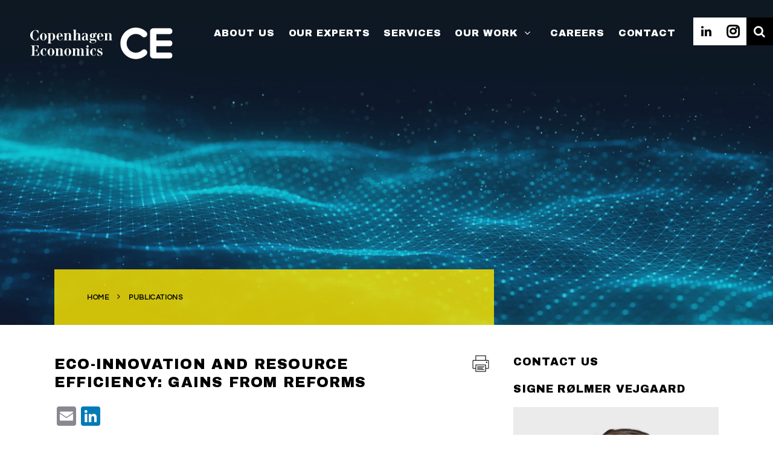

--- FILE ---
content_type: text/html; charset=UTF-8
request_url: https://copenhageneconomics.com/publication/eco-innovation-and-resource-efficiency-gains-from-reforms/
body_size: 12214
content:
<!doctype html>
<html class="mti-inactive" lang="en-GB">

<head>
	<script id="CookieConsent" src="https://policy.app.cookieinformation.com/uc.js"
    data-culture="EN" type="text/javascript"></script>
    <meta http-equiv="Content-Type" content="text/html; charset=UTF-8">
    <meta http-equiv="X-UA-Compatible" content="IE=edge">
    <title>Eco-innovation and resource efficiency: gains from reforms - Copenhagen Economics</title>
    <link rel="preconnect" href="https://fonts.googleapis.com">
    <link rel="preconnect" href="https://fonts.gstatic.com" crossorigin>
    <link href="https://fonts.googleapis.com/css2?family=Archivo+Black&family=Gelasio:ital,wght@0,400;0,500;0,600;0,700;1,400;1,500;1,600;1,700&family=Questrial&display=swap" rel="stylesheet">
    <link href="https://copenhageneconomics.com/wp-content/themes/ss-base-theme/build/css/print.css" media="print" rel="stylesheet" type="text/css">

    <meta name="format-detection" content="telephone=no">
    <meta name="viewport" content="width=device-width, initial-scale=1.0, user-scalable=0">
    <style type="text/css">
    /*body p a, body ul a { font-weight:400; }*/
        
    
    </style>
    <!-- Chrome, Firefox OS and Opera --
    <meta name="theme-color" content="#000000">
    <!-- Windows Phone --
    <meta name="msapplication-navbutton-color" content="#000000">
    <!-- iOS Safari --
    <meta name="apple-mobile-web-app-capable" content="yes">
    <meta name="apple-mobile-web-app-status-bar-style" content="#000000">-->
    <!--<script async="" src="//www.google-analytics.com/analytics.js"></script>
    <script src="https://connect.facebook.net/signals/config/2091859630876094?v=2.9.43&amp;r=stable" async=""></script>
    <script async="" src="https://connect.facebook.net/en_US/fbevents.js"></script>-->
        <script type="text/javascript">
        var konfig = {
            cacheHash: '-1618813730609'
        };
    </script>
    <!-- Global site tag (gtag.js) - Google Analytics -->
	<script async data-category-consent="cookie_cat_statistic"  src="" data-consent-src="https://www.googletagmanager.com/gtag/js?id=G-5WC1CSN2QJ"></script>
	<script>
	  window.dataLayer = window.dataLayer || [];
	  function gtag(){dataLayer.push(arguments);}
	  gtag('js', new Date());

	  gtag('config', 'G-5WC1CSN2QJ');
	</script>

    <script type="text/javascript">
        //<!--
        var BASEURL = '';
        //-->
    </script>

    <link rel="shortcut icon" href="https://copenhageneconomics.com/wp-content/themes/ss-base-theme/assets/images/favicon.png">
    
        
    <!--<link id="MonoTypeFontApiFontTracker" type="text/css" rel="stylesheet" href="https://fast.fonts.net/t/1.css?apiType=js&amp;projectid=a3662b4b-221d-4f07-99ac-1d2a5dc07472">-->
    <style>
        
/*# sourceMappingURL=atf.min.css.map */
            </style>

    <meta name='robots' content='index, follow, max-image-preview:large, max-snippet:-1, max-video-preview:-1' />

	<!-- This site is optimized with the Yoast SEO plugin v26.0 - https://yoast.com/wordpress/plugins/seo/ -->
	<title>Eco-innovation and resource efficiency: gains from reforms - Copenhagen Economics</title>
	<meta name="description" content="Green growth policies can enhance EU welfare, cut emissions, and drive innovation. Read our publication here." />
	<link rel="canonical" href="https://copenhageneconomics.com/publication/eco-innovation-and-resource-efficiency-gains-from-reforms/" />
	<meta property="og:locale" content="en_GB" />
	<meta property="og:type" content="article" />
	<meta property="og:title" content="Eco-innovation and resource efficiency: gains from reforms - Copenhagen Economics" />
	<meta property="og:description" content="Green growth policies can enhance EU welfare, cut emissions, and drive innovation. Read our publication here." />
	<meta property="og:url" content="https://copenhageneconomics.com/publication/eco-innovation-and-resource-efficiency-gains-from-reforms/" />
	<meta property="og:site_name" content="Copenhagen Economics" />
	<meta property="article:modified_time" content="2025-08-06T13:52:34+00:00" />
	<meta name="twitter:card" content="summary_large_image" />
	<script type="application/ld+json" class="yoast-schema-graph">{"@context":"https://schema.org","@graph":[{"@type":"WebPage","@id":"https://copenhageneconomics.com/publication/eco-innovation-and-resource-efficiency-gains-from-reforms/","url":"https://copenhageneconomics.com/publication/eco-innovation-and-resource-efficiency-gains-from-reforms/","name":"Eco-innovation and resource efficiency: gains from reforms - Copenhagen Economics","isPartOf":{"@id":"https://copenhageneconomics.com/#website"},"datePublished":"2021-12-14T06:23:20+00:00","dateModified":"2025-08-06T13:52:34+00:00","description":"Green growth policies can enhance EU welfare, cut emissions, and drive innovation. Read our publication here.","breadcrumb":{"@id":"https://copenhageneconomics.com/publication/eco-innovation-and-resource-efficiency-gains-from-reforms/#breadcrumb"},"inLanguage":"en-GB","potentialAction":[{"@type":"ReadAction","target":["https://copenhageneconomics.com/publication/eco-innovation-and-resource-efficiency-gains-from-reforms/"]}]},{"@type":"BreadcrumbList","@id":"https://copenhageneconomics.com/publication/eco-innovation-and-resource-efficiency-gains-from-reforms/#breadcrumb","itemListElement":[{"@type":"ListItem","position":1,"name":"Home","item":"https://copenhageneconomics.com/"},{"@type":"ListItem","position":2,"name":"Eco-innovation and resource efficiency: gains from reforms"}]},{"@type":"WebSite","@id":"https://copenhageneconomics.com/#website","url":"https://copenhageneconomics.com/","name":"Copenhagen Economics","description":"Hard Facts. Clear Stories.","potentialAction":[{"@type":"SearchAction","target":{"@type":"EntryPoint","urlTemplate":"https://copenhageneconomics.com/?s={search_term_string}"},"query-input":{"@type":"PropertyValueSpecification","valueRequired":true,"valueName":"search_term_string"}}],"inLanguage":"en-GB"}]}</script>
	<!-- / Yoast SEO plugin. -->


<link rel='dns-prefetch' href='//static.addtoany.com' />
<link rel='dns-prefetch' href='//code.jquery.com' />
<link rel="alternate" type="application/rss+xml" title="Copenhagen Economics &raquo; Feed" href="https://copenhageneconomics.com/feed/" />
<link rel="alternate" type="application/rss+xml" title="Copenhagen Economics &raquo; Comments Feed" href="https://copenhageneconomics.com/comments/feed/" />
<link rel="alternate" title="oEmbed (JSON)" type="application/json+oembed" href="https://copenhageneconomics.com/wp-json/oembed/1.0/embed?url=https%3A%2F%2Fcopenhageneconomics.com%2Fpublication%2Feco-innovation-and-resource-efficiency-gains-from-reforms%2F" />
<link rel="alternate" title="oEmbed (XML)" type="text/xml+oembed" href="https://copenhageneconomics.com/wp-json/oembed/1.0/embed?url=https%3A%2F%2Fcopenhageneconomics.com%2Fpublication%2Feco-innovation-and-resource-efficiency-gains-from-reforms%2F&#038;format=xml" />
<style id='wp-img-auto-sizes-contain-inline-css' type='text/css'>
img:is([sizes=auto i],[sizes^="auto," i]){contain-intrinsic-size:3000px 1500px}
/*# sourceURL=wp-img-auto-sizes-contain-inline-css */
</style>
<style id='classic-theme-styles-inline-css' type='text/css'>
/*! This file is auto-generated */
.wp-block-button__link{color:#fff;background-color:#32373c;border-radius:9999px;box-shadow:none;text-decoration:none;padding:calc(.667em + 2px) calc(1.333em + 2px);font-size:1.125em}.wp-block-file__button{background:#32373c;color:#fff;text-decoration:none}
/*# sourceURL=/wp-includes/css/classic-themes.min.css */
</style>
<link rel='stylesheet' id='ewd-ufaq-rrssb-css' href='https://copenhageneconomics.com/wp-content/plugins/sso-fags/assets/css/rrssb-min.css?ver=6.9' type='text/css' media='all' />
<link rel='stylesheet' id='ewd-ufaq-jquery-ui-css' href='https://copenhageneconomics.com/wp-content/plugins/sso-fags/assets/css/jquery-ui.min.css?ver=6.9' type='text/css' media='all' />
<link rel='stylesheet' id='addtoany-css' href='https://copenhageneconomics.com/wp-content/plugins/add-to-any/addtoany.min.css?ver=1.16' type='text/css' media='all' />
<script type="text/javascript" id="addtoany-core-js-before">
/* <![CDATA[ */
window.a2a_config=window.a2a_config||{};a2a_config.callbacks=[];a2a_config.overlays=[];a2a_config.templates={};a2a_localize = {
	Share: "Share",
	Save: "Save",
	Subscribe: "Subscribe",
	Email: "Email",
	Bookmark: "Bookmark",
	ShowAll: "Show All",
	ShowLess: "Show less",
	FindServices: "Find service(s)",
	FindAnyServiceToAddTo: "Instantly find any service to add to",
	PoweredBy: "Powered by",
	ShareViaEmail: "Share via email",
	SubscribeViaEmail: "Subscribe via email",
	BookmarkInYourBrowser: "Bookmark in your browser",
	BookmarkInstructions: "Press Ctrl+D or \u2318+D to bookmark this page",
	AddToYourFavorites: "Add to your favourites",
	SendFromWebOrProgram: "Send from any email address or email program",
	EmailProgram: "Email program",
	More: "More&#8230;",
	ThanksForSharing: "Thanks for sharing!",
	ThanksForFollowing: "Thanks for following!"
};


//# sourceURL=addtoany-core-js-before
/* ]]> */
</script>
<script type="text/javascript" defer src="https://static.addtoany.com/menu/page.js" id="addtoany-core-js"></script>
<script type="text/javascript" src="https://code.jquery.com/jquery-3.6.0.min.js?ver=6.9" id="jquery-js"></script>
<script type="text/javascript" defer src="https://copenhageneconomics.com/wp-content/plugins/add-to-any/addtoany.min.js?ver=1.1" id="addtoany-jquery-js"></script>
<script type="text/javascript" src="https://code.jquery.com/ui/1.13.0-rc.3/jquery-ui.min.js?ver=6.9" id="jquery-ui-js"></script>
<link rel="https://api.w.org/" href="https://copenhageneconomics.com/wp-json/" /><link rel="alternate" title="JSON" type="application/json" href="https://copenhageneconomics.com/wp-json/wp/v2/publication/1956" /><link rel="EditURI" type="application/rsd+xml" title="RSD" href="https://copenhageneconomics.com/xmlrpc.php?rsd" />
<meta name="generator" content="WordPress 6.9" />
<link rel='shortlink' href='https://copenhageneconomics.com/?p=1956' />
		<script type="text/javascript">
				(function(c,l,a,r,i,t,y){
					c[a]=c[a]||function(){(c[a].q=c[a].q||[]).push(arguments)};t=l.createElement(r);t.async=1;
					t.src="https://www.clarity.ms/tag/"+i+"?ref=wordpress";y=l.getElementsByTagName(r)[0];y.parentNode.insertBefore(t,y);
				})(window, document, "clarity", "script", "tmfbqs7q2q");
		</script>
		    
    <script type="text/javascript">
        var ajaxurl = 'https://copenhageneconomics.com/wp-admin/admin-ajax.php';
    </script>
        <style>
            :root {
                --primary-colour: #0bbaab;
                --primary-btn: #0bbaab;
                --primary-hover: #363636;
                --footer-bg: #347479;
                --body-bg: #fff;
                --heading-font: '', sans-serif;
                --body-font: '', sans-serif;
                --base-font-size: 16px;
            }
        </style>
		<meta name="generator" content="Elementor 3.32.3; features: e_font_icon_svg, additional_custom_breakpoints; settings: css_print_method-external, google_font-enabled, font_display-swap">
			<style>
				.e-con.e-parent:nth-of-type(n+4):not(.e-lazyloaded):not(.e-no-lazyload),
				.e-con.e-parent:nth-of-type(n+4):not(.e-lazyloaded):not(.e-no-lazyload) * {
					background-image: none !important;
				}
				@media screen and (max-height: 1024px) {
					.e-con.e-parent:nth-of-type(n+3):not(.e-lazyloaded):not(.e-no-lazyload),
					.e-con.e-parent:nth-of-type(n+3):not(.e-lazyloaded):not(.e-no-lazyload) * {
						background-image: none !important;
					}
				}
				@media screen and (max-height: 640px) {
					.e-con.e-parent:nth-of-type(n+2):not(.e-lazyloaded):not(.e-no-lazyload),
					.e-con.e-parent:nth-of-type(n+2):not(.e-lazyloaded):not(.e-no-lazyload) * {
						background-image: none !important;
					}
				}
			</style>
					<style type="text/css" id="wp-custom-css">
			.header .nav-main ul li.menu-item-has-children > a::after {
	content: "\f107";
	font-family: "FontAwesome";
	padding: 10px;
}
.off-canvas-wrap li.menu-item-has-children > a { position: relative; }
.off-canvas-wrap li.menu-item-has-children > a::after {
	content: "\f107";
	font-family: "FontAwesome";
	padding: 10px;
	position: absolute;
	top:-21px;
}
.off-canvas-wrap li.menu-item-has-children ul.sub-menu {
	display: none;
}
#brief-text{
	max-width:870px; 
}
.header .nav-main ul li.menu-item-has-children a {
  padding: 15px 0px; 
}
.header .nav-main li ul.sub-menu {
	position: absolute;
	background-color: transparent;
	padding: 0px;
	padding-top: 0px;
	display: none;
	padding-top: 10px;
	color: #000;
	top: 20px;
	width: auto;
	flex-direction: column;
	line-height: 18px;
}
header.scrolled .nav-main li ul.sub-menu { top: 61px; }
.header .nav-main li.menu-item-has-children ul.sub-menu a:hover {
	color:#000; 
} 
.header .nav-main li:hover ul {
	display: flex;
}
.header .nav-main ul.sub-menu li {
	float: left;
	clear: both;
	width: 100%;
	text-align: left;
	border-bottom: 1px solid #ccc;
	background: rgba(255,255,255,0.8);
}
.header .nav-main ul.sub-menu li:last-child {
	border-bottom: 0px;
}
.header .nav-main ul.sub-menu li a, .header .nav-main ul.sub-menu li.active a {
	padding: 10px 12px !important;
    display: inline-block;
    width: 100%;
    margin: 0px;
}
.column-two__content .quote.quote--with-quotation .publication_client { 	font-size: 1.125em; }

li.contact-person .highlight.highlight--small {
	bottom: 0px;
	position: absolute;
	left: 5%;
	right: 5%;
	width: 90%;
	text-align: center;
}

body .section-services-landingpage .service-container {
    margin: 20px auto;
}



#results-grid li a img {
    width: 100%;
    height: 200px;
    background-size: cover;
}
.listing-row li h2 {
    font-size: 12px;
}
.wp-block-cover.bottommarginremoved {
    margin-bottom: -100px;
}
.wp-block-group.bottomarealanding {
    text-align: right;
}
.page-id-7973 .section-top-image-front {height:80vh;}
.wp-block-group.bottomarealanding h3 {
    font-family: 'Gelasio', serif;
    font-weight: 400a;
    font-size: 2.1875em;
    margin-top: 30px;
}
span.excerpt_part {display: none;}
.custom-profile-filters .ui-selectmenu-button span.ui-selectmenu-text {
	font-size: 1em; 
	line-height: 15px; padding: 23px 30px 22px 30px;
}
.cblocksleft, .cblocksright {
    padding-right: 60px;
}
.newspage .column-one .news-item .news-item-inner img {object-fit:cover;}

.section-no-results{
	display:none;
}

.section-front-publications .section-onecolumn-text{
	padding-top:0 !important;
}
@media screen and (max-width: 1300px){
/* HOTFIX KHA PART 1 of 2 */
.section-front-profiles .profiles .column--info, .section-front-profiles, .slider .slides .slide, .section-services{
	display: block !important;
}
}
/* END OF HOTFIX PART 1 */
	
@media screen and (max-width: 1022px){
	ul li .sub-menu>li>a {
    font-size: .55em;
	}
}
	
@media screen and (max-width: 767px){
	/* HOTFIX KHA PART 2 of 2 */
	.section-front-profiles .profiles{
		height: auto !important;
		flex-direction: column !important;
	}
	.section-front-profiles .profiles .column--image{
		padding:150px 0 !important;
	}
	.section-front-profiles .profiles .column--info{
		min-height: 500px;
	}
	/* END OF HOTFIX PART 2 */
	body .footer__content div.column {
			width: 100%;
	}
	body .footer__content>div.column p{
		display:block;
	}
	.wp-block-cover.bottommarginremoved {
    margin-bottom: -50px;
}
	.wp-block-group.bottomarealanding h3 {
line-height:35px;
}
body	.container.new-front-page .welcome_text {font-size:50px; margin-left:22px; margin-top:50px; line-height:70px;}
	.container.new-front-page .welcome_logo {display:none;}
	
}

.wp-block-embed iframe{
    width: 100%;
}
	


/* TEST *
@media screen and (max-width: 767px){
	body .section-front-profiles {
		display: block;
	}
}
@media screen and (max-width: 1300px) {
	body .section-front-profiles .profiles .column--info {
		display: block;
	}
}
@media screen and (max-width: 1024px) {
	body .section-front-profiles .profiles {
		height: 100%;
		flex-direction: column;
	}
	body .section-front-profiles .profiles .column--image {
		min-height: 500px;
	}
}
/* END OF TEST */
	
.page-id-321 .container {
    max-width: 1500px;
    margin: auto;
    padding: 0 50px;
}

@media screen and (max-width: 850px) {
	.section-services-listing .columns {
		grid-template-columns: 1fr 1fr;
	}
}

.section-services-listing .columns a {
    border-top: 0;
}
.section-services-listing .columns {
	display: grid;
	grid-template-columns: 1fr 1fr 1fr;
	columns: unset;
}
@media screen and (max-width: 850px) {
	.section-services-listing .columns {
		grid-template-columns: 1fr 1fr;
	}
}
	
.section-services-listing .columns div.desktop-column-start a {
	border-top: 1px solid #ddd;
	border-bottom:0px;
}
.section-services-listing .columns div.desktop-column-start .tablet-column-start a:first-child {
	border-top:0px;
}

.section-services-listing .columns a {
    border-top: 1px solid #ddd;
}
.section-services-listing .columns div.desktop-column-start a:first-child {
    border-top: 0;
}
		</style>
		        <link rel="preload" href="https://copenhageneconomics.com/wp-content/themes/ss-base-theme/build/css/style.min.css?ver=1716903300" as="style"
              onload="this.rel='stylesheet'">
        <noscript>
            <link rel="stylesheet" href="https://copenhageneconomics.com/wp-content/themes/ss-base-theme/build/css/style.min.css?ver=1716903300">
        </noscript>
	
    <link rel="preload" id='wp-block-library-css'
          href='https://copenhageneconomics.com/wp-includes/css/dist/block-library/style.min.css' media='all'
          as="style" onload="this.rel='stylesheet'"/>
    <noscript>
        <link rel="stylesheet" href="https://copenhageneconomics.com/wp-includes/css/dist/block-library/style.min.css">
    </noscript>

    <link rel="dns-prefetch" href="https://connect.facebook.net">
    <link rel="dns-prefetch" href="https://www.gstatic.com">
    <link rel="dns-prefetch" href="https://www.googleadservices.com">

    <link rel="preconnect" href="//fonts.gstatic.com">
    <link rel="preconnect" href="//fonts.googleapis.com">

    <script>/*loadCss*/
        (function (w) {
            "use strict";
            var loadCSS = function (href, before, media, attributes) {
                var doc = w.document;
                var ss = doc.createElement("link");
                var ref;
                if (before) {
                    ref = before
                } else {
                    var refs = (doc.body || doc.getElementsByTagName("head")[0]).childNodes;
                    ref = refs[refs.length - 1]
                }
                var sheets = doc.styleSheets;
                if (attributes) {
                    for (var attributeName in attributes) {
                        if (attributes.hasOwnProperty(attributeName)) {
                            ss.setAttribute(attributeName, attributes[attributeName])
                        }
                    }
                }
                ss.rel = "stylesheet";
                ss.href = href;
                ss.media = "only x";

                function ready(cb) {
                    if (doc.body) {
                        return cb()
                    }
                    setTimeout(function () {
                        ready(cb)
                    })
                }

                ready(function () {
                    ref.parentNode.insertBefore(ss, before ? ref : ref.nextSibling)
                });
                var onloadcssdefined = function (cb) {
                    var resolvedHref = ss.href;
                    var i = sheets.length;
                    while (i--) {
                        if (sheets[i].href === resolvedHref) {
                            return cb()
                        }
                    }
                    setTimeout(function () {
                        onloadcssdefined(cb)
                    })
                };

                function loadCB() {
                    if (ss.addEventListener) {
                        ss.removeEventListener("load", loadCB)
                    }
                    ss.media = media || "all"
                }

                if (ss.addEventListener) {
                    ss.addEventListener("load", loadCB)
                }
                ss.onloadcssdefined = onloadcssdefined;
                onloadcssdefined(loadCB);
                return ss
            };
            if (typeof exports !== "undefined") {
                exports.loadCSS = loadCSS
            } else {
                w.loadCSS = loadCSS
            }
        })(typeof global !== "undefined" ? global : this);/*link[rel=preload] polyfill*/
        (function (w) {
            "use strict";
            if (!w.loadCSS) {
                w.loadCSS = function () {
                }
            }
            var rp = loadCSS.relpreload = {};
            rp.support = function () {
                var ret;
                try {
                    ret = w.document.createElement("link").relList.supports("preload")
                } catch (e) {
                    ret = false
                }
                return function () {
                    return ret
                }
            }();
            rp.bindMediaToggle = function (link) {
                var finalMedia = link.media || "all";

                function enableStylesheet() {
                    if (link.addEventListener) {
                        link.removeEventListener("load", enableStylesheet)
                    } else if (link.attachEvent) {
                        link.detachEvent("onload", enableStylesheet)
                    }
                    link.setAttribute("onload", null);
                    link.media = finalMedia
                }

                if (link.addEventListener) {
                    link.addEventListener("load", enableStylesheet)
                } else if (link.attachEvent) {
                    link.attachEvent("onload", enableStylesheet)
                }
                setTimeout(function () {
                    link.rel = "stylesheet";
                    link.media = "only x"
                });
                setTimeout(enableStylesheet, 3e3)
            };
            rp.poly = function () {
                if (rp.support()) {
                    return
                }
                var links = w.document.getElementsByTagName("link");
                for (var i = 0; i < links.length; i++) {
                    var link = links[i];
                    if (link.rel === "preload" && link.getAttribute("as") === "style" && !link.getAttribute("data-loadcss")) {
                        link.setAttribute("data-loadcss", true);
                        rp.bindMediaToggle(link)
                    }
                }
            };
            if (!rp.support()) {
                rp.poly();
                var run = w.setInterval(rp.poly, 500);
                if (w.addEventListener) {
                    w.addEventListener("load", function () {
                        rp.poly();
                        w.clearInterval(run)
                    })
                } else if (w.attachEvent) {
                    w.attachEvent("onload", function () {
                        rp.poly();
                        w.clearInterval(run)
                    })
                }
            }
            if (typeof exports !== "undefined") {
                exports.loadCSS = loadCSS
            } else {
                w.loadCSS = loadCSS
            }
        })(typeof global !== "undefined" ? global : this);</script>

    <script>
        //init global objects and variables
        var ajax_login_object = {
            'ajaxurl': 'https://copenhageneconomics.com/wp-admin/admin-ajax.php',
            'redirecturl': 'https://copenhageneconomics.com',
            'loadingmessage': 'Sending user info, please wait...'
        }

    </script>

	<script>
jQuery(document).ready(function() {
    jQuery('.a2a_button_linkedin').removeAttr('rel');
    jQuery('.a2a_button_linkedin').removeAttr('target');
});
jQuery(document).on('click', '.a2a_button_linkedin', function(e){
    e.preventDefault();
    let fbWindow = window.open(
        '',
        'facebook-window',
        'width=400,height=600,scrollbar=yes,top=200'
    );
    fbWindow.opener = null;
    fbWindow.location = jQuery(this).attr('href');   
    return;
});
</script>    
<style id='wp-block-heading-inline-css' type='text/css'>
h1:where(.wp-block-heading).has-background,h2:where(.wp-block-heading).has-background,h3:where(.wp-block-heading).has-background,h4:where(.wp-block-heading).has-background,h5:where(.wp-block-heading).has-background,h6:where(.wp-block-heading).has-background{padding:1.25em 2.375em}h1.has-text-align-left[style*=writing-mode]:where([style*=vertical-lr]),h1.has-text-align-right[style*=writing-mode]:where([style*=vertical-rl]),h2.has-text-align-left[style*=writing-mode]:where([style*=vertical-lr]),h2.has-text-align-right[style*=writing-mode]:where([style*=vertical-rl]),h3.has-text-align-left[style*=writing-mode]:where([style*=vertical-lr]),h3.has-text-align-right[style*=writing-mode]:where([style*=vertical-rl]),h4.has-text-align-left[style*=writing-mode]:where([style*=vertical-lr]),h4.has-text-align-right[style*=writing-mode]:where([style*=vertical-rl]),h5.has-text-align-left[style*=writing-mode]:where([style*=vertical-lr]),h5.has-text-align-right[style*=writing-mode]:where([style*=vertical-rl]),h6.has-text-align-left[style*=writing-mode]:where([style*=vertical-lr]),h6.has-text-align-right[style*=writing-mode]:where([style*=vertical-rl]){rotate:180deg}
/*# sourceURL=https://copenhageneconomics.com/wp-includes/blocks/heading/style.min.css */
</style>
<style id='wp-block-paragraph-inline-css' type='text/css'>
.is-small-text{font-size:.875em}.is-regular-text{font-size:1em}.is-large-text{font-size:2.25em}.is-larger-text{font-size:3em}.has-drop-cap:not(:focus):first-letter{float:left;font-size:8.4em;font-style:normal;font-weight:100;line-height:.68;margin:.05em .1em 0 0;text-transform:uppercase}body.rtl .has-drop-cap:not(:focus):first-letter{float:none;margin-left:.1em}p.has-drop-cap.has-background{overflow:hidden}:root :where(p.has-background){padding:1.25em 2.375em}:where(p.has-text-color:not(.has-link-color)) a{color:inherit}p.has-text-align-left[style*="writing-mode:vertical-lr"],p.has-text-align-right[style*="writing-mode:vertical-rl"]{rotate:180deg}
/*# sourceURL=https://copenhageneconomics.com/wp-includes/blocks/paragraph/style.min.css */
</style>
<style id='global-styles-inline-css' type='text/css'>
:root{--wp--preset--aspect-ratio--square: 1;--wp--preset--aspect-ratio--4-3: 4/3;--wp--preset--aspect-ratio--3-4: 3/4;--wp--preset--aspect-ratio--3-2: 3/2;--wp--preset--aspect-ratio--2-3: 2/3;--wp--preset--aspect-ratio--16-9: 16/9;--wp--preset--aspect-ratio--9-16: 9/16;--wp--preset--color--black: #000000;--wp--preset--color--cyan-bluish-gray: #abb8c3;--wp--preset--color--white: #ffffff;--wp--preset--color--pale-pink: #f78da7;--wp--preset--color--vivid-red: #cf2e2e;--wp--preset--color--luminous-vivid-orange: #ff6900;--wp--preset--color--luminous-vivid-amber: #fcb900;--wp--preset--color--light-green-cyan: #7bdcb5;--wp--preset--color--vivid-green-cyan: #00d084;--wp--preset--color--pale-cyan-blue: #8ed1fc;--wp--preset--color--vivid-cyan-blue: #0693e3;--wp--preset--color--vivid-purple: #9b51e0;--wp--preset--gradient--vivid-cyan-blue-to-vivid-purple: linear-gradient(135deg,rgb(6,147,227) 0%,rgb(155,81,224) 100%);--wp--preset--gradient--light-green-cyan-to-vivid-green-cyan: linear-gradient(135deg,rgb(122,220,180) 0%,rgb(0,208,130) 100%);--wp--preset--gradient--luminous-vivid-amber-to-luminous-vivid-orange: linear-gradient(135deg,rgb(252,185,0) 0%,rgb(255,105,0) 100%);--wp--preset--gradient--luminous-vivid-orange-to-vivid-red: linear-gradient(135deg,rgb(255,105,0) 0%,rgb(207,46,46) 100%);--wp--preset--gradient--very-light-gray-to-cyan-bluish-gray: linear-gradient(135deg,rgb(238,238,238) 0%,rgb(169,184,195) 100%);--wp--preset--gradient--cool-to-warm-spectrum: linear-gradient(135deg,rgb(74,234,220) 0%,rgb(151,120,209) 20%,rgb(207,42,186) 40%,rgb(238,44,130) 60%,rgb(251,105,98) 80%,rgb(254,248,76) 100%);--wp--preset--gradient--blush-light-purple: linear-gradient(135deg,rgb(255,206,236) 0%,rgb(152,150,240) 100%);--wp--preset--gradient--blush-bordeaux: linear-gradient(135deg,rgb(254,205,165) 0%,rgb(254,45,45) 50%,rgb(107,0,62) 100%);--wp--preset--gradient--luminous-dusk: linear-gradient(135deg,rgb(255,203,112) 0%,rgb(199,81,192) 50%,rgb(65,88,208) 100%);--wp--preset--gradient--pale-ocean: linear-gradient(135deg,rgb(255,245,203) 0%,rgb(182,227,212) 50%,rgb(51,167,181) 100%);--wp--preset--gradient--electric-grass: linear-gradient(135deg,rgb(202,248,128) 0%,rgb(113,206,126) 100%);--wp--preset--gradient--midnight: linear-gradient(135deg,rgb(2,3,129) 0%,rgb(40,116,252) 100%);--wp--preset--font-size--small: 13px;--wp--preset--font-size--medium: 20px;--wp--preset--font-size--large: 36px;--wp--preset--font-size--x-large: 42px;--wp--preset--spacing--20: 0.44rem;--wp--preset--spacing--30: 0.67rem;--wp--preset--spacing--40: 1rem;--wp--preset--spacing--50: 1.5rem;--wp--preset--spacing--60: 2.25rem;--wp--preset--spacing--70: 3.38rem;--wp--preset--spacing--80: 5.06rem;--wp--preset--shadow--natural: 6px 6px 9px rgba(0, 0, 0, 0.2);--wp--preset--shadow--deep: 12px 12px 50px rgba(0, 0, 0, 0.4);--wp--preset--shadow--sharp: 6px 6px 0px rgba(0, 0, 0, 0.2);--wp--preset--shadow--outlined: 6px 6px 0px -3px rgb(255, 255, 255), 6px 6px rgb(0, 0, 0);--wp--preset--shadow--crisp: 6px 6px 0px rgb(0, 0, 0);}:where(.is-layout-flex){gap: 0.5em;}:where(.is-layout-grid){gap: 0.5em;}body .is-layout-flex{display: flex;}.is-layout-flex{flex-wrap: wrap;align-items: center;}.is-layout-flex > :is(*, div){margin: 0;}body .is-layout-grid{display: grid;}.is-layout-grid > :is(*, div){margin: 0;}:where(.wp-block-columns.is-layout-flex){gap: 2em;}:where(.wp-block-columns.is-layout-grid){gap: 2em;}:where(.wp-block-post-template.is-layout-flex){gap: 1.25em;}:where(.wp-block-post-template.is-layout-grid){gap: 1.25em;}.has-black-color{color: var(--wp--preset--color--black) !important;}.has-cyan-bluish-gray-color{color: var(--wp--preset--color--cyan-bluish-gray) !important;}.has-white-color{color: var(--wp--preset--color--white) !important;}.has-pale-pink-color{color: var(--wp--preset--color--pale-pink) !important;}.has-vivid-red-color{color: var(--wp--preset--color--vivid-red) !important;}.has-luminous-vivid-orange-color{color: var(--wp--preset--color--luminous-vivid-orange) !important;}.has-luminous-vivid-amber-color{color: var(--wp--preset--color--luminous-vivid-amber) !important;}.has-light-green-cyan-color{color: var(--wp--preset--color--light-green-cyan) !important;}.has-vivid-green-cyan-color{color: var(--wp--preset--color--vivid-green-cyan) !important;}.has-pale-cyan-blue-color{color: var(--wp--preset--color--pale-cyan-blue) !important;}.has-vivid-cyan-blue-color{color: var(--wp--preset--color--vivid-cyan-blue) !important;}.has-vivid-purple-color{color: var(--wp--preset--color--vivid-purple) !important;}.has-black-background-color{background-color: var(--wp--preset--color--black) !important;}.has-cyan-bluish-gray-background-color{background-color: var(--wp--preset--color--cyan-bluish-gray) !important;}.has-white-background-color{background-color: var(--wp--preset--color--white) !important;}.has-pale-pink-background-color{background-color: var(--wp--preset--color--pale-pink) !important;}.has-vivid-red-background-color{background-color: var(--wp--preset--color--vivid-red) !important;}.has-luminous-vivid-orange-background-color{background-color: var(--wp--preset--color--luminous-vivid-orange) !important;}.has-luminous-vivid-amber-background-color{background-color: var(--wp--preset--color--luminous-vivid-amber) !important;}.has-light-green-cyan-background-color{background-color: var(--wp--preset--color--light-green-cyan) !important;}.has-vivid-green-cyan-background-color{background-color: var(--wp--preset--color--vivid-green-cyan) !important;}.has-pale-cyan-blue-background-color{background-color: var(--wp--preset--color--pale-cyan-blue) !important;}.has-vivid-cyan-blue-background-color{background-color: var(--wp--preset--color--vivid-cyan-blue) !important;}.has-vivid-purple-background-color{background-color: var(--wp--preset--color--vivid-purple) !important;}.has-black-border-color{border-color: var(--wp--preset--color--black) !important;}.has-cyan-bluish-gray-border-color{border-color: var(--wp--preset--color--cyan-bluish-gray) !important;}.has-white-border-color{border-color: var(--wp--preset--color--white) !important;}.has-pale-pink-border-color{border-color: var(--wp--preset--color--pale-pink) !important;}.has-vivid-red-border-color{border-color: var(--wp--preset--color--vivid-red) !important;}.has-luminous-vivid-orange-border-color{border-color: var(--wp--preset--color--luminous-vivid-orange) !important;}.has-luminous-vivid-amber-border-color{border-color: var(--wp--preset--color--luminous-vivid-amber) !important;}.has-light-green-cyan-border-color{border-color: var(--wp--preset--color--light-green-cyan) !important;}.has-vivid-green-cyan-border-color{border-color: var(--wp--preset--color--vivid-green-cyan) !important;}.has-pale-cyan-blue-border-color{border-color: var(--wp--preset--color--pale-cyan-blue) !important;}.has-vivid-cyan-blue-border-color{border-color: var(--wp--preset--color--vivid-cyan-blue) !important;}.has-vivid-purple-border-color{border-color: var(--wp--preset--color--vivid-purple) !important;}.has-vivid-cyan-blue-to-vivid-purple-gradient-background{background: var(--wp--preset--gradient--vivid-cyan-blue-to-vivid-purple) !important;}.has-light-green-cyan-to-vivid-green-cyan-gradient-background{background: var(--wp--preset--gradient--light-green-cyan-to-vivid-green-cyan) !important;}.has-luminous-vivid-amber-to-luminous-vivid-orange-gradient-background{background: var(--wp--preset--gradient--luminous-vivid-amber-to-luminous-vivid-orange) !important;}.has-luminous-vivid-orange-to-vivid-red-gradient-background{background: var(--wp--preset--gradient--luminous-vivid-orange-to-vivid-red) !important;}.has-very-light-gray-to-cyan-bluish-gray-gradient-background{background: var(--wp--preset--gradient--very-light-gray-to-cyan-bluish-gray) !important;}.has-cool-to-warm-spectrum-gradient-background{background: var(--wp--preset--gradient--cool-to-warm-spectrum) !important;}.has-blush-light-purple-gradient-background{background: var(--wp--preset--gradient--blush-light-purple) !important;}.has-blush-bordeaux-gradient-background{background: var(--wp--preset--gradient--blush-bordeaux) !important;}.has-luminous-dusk-gradient-background{background: var(--wp--preset--gradient--luminous-dusk) !important;}.has-pale-ocean-gradient-background{background: var(--wp--preset--gradient--pale-ocean) !important;}.has-electric-grass-gradient-background{background: var(--wp--preset--gradient--electric-grass) !important;}.has-midnight-gradient-background{background: var(--wp--preset--gradient--midnight) !important;}.has-small-font-size{font-size: var(--wp--preset--font-size--small) !important;}.has-medium-font-size{font-size: var(--wp--preset--font-size--medium) !important;}.has-large-font-size{font-size: var(--wp--preset--font-size--large) !important;}.has-x-large-font-size{font-size: var(--wp--preset--font-size--x-large) !important;}
/*# sourceURL=global-styles-inline-css */
</style>
</head>

<body class="wp-singular publication-template-default single single-publication postid-1956 wp-theme-ss-base-theme elementor-default elementor-kit-8778">
        <header class="header">
        <div class="site-search">
            <div class="container">
                <i class="fa fa-search"></i>
                <form action="https://copenhageneconomics.com/">
                    <div class="for-icon">
                        <div class="hdr-srch">
                            <input type="text" name="s" id="s" placeholder="Search" />
                        </div>
                    </div>
                </form>
                <div class="hdr-srch-results"></div>
                <a href="#" class="close js-toggle-search"></a>
            </div>
        </div>
        <div class="flexbox">
            <a class="header-logo " href="https://copenhageneconomics.com/">
                <img class="logo--xlarge" src="https://copenhageneconomics.com/wp-content/themes/ss-base-theme/assets/images/ce-logo-xlarge.svg" />
                <img class="logo--large" src="https://copenhageneconomics.com/wp-content/themes/ss-base-theme/assets/images/ce-logo-large.svg" />
                <img class="logo--small" src="https://copenhageneconomics.com/wp-content/themes/ss-base-theme/assets/images/ce-logo-small.svg" />
            </a>
            <nav class="nav-main">
                                    <div class="menu-header-menu-container"><ul id="header-menu" class="menu"><li id="menu-item-310" class="menu-item menu-item-type-post_type menu-item-object-page menu-item-310"><a href="https://copenhageneconomics.com/about-copenhagen-economics/hard-facts-clear-stories/">About us</a></li>
<li id="menu-item-323" class="menu-item menu-item-type-post_type menu-item-object-page menu-item-323"><a href="https://copenhageneconomics.com/our-experts/">Our experts</a></li>
<li id="menu-item-314" class="menu-item menu-item-type-post_type menu-item-object-page menu-item-314"><a href="https://copenhageneconomics.com/services/">Services</a></li>
<li id="menu-item-9280" class="menu-item menu-item-type-custom menu-item-object-custom menu-item-has-children menu-item-9280"><a href="#">Our work</a>
<ul class="sub-menu">
	<li id="menu-item-9288" class="menu-item menu-item-type-post_type menu-item-object-page menu-item-9288"><a href="https://copenhageneconomics.com/client-cases/">Client Cases</a></li>
	<li id="menu-item-318" class="menu-item menu-item-type-post_type menu-item-object-page menu-item-318 active "><a href="https://copenhageneconomics.com/publications/">Publications</a></li>
	<li id="menu-item-10212" class="menu-item menu-item-type-post_type menu-item-object-page menu-item-10212"><a href="https://copenhageneconomics.com/insights/">Insights</a></li>
</ul>
</li>
<li id="menu-item-311" class="menu-item menu-item-type-post_type menu-item-object-page menu-item-311"><a href="https://copenhageneconomics.com/careers/working-with-us/">Careers</a></li>
<li id="menu-item-312" class="menu-item menu-item-type-post_type menu-item-object-page menu-item-312"><a href="https://copenhageneconomics.com/contact/">Contact</a></li>
</ul></div>                                <div class="menu-extras">
                    <a class="linkedin" href="https://www.linkedin.com/company/copenhagen-economics" target="_blank"></a>
                    <a class="instagram" href="https://www.instagram.com/copenhageneconomics/" target="_blank"><i class="fab fa-instagram"></i></a>
                                            <a class="search js-toggle-search" href="#"></a>
                                    </div>
            </nav>
            <a class="hide mobile-menu-icon js-off-canvas-trigger" href="#">
                <i class="fa fa-bars"></i>
            </a>
        </div>
    </header>

    <div class="off-canvas-wrap hide">
        <nav class="nav-off-canvas js-nav-off-canvas">
            <div class="container">
                <div class="top">
                    <img class="logo--small" src="https://copenhageneconomics.com/wp-content/themes/ss-base-theme/assets/images/ce-logo-small.svg" />
                    <a class="js-off-canvas-trigger" href="#"></a>
                </div>
                <div class="menus">
                                        <div class="menu-header-menu-container"><ul id="header-menu" class="menu"><li class="menu-item menu-item-type-post_type menu-item-object-page menu-item-310"><a href="https://copenhageneconomics.com/about-copenhagen-economics/hard-facts-clear-stories/">About us</a></li>
<li class="menu-item menu-item-type-post_type menu-item-object-page menu-item-323"><a href="https://copenhageneconomics.com/our-experts/">Our experts</a></li>
<li class="menu-item menu-item-type-post_type menu-item-object-page menu-item-314"><a href="https://copenhageneconomics.com/services/">Services</a></li>
<li class="menu-item menu-item-type-custom menu-item-object-custom menu-item-has-children menu-item-9280"><a href="#">Our work</a>
<ul class="sub-menu">
	<li class="menu-item menu-item-type-post_type menu-item-object-page menu-item-9288"><a href="https://copenhageneconomics.com/client-cases/">Client Cases</a></li>
	<li class="menu-item menu-item-type-post_type menu-item-object-page menu-item-318 active "><a href="https://copenhageneconomics.com/publications/">Publications</a></li>
	<li class="menu-item menu-item-type-post_type menu-item-object-page menu-item-10212"><a href="https://copenhageneconomics.com/insights/">Insights</a></li>
</ul>
</li>
<li class="menu-item menu-item-type-post_type menu-item-object-page menu-item-311"><a href="https://copenhageneconomics.com/careers/working-with-us/">Careers</a></li>
<li class="menu-item menu-item-type-post_type menu-item-object-page menu-item-312"><a href="https://copenhageneconomics.com/contact/">Contact</a></li>
</ul></div>                                    </div>
            </div>
        </nav>
    </div>
    
<div class="section-top-image" style="background-position: center center; background-image: url('https://copenhageneconomics.com/wp-content/uploads/2024/10/HeroImage3.jpg')">
	<div class="container">
		<div class="highlight highlight--large">
		
			<ul class="breadcrumbs">
				<li>
				    <a href="https://copenhageneconomics.com/">
						Home				    </a>
				</li>
			
										<li>
				    <a href="/publications">
				        Publications
				    </a>
				</li>
						
						
				
			
						</ul>
			
					
		</div>
	</div>
</div>
<div class="section-two-columns container">
    <div class="column-one">
                    <div class="sub_title"></div>
                <a href="javascript:window.print()" class="print"></a>
        <h1 class="with-print smaller-on-mobil">Eco-innovation and resource efficiency: gains from reforms</h1>

        
        <div class="addtoany_share_save_container addtoany_content addtoany_content_bottom"><div class="a2a_kit a2a_kit_size_32 addtoany_list" data-a2a-url="https://copenhageneconomics.com/publication/eco-innovation-and-resource-efficiency-gains-from-reforms/" data-a2a-title="Eco-innovation and resource efficiency: gains from reforms"><a class="a2a_button_email" href="https://www.addtoany.com/add_to/email?linkurl=https%3A%2F%2Fcopenhageneconomics.com%2Fpublication%2Feco-innovation-and-resource-efficiency-gains-from-reforms%2F&amp;linkname=Eco-innovation%20and%20resource%20efficiency%3A%20gains%20from%20reforms" title="Email" rel="nofollow noopener" target="_blank"></a><a class="a2a_button_linkedin" href="https://www.addtoany.com/add_to/linkedin?linkurl=https%3A%2F%2Fcopenhageneconomics.com%2Fpublication%2Feco-innovation-and-resource-efficiency-gains-from-reforms%2F&amp;linkname=Eco-innovation%20and%20resource%20efficiency%3A%20gains%20from%20reforms" title="LinkedIn" rel="nofollow noopener" target="_blank"></a></div></div>                                            <a class="button" href="https://copenhageneconomics.com/wp-content/uploads/2021/12/pub_1403_copenhagen_economics_eco-innovation_and_resource_efficiency.pdf" target="_blank" onclick="if(typeof fbq === 'function'){fbq('trackCustom', 'FileDownload', {document: ''});}">Download</a>
                        
                    </div>
    <div class="column-two">
        <div class="column-two__stack-left">
            <div class="column-two__content">
                <!--  -->
                                    <h3>Contact us</h3>
                                        
                    <h2>Signe Rølmer Vejgaard</h2>
                  
                    
                                            <img src="https://copenhageneconomics.com/wp-content/uploads/2015/03/Signe_Vejgaard_FARVE_915x915-800x800.jpg" height="340" width="340" alt="">
                                        
                                            <div class="">
                            <h3>Areas of expertise</h3>
                                                            <a href="/services/climate-energy-natural-resources" class="links-only">Climate, Energy, &amp; Natural Resources</a><br>
                                                    </div>
                                        <br/>
                    <h3>Info</h3>
        
                                            <div class="employee_info">
                            <span class="title">Phone:</span>
                            <span><a href="tel:+45 5373 2310">+45 5373 2310</a></span>
                        </div>
                            
                            
                                            <div class="employee_info">
                            <span class="title">Mail:</span>
                            <span><a class="animate" href="mailto:sir@copenhageneconomics.com">sir@copenhageneconomics.com</a></span>
                        </div>
                            
                                            <div class="employee_info">
                            <span class="title">Office:</span>
                            <span>Copenhagen</span>
                        </div>
                                        
                
                            </div>
        </div>
        <div class="column-two__stack-right">
                                </div>
    </div>
</div>

<div class="publication-popup-wrapper">
    <div class="publication-popup-box">
        <input type="hidden" name="post_id" value="1956" />
        <span class="close-popup">
            <img src="https://copenhageneconomics.com/wp-content/themes/ss-base-theme/assets/images/icons/times-solid.svg" />
        </span>
        <div class="content-box"></div>
    </div>
</div>
<footer class="footer" style="background-image:url(https://copenhageneconomics.com/wp-content/themes/ss-base-theme/assets/images/footer.jpg);">
	<div class="footer__bg">
		<div class="container">

			<!-- LOGO - ONLY TABLET AND BELOW -->
			<div class="logo-small hide">
				<img width="100%" class="logo--small"
					 src="https://copenhageneconomics.com/wp-content/themes/ss-base-theme/assets/images/ce-logo-small.svg"/>
			</div>

			<!-- FOOTER CONTENT -->
			<div class="footer__content">
				<!-- LOGO - Above tablet -->
				<div class="logo">
					<img class="logo--large" src="https://copenhageneconomics.com/wp-content/themes/ss-base-theme/assets/images/ce-logo-large.svg"/>
					<img class="logo--small" src="https://copenhageneconomics.com/wp-content/themes/ss-base-theme/assets/images/ce-logo-small.svg"/>
				</div>

                <div class="column"><div id="block-7" class="widget widget_block">
<h3 class="wp-block-heading">COPENHAGEN</h3>
</div><div id="block-8" class="widget widget_block widget_text">
<p>Langebrogade 3C<br>DK-1411 Copenhagen<br><br>VAT number:<br>DK25262441<br><a href="https://copenhageneconomics.com/contact/copenhagen-office/#Copenhagen" data-type="URL" data-id="https://copenhageneconomics.com/contact/copenhagen-office/#Copenhagen">CONTACT</a></p>
</div></div><div class="column"><div id="block-9" class="widget widget_block">
<h3 class="wp-block-heading">STOCKHOLM</h3>
</div><div id="block-10" class="widget widget_block widget_text">
<p>Lilla Nygatan 14<br>SE-111 28 Stockholm<br><br>VAT number:<br>SE516405041001<br><a href="/contact/Stockholm#Stockholm">CONTACT</a></p>
</div></div><div class="column"><div id="block-12" class="widget widget_block">
<h3 class="wp-block-heading">HELSINKI</h3>
</div><div id="block-11" class="widget widget_block widget_text">
<p>Lönnrotinkatu 5<br>FIN-00100 Helsinki<br><br>VAT number:<br>FI29062416<br><a href="https://copenhageneconomics.com/contact/helsinki-office/#Helsinki">CONTACT</a></p>
</div></div><div class="column last"><div id="block-13" class="widget widget_block">
<h3 class="wp-block-heading">BRUSSELS</h3>
</div><div id="block-14" class="widget widget_block widget_text">
<p>Maison de la Radio<br>Place Eugène Flagey 18<br>BE-1050 Brussels<br><br>VAT number:<br>BE0674684785<br><a href="/contact/Brussels#Brussels">CONTACT</a></p>
</div></div>			</div>

			<div class="footer__privacy">
			    <a href="/wp-content/uploads/2025/09/CE-Sustainability-report-2024.pdf" target="_self">Sustainability report</a><br>
                <a href="/privacy-notice/" target="_self"><img src="https://copenhageneconomics.com/wp-content/themes/ss-base-theme/assets/images/alert-circle.svg">Privacy Notice</a>
			</div>

			<div class="footer__bottom">
                <div class="small-print">
					<span class="copyright">All rights reserved @ 2025 Copenhagen Economics</span>
					Follow us on
                    <span class="linkedin">
						<a href="https://www.linkedin.com/company/copenhagen-economics" target="_blank">
							<i class="fab fa-linkedin"></i>
						</a>
					</span>
					<span class="instagram">
						<a href="https://www.instagram.com/copenhageneconomics/" target="_blank">
							<i class="fab fa-instagram"></i>
						</a>
					</span>
				</div>
				<div class="slogan">
                    <span>Hard facts. Clear stories</span>
				</div>
			</div>
		</div>
	</div>
</footer>

<!--<div class="cookies hidden js-cookies">
	<div class="cookies__title">
		<img src="/assets/images/service-icons/cookies.svg">
        <h3>Cookies</h3>
	</div>
	<div class="cookies__text">
		We use cookies to give you the best possible experience with our website. By using our site you agree with our <a href="/cookie-policy/" title="Cookie policy" target="_self">cookie policy</a>	</div>
	<div class="cookies__action">
		<div class="button js-cookies--submit">OK</div>
	</div>
</div>-->

<script async defer
        src="https://copenhageneconomics.com/wp-content/themes/ss-base-theme/build/js/app.min.js?ver=1685717818"></script>


<script type="text/javascript" src="/assets/js/vendor/require-1618813730609.js" data-main="/assets/js/modules/frontpage-1618813730609" async=""></script>
<script>jQuery(document).on("click", ".off-canvas-wrap li.menu-item-has-children > a", function() { jQuery(this).parent("li").children("ul.sub-menu").toggle(); });</script>
<style>
@media screen and (max-width: 600px) { 
    .wp-block-heading.alignwide.our-most-celebrated-work.has-large-font-size {
	font-size: 25px !important;
} } </style>
<script type="speculationrules">
{"prefetch":[{"source":"document","where":{"and":[{"href_matches":"/*"},{"not":{"href_matches":["/wp-*.php","/wp-admin/*","/wp-content/uploads/*","/wp-content/*","/wp-content/plugins/*","/wp-content/themes/ss-base-theme/*","/*\\?(.+)"]}},{"not":{"selector_matches":"a[rel~=\"nofollow\"]"}},{"not":{"selector_matches":".no-prefetch, .no-prefetch a"}}]},"eagerness":"conservative"}]}
</script>
			<script>
				const lazyloadRunObserver = () => {
					const lazyloadBackgrounds = document.querySelectorAll( `.e-con.e-parent:not(.e-lazyloaded)` );
					const lazyloadBackgroundObserver = new IntersectionObserver( ( entries ) => {
						entries.forEach( ( entry ) => {
							if ( entry.isIntersecting ) {
								let lazyloadBackground = entry.target;
								if( lazyloadBackground ) {
									lazyloadBackground.classList.add( 'e-lazyloaded' );
								}
								lazyloadBackgroundObserver.unobserve( entry.target );
							}
						});
					}, { rootMargin: '200px 0px 200px 0px' } );
					lazyloadBackgrounds.forEach( ( lazyloadBackground ) => {
						lazyloadBackgroundObserver.observe( lazyloadBackground );
					} );
				};
				const events = [
					'DOMContentLoaded',
					'elementor/lazyload/observe',
				];
				events.forEach( ( event ) => {
					document.addEventListener( event, lazyloadRunObserver );
				} );
			</script>
			
</body>
</html>

--- FILE ---
content_type: text/css
request_url: https://copenhageneconomics.com/wp-content/themes/ss-base-theme/build/css/style.min.css?ver=1716903300
body_size: 20199
content:
html,body,div,span,applet,object,iframe,h1,h2,h3,h4,h5,h6,p,blockquote,pre,a,abbr,acronym,address,big,cite,code,del,dfn,em,img,ins,kbd,q,s,samp,small,strike,strong,sub,sup,tt,var,b,u,i,center,dl,dt,dd,ol,ul,li,fieldset,form,label,legend,table,caption,tbody,tfoot,thead,tr,th,td,article,aside,canvas,details,embed,figure,figcaption,footer,header,hgroup,menu,nav,output,ruby,section,summary,time,mark,audio,video{margin:0;padding:0;border:0;font-size:100%;font:inherit;vertical-align:baseline}article,aside,details,figcaption,figure,footer,header,hgroup,menu,nav,section{display:block}body{line-height:1}ol,ul{list-style:none}blockquote,q{quotes:none}blockquote:before,blockquote:after,q:before,q:after{content:'';content:none}table{border-collapse:collapse;border-spacing:0}html{box-sizing:border-box}*,*::after,*::before{box-sizing:inherit}/*!
 *  Font Awesome 4.0.3 by @davegandy - http://fontawesome.io - @fontawesome
 *  License - http://fontawesome.io/license (Font: SIL OFL 1.1, CSS: MIT License)
 *//*!
 *  Font Awesome 4.0.3 by @davegandy - http://fontawesome.io - @fontawesome
 *  License - http://fontawesome.io/license (Font: SIL OFL 1.1, CSS: MIT License)
 */@font-face{font-family:"FontAwesome";src:url("../../assets/fonts/fontawesome-v4.0.3/fontawesome-webfont.eot");src:url("../../assets/fonts/fontawesome-v4.0.3/fontawesome-webfont.eot?#iefix") format("embedded-opentype"),url("../../assets/fonts/fontawesome-v4.0.3/fontawesome-webfont.woff") format("woff"),url("../../assets/fonts/fontawesome-v4.0.3/fontawesome-webfont.ttf") format("truetype"),url("../../assets/fonts/fontawesome-v4.0.3/fontawesome-webfont.svg#fontawesomeregular") format("svg");font-weight:normal;font-style:normal}/*!
 * Font Awesome Free 5.13.0 by @fontawesome - https://fontawesome.com
 * License - https://fontawesome.com/license/free (Icons: CC BY 4.0, Fonts: SIL OFL 1.1, Code: MIT License)
 */@font-face{font-family:"Font Awesome 5 Brands";font-style:normal;font-weight:400;font-display:block;src:url("../../assets/fonts/v5.13.0/webfonts/fa-brands-400.eot");src:url("../../assets/fonts/v5.13.0/webfonts/fa-brands-400.eot?#iefix") format("embedded-opentype"),url("../../assets/fonts/v5.13.0/webfonts/fa-brands-400.woff2") format("woff2"),url("../../assets/fonts/v5.13.0/webfonts/fa-brands-400.woff") format("woff"),url("../../assets/fonts/v5.13.0/webfonts/fa-brands-400.ttf") format("truetype"),url("../../assets/fonts/v5.13.0/webfonts/fa-brands-400.svg#fontawesome") format("svg")}.fab{font-family:"Font Awesome 5 Brands";font-weight:400}/*!
 * Font Awesome Free 5.13.0 by @fontawesome - https://fontawesome.com
 * License - https://fontawesome.com/license/free (Icons: CC BY 4.0, Fonts: SIL OFL 1.1, Code: MIT License)
 *//*!
 * Font Awesome Free 5.13.0 by @fontawesome - https://fontawesome.com
 * License - https://fontawesome.com/license/free (Icons: CC BY 4.0, Fonts: SIL OFL 1.1, Code: MIT License)
 */.fa{display:inline-block;font-family:"FontAwesome";font-style:normal;font-weight:normal;line-height:1;-webkit-font-smoothing:antialiased;-moz-osx-font-smoothing:grayscale}.fa-lg{font-size:1.33333em;line-height:.75em;vertical-align:-15%}.fa-2x{font-size:2em}.fa-3x{font-size:3em}.fa-4x{font-size:4em}.fa-5x{font-size:5em}.fa-fw{width:1.28571em;text-align:center}.fa-ul{padding-left:0;margin-left:2.14286em;list-style-type:none}.fa-ul>li{position:relative}.fa-li{position:absolute;left:-2.14286em;width:2.14286em;top:.14286em;text-align:center}.fa-li.fa-lg{left:-1.85714em}.fa-border{padding:.2em .25em .15em;border:solid 0.08em #eee;border-radius:.1em}.pull-right{float:right}.pull-left{float:left}.fa.pull-left{margin-right:.3em}.fa.pull-right{margin-left:.3em}.fa-spin{-webkit-animation:spin 2s infinite linear;-moz-animation:spin 2s infinite linear;-o-animation:spin 2s infinite linear;animation:spin 2s infinite linear}@-moz-keyframes spin{0%{-moz-transform:rotate(0deg)}100%{-moz-transform:rotate(359deg)}}@-webkit-keyframes spin{0%{-webkit-transform:rotate(0deg)}100%{-webkit-transform:rotate(359deg)}}@-o-keyframes spin{0%{-o-transform:rotate(0deg)}100%{-o-transform:rotate(359deg)}}@-ms-keyframes spin{0%{-ms-transform:rotate(0deg)}100%{-ms-transform:rotate(359deg)}}@keyframes spin{0%{transform:rotate(0deg)}100%{transform:rotate(359deg)}}.fa-rotate-90{filter:progid:DXImageTransform.Microsoft.BasicImage(rotation=$rotation);-webkit-transform:rotate(90deg);-moz-transform:rotate(90deg);-ms-transform:rotate(90deg);-o-transform:rotate(90deg);transform:rotate(90deg)}.fa-rotate-180{filter:progid:DXImageTransform.Microsoft.BasicImage(rotation=$rotation);-webkit-transform:rotate(180deg);-moz-transform:rotate(180deg);-ms-transform:rotate(180deg);-o-transform:rotate(180deg);transform:rotate(180deg)}.fa-rotate-270{filter:progid:DXImageTransform.Microsoft.BasicImage(rotation=$rotation);-webkit-transform:rotate(270deg);-moz-transform:rotate(270deg);-ms-transform:rotate(270deg);-o-transform:rotate(270deg);transform:rotate(270deg)}.fa-flip-horizontal{filter:progid:DXImageTransform.Microsoft.BasicImage(rotation=$rotation);-webkit-transform:scale(-1, 1);-moz-transform:scale(-1, 1);-ms-transform:scale(-1, 1);-o-transform:scale(-1, 1);transform:scale(-1, 1)}.fa-flip-vertical{filter:progid:DXImageTransform.Microsoft.BasicImage(rotation=$rotation);-webkit-transform:scale(1, -1);-moz-transform:scale(1, -1);-ms-transform:scale(1, -1);-o-transform:scale(1, -1);transform:scale(1, -1)}.fa-stack{position:relative;display:inline-block;width:2em;height:2em;line-height:2em;vertical-align:middle}.fa-stack-1x,.fa-stack-2x{position:absolute;left:0;width:100%;text-align:center}.fa-stack-1x{line-height:inherit}.fa-stack-2x{font-size:2em}.fa-inverse{color:#fff}.fa-glass:before{content:""}.fa-music:before{content:""}.fa-search:before{content:""}.fa-envelope-o:before{content:""}.fa-heart:before{content:""}.fa-star:before{content:""}.fa-star-o:before{content:""}.fa-user:before{content:""}.fa-film:before{content:""}.fa-th-large:before{content:""}.fa-th:before{content:""}.fa-th-list:before{content:""}.fa-check:before{content:""}.fa-times:before{content:""}.fa-search-plus:before{content:""}.fa-search-minus:before{content:""}.fa-power-off:before{content:""}.fa-signal:before{content:""}.fa-gear:before,.fa-cog:before{content:""}.fa-trash-o:before{content:""}.fa-home:before{content:""}.fa-file-o:before{content:""}.fa-clock-o:before{content:""}.fa-road:before{content:""}.fa-download:before{content:""}.fa-arrow-circle-o-down:before{content:""}.fa-arrow-circle-o-up:before{content:""}.fa-inbox:before{content:""}.fa-play-circle-o:before{content:""}.fa-rotate-right:before,.fa-repeat:before{content:""}.fa-refresh:before{content:""}.fa-list-alt:before{content:""}.fa-lock:before{content:""}.fa-flag:before{content:""}.fa-headphones:before{content:""}.fa-volume-off:before{content:""}.fa-volume-down:before{content:""}.fa-volume-up:before{content:""}.fa-qrcode:before{content:""}.fa-barcode:before{content:""}.fa-tag:before{content:""}.fa-tags:before{content:""}.fa-book:before{content:""}.fa-bookmark:before{content:""}.fa-print:before{content:""}.fa-camera:before{content:""}.fa-font:before{content:""}.fa-bold:before{content:""}.fa-italic:before{content:""}.fa-text-height:before{content:""}.fa-text-width:before{content:""}.fa-align-left:before{content:""}.fa-align-center:before{content:""}.fa-align-right:before{content:""}.fa-align-justify:before{content:""}.fa-list:before{content:""}.fa-dedent:before,.fa-outdent:before{content:""}.fa-indent:before{content:""}.fa-video-camera:before{content:""}.fa-picture-o:before{content:""}.fa-pencil:before{content:""}.fa-map-marker:before{content:""}.fa-adjust:before{content:""}.fa-tint:before{content:""}.fa-edit:before,.fa-pencil-square-o:before{content:""}.fa-share-square-o:before{content:""}.fa-check-square-o:before{content:""}.fa-arrows:before{content:""}.fa-step-backward:before{content:""}.fa-fast-backward:before{content:""}.fa-backward:before{content:""}.fa-play:before{content:""}.fa-pause:before{content:""}.fa-stop:before{content:""}.fa-forward:before{content:""}.fa-fast-forward:before{content:""}.fa-step-forward:before{content:""}.fa-eject:before{content:""}.fa-chevron-left:before{content:""}.fa-chevron-right:before{content:""}.fa-plus-circle:before{content:""}.fa-minus-circle:before{content:""}.fa-times-circle:before{content:""}.fa-check-circle:before{content:""}.fa-question-circle:before{content:""}.fa-info-circle:before{content:""}.fa-crosshairs:before{content:""}.fa-times-circle-o:before{content:""}.fa-check-circle-o:before{content:""}.fa-ban:before{content:""}.fa-arrow-left:before{content:""}.fa-arrow-right:before{content:""}.fa-arrow-up:before{content:""}.fa-arrow-down:before{content:""}.fa-mail-forward:before,.fa-share:before{content:""}.fa-expand:before{content:""}.fa-compress:before{content:""}.fa-plus:before{content:""}.fa-minus:before{content:""}.fa-asterisk:before{content:""}.fa-exclamation-circle:before{content:""}.fa-gift:before{content:""}.fa-leaf:before{content:""}.fa-fire:before{content:""}.fa-eye:before{content:""}.fa-eye-slash:before{content:""}.fa-warning:before,.fa-exclamation-triangle:before{content:""}.fa-plane:before{content:""}.fa-calendar:before{content:""}.fa-random:before{content:""}.fa-comment:before{content:""}.fa-magnet:before{content:""}.fa-chevron-up:before{content:""}.fa-chevron-down:before{content:""}.fa-retweet:before{content:""}.fa-shopping-cart:before{content:""}.fa-folder:before{content:""}.fa-folder-open:before{content:""}.fa-arrows-v:before{content:""}.fa-arrows-h:before{content:""}.fa-bar-chart-o:before{content:""}.fa-twitter-square:before{content:""}.fa-facebook-square:before{content:""}.fa-camera-retro:before{content:""}.fa-key:before{content:""}.fa-gears:before,.fa-cogs:before{content:""}.fa-comments:before{content:""}.fa-thumbs-o-up:before{content:""}.fa-thumbs-o-down:before{content:""}.fa-star-half:before{content:""}.fa-heart-o:before{content:""}.fa-sign-out:before{content:""}.fa-linkedin-square:before{content:""}.fa-thumb-tack:before{content:""}.fa-external-link:before{content:""}.fa-sign-in:before{content:""}.fa-trophy:before{content:""}.fa-github-square:before{content:""}.fa-upload:before{content:""}.fa-lemon-o:before{content:""}.fa-phone:before{content:""}.fa-square-o:before{content:""}.fa-bookmark-o:before{content:""}.fa-phone-square:before{content:""}.fa-twitter:before{content:""}.fa-facebook:before{content:""}.fa-github:before{content:""}.fa-unlock:before{content:""}.fa-credit-card:before{content:""}.fa-rss:before{content:""}.fa-hdd-o:before{content:""}.fa-bullhorn:before{content:""}.fa-bell:before{content:""}.fa-certificate:before{content:""}.fa-hand-o-right:before{content:""}.fa-hand-o-left:before{content:""}.fa-hand-o-up:before{content:""}.fa-hand-o-down:before{content:""}.fa-arrow-circle-left:before{content:""}.fa-arrow-circle-right:before{content:""}.fa-arrow-circle-up:before{content:""}.fa-arrow-circle-down:before{content:""}.fa-globe:before{content:""}.fa-wrench:before{content:""}.fa-tasks:before{content:""}.fa-filter:before{content:""}.fa-briefcase:before{content:""}.fa-arrows-alt:before{content:""}.fa-group:before,.fa-users:before{content:""}.fa-chain:before,.fa-link:before{content:""}.fa-cloud:before{content:""}.fa-flask:before{content:""}.fa-cut:before,.fa-scissors:before{content:""}.fa-copy:before,.fa-files-o:before{content:""}.fa-paperclip:before{content:""}.fa-save:before,.fa-floppy-o:before{content:""}.fa-square:before{content:""}.fa-bars:before{content:""}.fa-list-ul:before{content:""}.fa-list-ol:before{content:""}.fa-strikethrough:before{content:""}.fa-underline:before{content:""}.fa-table:before{content:""}.fa-magic:before{content:""}.fa-truck:before{content:""}.fa-pinterest:before{content:""}.fa-pinterest-square:before{content:""}.fa-google-plus-square:before{content:""}.fa-google-plus:before{content:""}.fa-money:before{content:""}.fa-caret-down:before{content:""}.fa-caret-up:before{content:""}.fa-caret-left:before{content:""}.fa-caret-right:before{content:""}.fa-columns:before{content:""}.fa-unsorted:before,.fa-sort:before{content:""}.fa-sort-down:before,.fa-sort-asc:before{content:""}.fa-sort-up:before,.fa-sort-desc:before{content:""}.fa-envelope:before{content:""}.fa-linkedin:before{content:""}.fa-rotate-left:before,.fa-undo:before{content:""}.fa-legal:before,.fa-gavel:before{content:""}.fa-dashboard:before,.fa-tachometer:before{content:""}.fa-comment-o:before{content:""}.fa-comments-o:before{content:""}.fa-flash:before,.fa-bolt:before{content:""}.fa-sitemap:before{content:""}.fa-umbrella:before{content:""}.fa-paste:before,.fa-clipboard:before{content:""}.fa-lightbulb-o:before{content:""}.fa-exchange:before{content:""}.fa-cloud-download:before{content:""}.fa-cloud-upload:before{content:""}.fa-user-md:before{content:""}.fa-stethoscope:before{content:""}.fa-suitcase:before{content:""}.fa-bell-o:before{content:""}.fa-coffee:before{content:""}.fa-cutlery:before{content:""}.fa-file-text-o:before{content:""}.fa-building-o:before{content:""}.fa-hospital-o:before{content:""}.fa-ambulance:before{content:""}.fa-medkit:before{content:""}.fa-fighter-jet:before{content:""}.fa-beer:before{content:""}.fa-h-square:before{content:""}.fa-plus-square:before{content:""}.fa-angle-double-left:before{content:""}.fa-angle-double-right:before{content:""}.fa-angle-double-up:before{content:""}.fa-angle-double-down:before{content:""}.fa-angle-left:before{content:""}.fa-angle-right:before{content:""}.fa-angle-up:before{content:""}.fa-angle-down:before{content:""}.fa-desktop:before{content:""}.fa-laptop:before{content:""}.fa-tablet:before{content:""}.fa-mobile-phone:before,.fa-mobile:before{content:""}.fa-circle-o:before{content:""}.fa-quote-left:before{content:""}.fa-quote-right:before{content:""}.fa-spinner:before{content:""}.fa-circle:before{content:""}.fa-mail-reply:before,.fa-reply:before{content:""}.fa-github-alt:before{content:""}.fa-folder-o:before{content:""}.fa-folder-open-o:before{content:""}.fa-smile-o:before{content:""}.fa-frown-o:before{content:""}.fa-meh-o:before{content:""}.fa-gamepad:before{content:""}.fa-keyboard-o:before{content:""}.fa-flag-o:before{content:""}.fa-flag-checkered:before{content:""}.fa-terminal:before{content:""}.fa-code:before{content:""}.fa-reply-all:before{content:""}.fa-mail-reply-all:before{content:""}.fa-star-half-empty:before,.fa-star-half-full:before,.fa-star-half-o:before{content:""}.fa-location-arrow:before{content:""}.fa-crop:before{content:""}.fa-code-fork:before{content:""}.fa-unlink:before,.fa-chain-broken:before{content:""}.fa-question:before{content:""}.fa-info:before{content:""}.fa-exclamation:before{content:""}.fa-superscript:before{content:""}.fa-subscript:before{content:""}.fa-eraser:before{content:""}.fa-puzzle-piece:before{content:""}.fa-microphone:before{content:""}.fa-microphone-slash:before{content:""}.fa-shield:before{content:""}.fa-calendar-o:before{content:""}.fa-fire-extinguisher:before{content:""}.fa-rocket:before{content:""}.fa-maxcdn:before{content:""}.fa-chevron-circle-left:before{content:""}.fa-chevron-circle-right:before{content:""}.fa-chevron-circle-up:before{content:""}.fa-chevron-circle-down:before{content:""}.fa-html5:before{content:""}.fa-css3:before{content:""}.fa-anchor:before{content:""}.fa-unlock-alt:before{content:""}.fa-bullseye:before{content:""}.fa-ellipsis-h:before{content:""}.fa-ellipsis-v:before{content:""}.fa-rss-square:before{content:""}.fa-play-circle:before{content:""}.fa-ticket:before{content:""}.fa-minus-square:before{content:""}.fa-minus-square-o:before{content:""}.fa-level-up:before{content:""}.fa-level-down:before{content:""}.fa-check-square:before{content:""}.fa-pencil-square:before{content:""}.fa-external-link-square:before{content:""}.fa-share-square:before{content:""}.fa-compass:before{content:""}.fa-toggle-down:before,.fa-caret-square-o-down:before{content:""}.fa-toggle-up:before,.fa-caret-square-o-up:before{content:""}.fa-toggle-right:before,.fa-caret-square-o-right:before{content:""}.fa-euro:before,.fa-eur:before{content:""}.fa-gbp:before{content:""}.fa-dollar:before,.fa-usd:before{content:""}.fa-rupee:before,.fa-inr:before{content:""}.fa-cny:before,.fa-rmb:before,.fa-yen:before,.fa-jpy:before{content:""}.fa-ruble:before,.fa-rouble:before,.fa-rub:before{content:""}.fa-won:before,.fa-krw:before{content:""}.fa-bitcoin:before,.fa-btc:before{content:""}.fa-file:before{content:""}.fa-file-text:before{content:""}.fa-sort-alpha-asc:before{content:""}.fa-sort-alpha-desc:before{content:""}.fa-sort-amount-asc:before{content:""}.fa-sort-amount-desc:before{content:""}.fa-sort-numeric-asc:before{content:""}.fa-sort-numeric-desc:before{content:""}.fa-thumbs-up:before{content:""}.fa-thumbs-down:before{content:""}.fa-youtube-square:before{content:""}.fa-youtube:before{content:""}.fa-xing:before{content:""}.fa-xing-square:before{content:""}.fa-youtube-play:before{content:""}.fa-dropbox:before{content:""}.fa-stack-overflow:before{content:""}.fa-instagram:before{content:""}.fa-flickr:before{content:""}.fa-adn:before{content:""}.fa-bitbucket:before{content:""}.fa-bitbucket-square:before{content:""}.fa-tumblr:before{content:""}.fa-tumblr-square:before{content:""}.fa-long-arrow-down:before{content:""}.fa-long-arrow-up:before{content:""}.fa-long-arrow-left:before{content:""}.fa-long-arrow-right:before{content:""}.fa-apple:before{content:""}.fa-windows:before{content:""}.fa-android:before{content:""}.fa-linux:before{content:""}.fa-dribbble:before{content:""}.fa-skype:before{content:""}.fa-foursquare:before{content:""}.fa-trello:before{content:""}.fa-female:before{content:""}.fa-male:before{content:""}.fa-gittip:before{content:""}.fa-sun-o:before{content:""}.fa-moon-o:before{content:""}.fa-archive:before{content:""}.fa-bug:before{content:""}.fa-vk:before{content:""}.fa-weibo:before{content:""}.fa-renren:before{content:""}.fa-pagelines:before{content:""}.fa-stack-exchange:before{content:""}.fa-arrow-circle-o-right:before{content:""}.fa-arrow-circle-o-left:before{content:""}.fa-toggle-left:before,.fa-caret-square-o-left:before{content:""}.fa-dot-circle-o:before{content:""}.fa-wheelchair:before{content:""}.fa-vimeo-square:before{content:""}.fa-turkish-lira:before,.fa-try:before{content:""}.fa-plus-square-o:before{content:""}.is-visible{visibility:visible !important}.is-hidden{display:none;visibility:hidden !important}.fill-parent{width:100%}body,.form-wrapper input[type="text"],.form-wrapper textarea,.gform_wrapper input[type="text"],.gform_wrapper textarea{color:#000;font-family:'Questrial', sans-serif;font-size:16px;font-weight:400;line-height:1.875em;letter-spacing:0.05em !important}p,ul{-webkit-font-smoothing:antialiased;-moz-osx-font-smoothing:grayscale;-webkit-transform:translateZ(0);-moz-transform:translateZ(0);-ms-transform:translateZ(0);-o-transform:translateZ(0);transform:translateZ(0);font-size:18px;letter-spacing:0.05em;line-height:28px;margin-bottom:28px}p:last-child,ul:last-child{margin-bottom:0}@media screen and (max-width: 1200px){p,ul{font-size:1em;line-height:26px}}@media screen and (max-width: 768px){p,ul{margin-bottom:14px}}p a,ul a{font-weight:700}h1,h2,h3,.headline,input.search,.quote-box .meta,.ui-selectmenu-button span.ui-selectmenu-text,.submenu ul li a,.section-two-columns .column-one .quote .quote-meta,.section-statistics .column .circle .percent,.careerspage .column-two .unsub-form-wrapper .unsubscribe,.careerspage .column-two .unsub-form-wrapper .subscribe,.careerspage .column-two .form-wrapper .unsubscribe,.careerspage .column-two .form-wrapper .subscribe{text-transform:uppercase;text-rendering:optimizeLegibility;-webkit-font-smoothing:antialiased;-moz-osx-font-smoothing:grayscale;-webkit-transform:translateZ(0);-moz-transform:translateZ(0);-ms-transform:translateZ(0);-o-transform:translateZ(0);transform:translateZ(0);font-family:'Archivo Black', sans-serif;letter-spacing:0.05em}h1{font-size:2.5em;line-height:45px;margin-bottom:25px;-webkit-transition:font-size 0.2s ease-out;-moz-transition:font-size 0.2s ease-out;transition:font-size 0.2s ease-out}@media screen and (max-width: 1200px){h1{font-size:2.1875em;line-height:40px}}@media screen and (max-width: 768px){h1{margin-bottom:16px}}@media screen and (max-width: 767px){h1{font-size:2.1875em;line-height:34px}}h1.smaller-on-mobil{font-size:1.5em;line-height:30px;overflow-wrap:break-word}h2{font-size:1.25em;line-height:1.625em;margin-bottom:18px}@media screen and (max-width: 1500px){h2{font-size:1.125em;margin-bottom:15px}}@media screen and (max-width: 1200px){h2{font-size:1em;line-height:1.5em}}@media screen and (max-width: 767px){h2{margin-bottom:7px}}h3{font-size:18px;line-height:22px}a{-webkit-font-smoothing:antialiased;color:inherit;font-weight:500;text-decoration:none}a.animate,.section-two-columns .related-links p a,.section-two-columns .related-links a a,.section-two-columns .column-two__content a.links-only{-webkit-background-size:200.22% auto;-moz-background-size:200.22% auto;background-size:200.22% auto;background-image:-webkit-linear-gradient( left , rgba(255,255,255,0) 50%, rgba(0,0,0,0.1) 50%);background-image:linear-gradient(to right, rgba(255,255,255,0) 50%, rgba(0,0,0,0.1) 50%);background-position:-0% 0;-webkit-transition:background-position 0.3s ease-out;-moz-transition:background-position 0.3s ease-out;transition:background-position 0.3s ease-out}a.animate:hover,.section-two-columns .related-links p a:hover,.section-two-columns .related-links a a:hover,.section-two-columns .column-two__content a.links-only:hover{-webkit-transition:background-position 0.3s ease-out;-moz-transition:background-position 0.3s ease-out;transition:background-position 0.3s ease-out;background-position:-99.99% 0}body{height:100%;background:#fff}input{border:0px;outline:none}input:-webkit-autofill{-webkit-box-shadow:0 0 0px 1000px #fff inset}p em{font-style:italic}.publication-popup-wrapper{display:none}.publication-popup-wrapper.active{position:fixed;width:100%;height:100%;background:#000000d4;z-index:9999;top:0;left:0;display:flex;align-items:center;justify-content:center}.publication-popup-wrapper input{width:100%;border:1px solid black}.publication-popup-wrapper .publication-popup-box{background:white;padding:40px;position:relative}.publication-popup-wrapper .required-message{color:red;font-size:12px;letter-spacing:0px;margin-top:-6px}.publication-popup-wrapper .required-input{border:1px solid red !important}.publication-popup-wrapper span.close-popup{width:30px;height:30px;display:block;background:white;border:1px solid black;display:flex;align-items:center;justify-content:center;border-radius:30px;top:-10px;right:-10px;cursor:pointer;position:absolute}.publication-popup-wrapper span.close-popup img{width:12px}ul.morespace li{padding-bottom:25px}.page-id-5933 .section-top-image{background-position:center top !important}.section-front-brieftext>.section-onecolumn-text{padding-bottom:0px}.clearfix::after{clear:both;content:"";display:table}.hide{display:none}.left{float:left}.right{float:right}.disable-hover,.disable-hover *{pointer-events:none !important}.delayedView{-webkit-transition:-webkit-transform ease-in .4s,opacity ease-in 0.4s;-moz-transition:-moz-transform ease-in .4s,opacity ease-in 0.4s;transition:transform ease-in .4s,opacity ease-in 0.4s;-webkit-transform:translateY(0px);-moz-transform:translateY(0px);-ms-transform:translateY(0px);-o-transform:translateY(0px);transform:translateY(0px);opacity:1}.delayedView.hidden{-webkit-transform:translateY(25px);-moz-transform:translateY(25px);-ms-transform:translateY(25px);-o-transform:translateY(25px);transform:translateY(25px);opacity:0}.container,.section-contacts-slider .slider-wrap.centerItems{margin:auto;max-width:1100px;-webkit-transition:margin-left 0.2s ease-out,margin-right 0.2s ease-out;-moz-transition:margin-left 0.2s ease-out,margin-right 0.2s ease-out;transition:margin-left 0.2s ease-out,margin-right 0.2s ease-out}@media screen and (max-width: 1200px){.container,.section-contacts-slider .slider-wrap.centerItems{margin:0 50px}}@media screen and (max-width: 767px){.container,.section-contacts-slider .slider-wrap.centerItems{margin:0 20px}}.section-padding,.section-onecolumn-text,.section-services,.section-front-logowall,.section-statistics,.section-no-results{padding:100px 0}@media screen and (max-width: 1200px){.section-padding,.section-onecolumn-text,.section-services,.section-front-logowall,.section-statistics,.section-no-results{padding:80px 0}}@media screen and (max-width: 767px){.section-padding,.section-onecolumn-text,.section-services,.section-front-logowall,.section-statistics,.section-no-results{padding:60px 0}}.basicpageSection{margin-bottom:50px}.list-styling,.modal__content .modal-text ul,.section-two-columns .column-one ul:not(.search-results):not(.pagination__menu):not(.bselect-option-list):not(.errors):not(.gform_fields),.section-contact-cities .active-city ul,.section-contact-cities .active-city ol,.newspage .column-two .column-two__content ul,.newspage .column-two .column-two__content ol{list-style-type:none !important;margin-bottom:28px !important;margin-left:30px !important}.list-styling li,.modal__content .modal-text ul li,.section-two-columns .column-one ul:not(.search-results):not(.pagination__menu):not(.bselect-option-list):not(.errors):not(.gform_fields) li,.section-contact-cities .active-city ul li,.section-contact-cities .active-city ol li,.newspage .column-two .column-two__content ul li,.newspage .column-two .column-two__content ol li{position:relative}.list-styling li strong,.modal__content .modal-text ul li strong,.section-two-columns .column-one ul:not(.search-results):not(.pagination__menu):not(.bselect-option-list):not(.errors):not(.gform_fields) li strong,.section-contact-cities .active-city ul li strong,.section-contact-cities .active-city ol li strong,.newspage .column-two .column-two__content ul li strong,.newspage .column-two .column-two__content ol li strong{font-weight:700}.list-styling li:before,.modal__content .modal-text ul li:before,.section-two-columns .column-one ul:not(.search-results):not(.pagination__menu):not(.bselect-option-list):not(.errors):not(.gform_fields) li:before,.section-contact-cities .active-city ul li:before,.section-contact-cities .active-city ol li:before,.newspage .column-two .column-two__content ul li:before,.newspage .column-two .column-two__content ol li:before{top:0;left:-30px;content:"\f111";font-family:"FontAwesome";font-size:6px;position:absolute}.bold,p strong{font-weight:700}.white-bg{background-color:rgba(255,255,255,0.8)}.yellow-bg{background-color:rgba(255,234,0,0.8)}.alert{font-weight:500;line-height:24px;margin-bottom:15px}.alert-error,.alert-info{color:#FF3030}.alert-success{color:#449056}.search-sections,.section-filter-profiles,.section-search-and-filter-publications,.searchpage .section-search{background-color:#f5f5f5;padding:40px 0}input.search{background-color:#fff;float:left;font-size:1em;height:60px;line-height:15px;padding:20px 10px 19px 30px;width:calc(100% - 60px)}input.search::-webkit-input-placeholder{color:#000;font-size:1em;padding-top:2px}input.search::-moz-placeholder{color:#000;font-size:1em;padding-top:2px}input.search:-moz-placeholder{color:#000;font-size:1em;padding-top:2px}input.search:-ms-input-placeholder{color:#000;font-size:1em;padding-top:2px}input.submit{background:#000 url("../images/search.png") no-repeat center;background-size:21px;cursor:pointer;height:60px;width:60px}.quote-text{font-family:'Gelasio', serif;font-size:1.5625em;line-height:40px;-webkit-font-smoothing:antialiased}@media screen and (max-width: 768px){.quote-text{font-size:1.25em;line-height:35px}}.quote--with-quotation .quotation{float:left;font-size:5em;padding-right:15px;padding-top:0.4em;margin-bottom:-0.2em}.quote-meta{margin-top:10px}.quote-box{padding:30px 40px}@media screen and (max-width: 767px){.quote-box{padding:25px 20px}}.quote-box .quote{font-family:'Gelasio', serif;font-size:1.875em;line-height:50px}@media screen and (max-width: 1500px){.quote-box .quote{line-height:45px}}@media screen and (max-width: 768px){.quote-box .quote{font-size:1.5625em;line-height:40px}}@media screen and (max-width: 767px){.quote-box .quote{font-size:1.25em;line-height:30px}}.quote-box .meta{line-height:30px;margin-top:20px}@media screen and (max-width: 768px){.quote-box .meta{font-size:.875em}}@media screen and (max-width: 767px){.quote-box .meta{font-size:.75em}}.video{height:0;width:100%;padding-bottom:56.25%;position:relative}.video iframe{height:100%;width:100%;left:0;position:absolute;top:0}.play-btn{border-style:inset;border-top:54px solid rgba(0,0,0,0);border-bottom:54px solid rgba(0,0,0,0);border-left:74px solid #000;cursor:pointer;display:inline-block;height:0px;width:0px}@media screen and (max-width: 767px){.play-btn{border-top:35px solid rgba(0,0,0,0);border-bottom:35px solid rgba(0,0,0,0);border-left:55px solid #000}}.highlight{background:rgba(255,234,0,0.8)}.highlight--xlarge{padding:50px 46px}@media screen and (max-width: 1024px){.highlight--xlarge{padding:40px}}@media screen and (max-width: 767px){.highlight--xlarge{padding:20px}}.highlight--large{padding:37px 48px 37px 48px}@media screen and (max-width: 767px){.highlight--large{padding:25px}}.highlight--medium{padding:41px 30px 34px 30px}.highlight--small{font-size:.875em;font-family:'Archivo Black', sans-serif;font-weight:700;letter-spacing:0;line-height:1.75em;padding:4px 16px;text-align:right;text-transform:uppercase}.custom-select-wrapper .ui-selectmenu-button{width:100% !important}.ui-selectmenu-menu li{padding:0 !important}.ui-selectmenu-menu li>div{padding:10px 30px !important}.ui-selectmenu-menu .ui-state-active{padding:0;border:1px solid #ccc;background:#ededed;font-weight:normal;color:#2b2b2b}.button{background-color:#000;box-shadow:inset 0 0 0 0 #262626;color:#fff;cursor:pointer;display:inline-block;font-family:'Archivo Black', sans-serif;font-weight:700;font-size:1.375em;letter-spacing:0.05em;line-height:90px;text-align:center;text-transform:uppercase;height:90px;width:300px;-webkit-transition:all ease 0.4s;-moz-transition:all ease 0.4s;transition:all ease 0.4s}.button:hover{box-shadow:inset 300px 0 0 0 #2b2b2b}@media screen and (max-width: 1399px){.button{font-size:1.25em;line-height:80px;height:80px;width:270px}}@media screen and (max-width: 767px){.button{font-size:.875em;line-height:60px;height:60px;width:200px}}.button-small{font-size:1em;height:60px;line-height:60px}.ui-selectmenu-menu{padding:0;margin:0;position:absolute;top:0;left:0;display:none}.ui-selectmenu-menu .ui-menu{overflow:auto;overflow-x:hidden;padding-bottom:1px}.ui-selectmenu-menu .ui-menu .ui-selectmenu-optgroup{font-size:1em;font-weight:bold;line-height:1.5;padding:2px 0.4em;margin:0.5em 0 0 0;height:auto;border:0}.ui-selectmenu-open{display:block}.ui-selectmenu-button{display:inline-block;overflow:hidden;position:relative;text-decoration:none;cursor:pointer}.ui-selectmenu-button span.ui-icon{right:0.5em;left:auto;margin-top:-8px;position:absolute;top:50%}.ui-selectmenu-button span.ui-selectmenu-text{text-align:left;padding:0.4em 2.1em 0.4em 1em;display:block;overflow:hidden;text-overflow:ellipsis;white-space:nowrap}.site-search{background:#fff;display:block;left:0;opacity:0;position:absolute;height:100px;width:100%;top:-100px;z-index:1;-webkit-transition:top 0.2s,opacity 0s 0.2s;-moz-transition:top 0.2s,opacity 0s 0.2s;transition:top 0.2s,opacity 0s 0.2s}.site-search.active{-webkit-transition:top 0.2s,opacity 0s;-moz-transition:top 0.2s,opacity 0s;transition:top 0.2s,opacity 0s;opacity:1;top:0px}@media screen and (max-width: 1023px){.site-search{display:none}}.site-search .container,.site-search .section-contacts-slider .slider-wrap.centerItems,.section-contacts-slider .site-search .slider-wrap.centerItems{height:100%;margin:0 100px;max-width:100%;padding:20px 0;position:relative}.site-search .container i,.site-search .section-contacts-slider .slider-wrap.centerItems i,.section-contacts-slider .site-search .slider-wrap.centerItems i{color:#000;float:left;font-size:22px;line-height:60px;width:60px}.site-search .container input,.site-search .section-contacts-slider .slider-wrap.centerItems input,.section-contacts-slider .site-search .slider-wrap.centerItems input{font-size:30px;font-weight:300;line-height:60px;padding:0}.site-search .container input::-webkit-input-placeholder,.site-search .section-contacts-slider .slider-wrap.centerItems input::-webkit-input-placeholder,.section-contacts-slider .site-search .slider-wrap.centerItems input::-webkit-input-placeholder{color:#d7d7d7}.site-search .container input::-moz-placeholder,.site-search .section-contacts-slider .slider-wrap.centerItems input::-moz-placeholder,.section-contacts-slider .site-search .slider-wrap.centerItems input::-moz-placeholder{color:#d7d7d7}.site-search .container input:-moz-placeholder,.site-search .section-contacts-slider .slider-wrap.centerItems input:-moz-placeholder,.section-contacts-slider .site-search .slider-wrap.centerItems input:-moz-placeholder{color:#d7d7d7}.site-search .container input:-ms-input-placeholder,.site-search .section-contacts-slider .slider-wrap.centerItems input:-ms-input-placeholder,.section-contacts-slider .site-search .slider-wrap.centerItems input:-ms-input-placeholder{color:#d7d7d7}.site-search .container .close:before,.site-search .section-contacts-slider .slider-wrap.centerItems .close:before,.section-contacts-slider .site-search .slider-wrap.centerItems .close:before{background:#000;color:#fff;content:'\00d7';font-size:25px;line-height:25px;margin-top:-15px;position:absolute;right:0;height:30px;width:30px;text-align:center;top:50%}.header{height:auto;width:100%;color:#fff;font-family:'Archivo Black', sans-serif;padding:45px 0 0 50px;position:fixed;text-transform:uppercase;top:-245px;-webkit-backface-visibility:hidden;backface-visibilty:hidden;z-index:100;-webkit-transition:padding-top 0.2s,padding-bottom 0.2s;-moz-transition:padding-top 0.2s,padding-bottom 0.2s;transition:padding-top 0.2s,padding-bottom 0.2s}.header.search-active{padding-top:145px}.header .flexbox{display:-webkit-box;display:-moz-box;display:box;display:-webkit-flex;display:-moz-flex;display:-ms-flexbox;display:flex;-webkit-box-pack:justify;-moz-box-pack:justify;box-pack:justify;-webkit-justify-content:space-between;-moz-justify-content:space-between;-ms-justify-content:space-between;-o-justify-content:space-between;justify-content:space-between;-ms-flex-pack:justify;-webkit-box-align:start;-moz-box-align:start;box-align:start;-webkit-align-items:flex-start;-moz-align-items:flex-start;-ms-align-items:flex-start;-o-align-items:flex-start;align-items:flex-start;-ms-flex-align:start}.header .header-logo{display:block;-webkit-flex-basis:1;-moz-flex-basis:1;flex-basis:1;-ms-flex-preferred-size:1;-webkit-flex-grow:0;-moz-flex-grow:0;flex-grow:0;-ms-flex-positive:0;-webkit-flex-shrink:3;-moz-flex-shrink:3;flex-shrink:3;-ms-flex-negative:3;padding-right:60px}.header .header-logo img{margin:0;display:none;height:auto;max-width:100%;width:100%}.header .header-logo .logo--small{display:block}.header .header-logo.frontpage .logo--large{display:block}.header .header-logo.frontpage .logo--small{display:none}.header .nav-main{-webkit-flex-shrink:0;-moz-flex-shrink:0;flex-shrink:0;-ms-flex-negative:0;-webkit-flex-basis:1;-moz-flex-basis:1;flex-basis:1;-ms-flex-preferred-size:1;display:-webkit-box;display:-moz-box;display:box;display:-webkit-flex;display:-moz-flex;display:-ms-flexbox;display:flex;-webkit-box-pack:end;-moz-box-pack:end;box-pack:end;-webkit-justify-content:flex-end;-moz-justify-content:flex-end;-ms-justify-content:flex-end;-o-justify-content:flex-end;justify-content:flex-end;-ms-flex-pack:end}.header .nav-main .menu-extras{margin-top:-16px}.header .nav-main .menu-extras a{display:block;float:left;line-height:46px;text-align:center;height:46px;width:44px;-webkit-transition:background 0.2s;-moz-transition:background 0.2s;transition:background 0.2s}.header .nav-main .menu-extras a:after{font-family:"FontAwesome";font-size:20px}.header .nav-main .menu-extras a.linkedin{background:#fff}.header .nav-main .menu-extras a.linkedin:after{color:#000;content:""}.header .nav-main .menu-extras a.linkedin:hover{background:#e0e0e0}.header .nav-main .menu-extras a.instagram{background:#fff}.header .nav-main .menu-extras a.instagram:hover{background:#e0e0e0}.header .nav-main .menu-extras a.instagram i{color:#000;font-size:24px;font-weight:700}.header .nav-main .menu-extras a.search{background:#000}.header .nav-main .menu-extras a.search:after{content:"";color:#FFF}.header .nav-main .menu-extras a.search:hover{background:#1f1f1f}.header .nav-main ul{line-height:18px;margin:0 21px 0 0;text-align:right}.header .nav-main ul li{display:inline-block;font-size:.9375em;font-weight:300}.header .nav-main ul li a{font-weight:400;margin:0 21px;-webkit-transition:color 0.2s;-moz-transition:color 0.2s;transition:color 0.2s}.header .nav-main ul li a:hover{color:rgba(255,255,255,0.5)}.header .nav-main ul li.active a{background:rgba(255,255,255,0.8);color:#000;margin:0 6px;padding:6px 15px}@media screen and (min-width: 2500px){.header .header-logo.frontpage .logo--xlarge{display:block}.header .header-logo.frontpage .logo--large{display:none}}@media screen and (max-width: 1500px){.header .nav-main ul li{font-size:.875em}.header .nav-main ul li a{margin:0 12px}.header .nav-main ul li.active a{margin:0px}}@media screen and (max-width: 1399px){.header .nav-main ul li a{margin:0 8px}}@media screen and (max-width: 1200px){.header .header-logo{padding-right:35px}.header .nav-main ul li{font-size:.8125em}}@media screen and (max-width: 1124px){.header .header-logo.frontpage .logo--large{display:none}.header .header-logo.frontpage .logo--small{display:block}}@media screen and (max-width: 1024px){.header .header-logo{padding-right:35px}.header .nav-main ul li{font-size:.75em}.header .nav-main ul li a{margin:0 8px}}@media screen and (max-width: 1023px){.header{-webkit-transition:background 0s ease,padding 0.4s;-moz-transition:background 0s ease,padding 0.4s;transition:background 0s ease,padding 0.4s}.header .flexbox{-webkit-box-align:center;-moz-box-align:center;box-align:center;-webkit-align-items:center;-moz-align-items:center;-ms-align-items:center;-o-align-items:center;align-items:center;-ms-flex-align:center}.header .mobile-menu-icon{height:50px;width:50px;background:#000;display:block;font-size:25px;line-height:50px;text-align:center}.header .mobile-menu-icon i{left:1px;position:relative}.header .nav-main{display:none}}@media screen and (max-width: 767px){.header{padding:25px 0 0 20px}.header .header-logo{padding-right:25px}.header .nav-main{display:none}}.header.scrolled{background-color:#000;min-height:70px;padding:0 50px;top:-70px;-webkit-transition:all 0s;-moz-transition:all 0s;transition:all 0s;-webkit-transition:min-height 0.2s,padding-top 0.2s;-moz-transition:min-height 0.2s,padding-top 0.2s;transition:min-height 0.2s,padding-top 0.2s}.header.scrolled.search-active{min-height:170px;padding-top:100px}.header.scrolled .header-logo{min-width:270px;padding:12px 40px 12px 0}.header.scrolled .header-logo .logo--small{display:block;height:46px;width:auto}.header.scrolled .header-logo .logo--large,.header.scrolled .header-logo .logo--xlarge{display:none}.header.scrolled .nav-main .menu-extras{margin-top:10px}.header.scrolled .nav-main .menu-extras a.linkedin,.header.scrolled .nav-main .menu-extras a.instagram{display:none}.header.scrolled .nav-main .menu-extras a.search:hover{background:#000}.header.scrolled .nav-main ul{line-height:70px}@media screen and (max-width: 1023px){.header{top:0 !important}.header.scrolled{background:transparent;height:50px;padding:0 0 0 15px}.header.scrolled .header-logo{opacity:0}}.hdr-srch-results.has-results{background:white;z-index:99999999999999;position:relative}.hdr-srch-results.has-results h4{color:black}.listing-row li h2{color:black}div#results-grid{display:flex}div#results-grid li{flex:0 0 23%;text-align:center;margin:0 1%;box-shadow:0px 1px 4px #00000042}a.all_results{color:black;display:block;text-align:right;padding:0 20px}h4.archive-heading{margin:0 20px;margin-bottom:20px}.footer__content>div.column{display:block}.footer__content>div.column h3{display:block;margin:30px 0}@media (max-width: 550px){.footer__content>div.column p{display:none}}.footer{background-position:center;background-repeat:no-repeat;background-size:cover;color:#fff}.footer__bg{background:rgba(22,22,22,0.9);padding-top:67px}.footer__content{padding-bottom:282px;display:-webkit-box;display:-moz-box;display:box;display:-webkit-flex;display:-moz-flex;display:-ms-flexbox;display:flex;-webkit-box-pack:justify;-moz-box-pack:justify;box-pack:justify;-webkit-justify-content:space-between;-moz-justify-content:space-between;-ms-justify-content:space-between;-o-justify-content:space-between;justify-content:space-between;-ms-flex-pack:justify}.footer__content h3{font-size:1.25em;margin-bottom:22px}.footer__content p{font-size:1em;font-weight:300;letter-spacing:0}.footer__content a{color:#fff;font-family:'Archivo Black', sans-serif;font-weight:700;text-transform:uppercase}.footer__content div.column{padding-right:30px;width:21%}.footer__content div.column.last{padding-right:0px}.footer__content .logo{padding-right:30px}.footer__content .logo img,.footer__content .logo svg{-webkit-transition:all 0.4s ease;-moz-transition:all 0.4s ease;transition:all 0.4s ease;max-width:100%}.footer__content .logo img.logo--small,.footer__content .logo svg.logo--small{display:none}.footer__privacy{position:relative;top:20px;font-size:.8125em}.footer__privacy img{vertical-align:middle;padding-right:8px}.footer__privacy a{text-decoration:underline;font-weight:300}.footer__bottom{padding:20px 0;-webkit-box-align:baseline;-moz-box-align:baseline;box-align:baseline;-webkit-align-items:baseline;-moz-align-items:baseline;-ms-align-items:baseline;-o-align-items:baseline;align-items:baseline;-ms-flex-align:baseline;display:-webkit-box;display:-moz-box;display:box;display:-webkit-flex;display:-moz-flex;display:-ms-flexbox;display:flex;-webkit-box-pack:justify;-moz-box-pack:justify;box-pack:justify;-webkit-justify-content:space-between;-moz-justify-content:space-between;-ms-justify-content:space-between;-o-justify-content:space-between;justify-content:space-between;-ms-flex-pack:justify}.footer__bottom .small-print{font-size:.75em;color:rgba(255,255,255,0.5);text-transform:uppercase}.footer__bottom .small-print .copyright{border-right:1px solid #fff;margin-right:20px;padding-right:20px}.footer__bottom .small-print .linkedin i{color:#fff;font-size:20px;margin-left:10px}.footer__bottom .small-print .instagram i{color:#fff;font-size:20px;margin-left:10px}.footer__bottom .slogan{color:#ffea00;font-family:'Gelasio', serif;font-size:2.1875em;-webkit-font-smoothing:antialiased}@media screen and (max-width: 1200px){.footer__content .logo img.logo--large,.footer__content .logo svg.logo--large{display:none}.footer__content .logo img.logo--small,.footer__content .logo svg.logo--small{display:block}.footer__content div.column{width:33%}.footer__bottom .slogan{font-size:1.8125em}}@media screen and (max-width: 1024px){.footer__content h3{font-size:1.125em}.footer__content p{font-size:.9375em}.footer__bottom .small-print .copyright{display:none}.footer__bottom .slogan{font-size:1.6875em}}@media screen and (max-width: 920px){.footer__content{padding-bottom:65px}.footer__content h3{font-size:1.25em}.footer__content p{font-size:1em}.footer__content .logo{display:none}.footer .logo-small{display:block;margin-bottom:140px;max-height:81px;max-width:376px}}@media screen and (max-width: 767px){.footer__bg{padding-top:30px}.footer__content{display:block;padding-bottom:20px}.footer__content h3{margin:0}.footer__content .accordion-container{display:block;width:100%}.footer__privacy{top:0;padding-top:50px}.footer__bottom{display:block}.footer__bottom .small-print .linkedin{display:none}.footer__bottom .slogan{font-size:1.5625em}}body.off-canvas-open{overflow:hidden}.off-canvas-wrap{background:rgba(0,0,0,0.92);color:#fff;left:0;opacity:0;overflow-y:auto;overflow-x:hidden;position:fixed;text-align:right;top:0;z-index:-10;height:100%;width:100%;-webkit-transition:opacity 0.3s ease;-moz-transition:opacity 0.3s ease;transition:opacity 0.3s ease}.off-canvas-wrap.off-canvas-open{opacity:1;z-index:100;-webkit-overflow-scrolling:touch}.off-canvas-wrap .top{padding:40px 0;position:relative;text-align:left}.off-canvas-wrap .top a:before{content:'\00d7';font-size:40px;right:-50px;line-height:50px;margin-top:-30px;position:absolute;height:50px;width:50px;text-align:center;top:50%}.off-canvas-wrap .menus{margin:30px 0}.off-canvas-wrap ul{margin-bottom:0px}.off-canvas-wrap ul>li>a{font-family:'Archivo Black', sans-serif;font-size:1.25em;line-height:60px;text-transform:uppercase}@media screen and (max-width: 1023px){.off-canvas-wrap{display:block}}@media screen and (max-width: 767px){.off-canvas-wrap{text-align:center}.off-canvas-wrap .top{padding:20px 0 10px 0}.off-canvas-wrap .top a:before{right:-20px}.off-canvas-wrap ul>li>a{font-size:1.0625em;line-height:48px}}@media screen and (max-width: 480px){.off-canvas-wrap .top img{max-width:180px}.off-canvas-wrap ul>li>a{font-size:.875em;line-height:38px}}.slider{position:relative}.slider .slides .slide{display:none;background-position:center;background-repeat:no-repeat;background-size:cover}.slider .flex-direction-nav{position:absolute;top:50%;margin-top:-28px;width:100%;z-index:3}.slider .flex-direction-nav a{background-repeat:no-repeat;outline:none;position:absolute;height:57px;width:32px}.slider .flex-direction-nav .flex-disabled{display:none !important}.slider .flex-prev{background-image:url("../images/arrow_left.png");left:40px}@media screen and (max-width: 1500px){.slider .flex-prev{left:25px}}@media screen and (max-width: 1200px){.slider .flex-prev{left:9px}}.slider .flex-next{background-image:url("../images/arrow_right.png");right:40px}@media screen and (max-width: 1500px){.slider .flex-next{right:25px}}@media screen and (max-width: 1200px){.slider .flex-next{right:9px}}form input[type="checkbox"],form input[type="radio"]{display:none}form [type="checkbox"]:not(:checked)+label,form [type="checkbox"]:checked+label,form [type="radio"]:not(:checked)+label,form [type="radio"]:checked+label{cursor:pointer;font-weight:200;line-height:30px;margin-bottom:10px;padding-left:50px;position:relative}form [type="checkbox"]:not(:checked)+label:before,form [type="checkbox"]:checked+label:before,form [type="radio"]:not(:checked)+label:before,form [type="radio"]:checked+label:before{height:30px;width:30px;background-color:#fff;content:'';font-family:"FontAwesome";font-size:19px;left:0;position:absolute;text-align:center;top:0}form [type="checkbox"]:not(:checked)+label:before,form [type="checkbox"]:checked+label:before{color:#3c3e3f;line-height:31px}form [type="checkbox"]:checked+label:before{content:"\f00c"}form [type="radio"]:not(:checked)+label:before,form [type="radio"]:checked+label:before{border-radius:50%;color:#6a6a6a;font-size:18px;line-height:33px;padding-left:1px;width:29px}form [type="radio"]:checked+label:before{content:"\f111"}.custom-select{display:none;width:100%}.ui-selectmenu-button{background:#e6e6e6;line-height:1em;outline:0px}.ui-selectmenu-button span.ui-selectmenu-text{font-size:1em;line-height:15px;padding:23px 50px 22px 30px}.ui-selectmenu-button span.ui-icon{margin-top:-5px;right:30px;height:10px;width:15px}.ui-selectmenu-button span.ui-icon:before{content:"\f0d7";display:block;font-family:"FontAwesome";font-size:25px}.ui-selectmenu-menu{background:#e6e6e6;border-top:1px solid #ddd;padding:10px 0;z-index:3}.ui-selectmenu-menu li{cursor:pointer;padding:10px 30px}.ui-selectmenu-menu li.active{font-weight:500}.ui-selectmenu-menu li.active:after{content:"\f00c";font-family:"FontAwesome";position:absolute;right:30px}select{opacity:0}.bselect-inaccessible{display:block !important;position:absolute !important;overflow:hidden !important;clip:rect(1px 1px 1px 1px) !important;height:1px !important;width:1px !important;padding:0 !important}.bselect{box-shadow:0 1px 1px 0 rgba(0,0,0,0.26);position:relative;text-align:left}.bselect-label{display:block;background-color:#fff;border:2px solid #fff;border-radius:0;color:#a5a5a5;font-size:1.125em;outline:none;line-height:60px;height:60px;overflow:hidden;padding:0 20px;width:100% !important}.bselect-label:hover{cursor:pointer}.bselect-caret{height:100%;width:30px;background:#fff;border:2px solid #fff;border-left:0;outline:none;position:absolute;right:0;top:0}.bselect-caret:before{height:0;width:0;border-left:7.5px solid rgba(0,0,0,0);border-right:7.5px solid rgba(0,0,0,0);border-top:11px solid #6a6a6a;content:'';display:block;position:absolute;top:45%;right:18px}.bselect-caret:hover{cursor:pointer}.bselect-dropdown{box-shadow:0 1px 2px 0 rgba(0,0,0,0.26);border:1px solid #fff;display:none;position:absolute;top:100%;left:0;width:100%;z-index:5}.bselect-option-list{background-color:#fff;height:auto !important;max-height:400px;overflow-y:auto}.bselect-option.active{font-weight:500}.bselect-option a{-webkit-transition:background-color 0.2s;-moz-transition:background-color 0.2s;transition:background-color 0.2s;display:block;background-color:#fff;border-top:1px solid #eaeaea;border-radius:0;font-weight:200;min-height:60px;line-height:1.5;outline:none;width:100% !important;padding:17px 20px}.bselect-option a:hover{cursor:pointer}.accordion-container label{cursor:pointer;display:block;font-weight:500;line-height:54px;position:relative;z-index:20}.accordion-container label i{font-size:1.3125em;position:absolute;right:0;top:15px}.accordion-container label i.open{display:none}.accordion-container input{display:none}.accordion-container input:checked+label i.closed{display:none}.accordion-container input:checked+label i.open{display:block}.accordion-container article{max-height:0px;overflow:hidden;position:relative;z-index:8;-webkit-transition:max-height 0.4s ease-in-out;-moz-transition:max-height 0.4s ease-in-out;transition:max-height 0.4s ease-in-out}.accordion-container article p{margin-bottom:10px}.accordion-container input:checked ~ article{max-height:200px}.accordion-container.large label:before{background-color:#ffea00;content:"";display:inline-block;margin:0 14px 0 0;height:12px;width:11px}.accordion-container.large label i{position:relative;left:8px;top:2px}.accordion-container.large input:checked+label i.open{display:inline-block}.accordion-container.large article{padding-left:30px}.accordion-container.large input:checked ~ article{max-height:2000px}.pagination{padding:50px 0 70px 0}.pagination__numbers{float:left}.pagination__numbers ul{margin:0 !important}.pagination__numbers ul li{background:#e6e6e6;float:left;font-size:1.375em;line-height:90px;margin-bottom:2px;margin-right:2px;height:90px;width:90px;text-align:center}@media screen and (max-width: 1399px){.pagination__numbers ul li{font-size:1.25em;line-height:80px;height:80px;width:80px}}@media screen and (max-width: 767px){.pagination__numbers ul li{font-size:.875em;line-height:60px;height:60px;width:60px}}.pagination__numbers ul li a{font-weight:300;display:block}.pagination__numbers ul li.active{background:#000;color:#FFF}.pagination__numbers ul li.active a{font-weight:700}.pagination__button{float:right}@media screen and (max-width: 850px){.pagination__button{display:none}}.submenu{background:#fff;border-bottom:1px solid #ddd;overflow-y:hidden;overflow-x:auto;-webkit-overflow-scrolling:touch;padding:40px 0;width:auto !important;white-space:nowrap}.submenu ul li{display:inline;margin-left:60px}.submenu ul li:first-child{margin-left:0px}.submenu ul li:last-child{margin-right:30px}.submenu ul li a{font-size:.875em}.submenu ul li:not(.active) a{color:#a7a7a7}@media screen and (max-width: 767px){.submenu{margin:0;padding:30px 20px}.submenu ul li{margin-left:40px}}body.modal-open{min-height:100%;overflow:hidden}.modal{background:#f5f5f5;left:-100%;position:fixed;top:0;-webkit-backface-visibility:hidden;backface-visibilty:hidden;height:100%;width:100%;z-index:200}.modal.open-on-load{left:0}.modal .modal-print{background:url("../images/print.png");display:block;position:absolute;height:28px;width:28px;outline:none;right:130px;top:56px}@media screen and (max-width: 950px){.modal .modal-print{right:80px;top:26px}}.modal .modal-close{background:#f5f5f5;border:3px solid #000;cursor:pointer;display:block;font-size:44px !important;line-height:54px !important;outline:none;position:absolute;right:40px;top:40px;height:60px;width:60px;text-align:center;z-index:300;-webkit-backface-visibility:hidden;backface-visibilty:hidden;-webkit-transform:translate3d(0);-moz-transform:translate3d(0);-ms-transform:translate3d(0);-o-transform:translate3d(0);transform:translate3d(0)}.modal .modal-close:before{content:'\00d7'}@media screen and (max-width: 950px){.modal .modal-close{line-height:34px !important;right:20px;top:20px;height:40px;width:40px}}.modal__content{height:100%;overflow-y:auto;-webkit-overflow-scrolling:touch}.modal__content .modal-text{margin:auto;max-width:715px;padding:220px 0}.modal__content .modal-text p,.modal__content .modal-text ul{font-size:18px !important;line-height:28px !important}@media screen and (max-width: 1200px){.modal__content .modal-text p,.modal__content .modal-text ul{font-size:1em !important;line-height:26px !important}}@media screen and (max-width: 768px){.modal__content .modal-text{margin:0 50px;padding:110px 0}}@media screen and (max-width: 767px){.modal__content .modal-text{margin:0 20px;padding:80px 0}}.modal__content .modal-text h3{margin-bottom:10px}.modal__content .modal-text .date{border-bottom:1px solid #ccc;margin-bottom:20px;padding-bottom:20px}.cookies{-webkit-transform:translate(0, 0);-moz-transform:translate(0, 0);-ms-transform:translate(0, 0);-o-transform:translate(0, 0);transform:translate(0, 0);-webkit-transition:-webkit-transform .3s ease-in-out;-moz-transition:-moz-transform .3s ease-in-out;transition:transform .3s ease-in-out;background:#fff;border-right:1px solid #eaeaea;border-top:1px solid #eaeaea;bottom:0;left:0;padding:40px;position:fixed;width:275px;will-change:transform}.cookies__title{-webkit-box-align:center;-moz-box-align:center;box-align:center;-webkit-align-items:center;-moz-align-items:center;-ms-align-items:center;-o-align-items:center;align-items:center;-ms-flex-align:center;display:-webkit-box;display:-moz-box;display:box;display:-webkit-flex;display:-moz-flex;display:-ms-flexbox;display:flex;-webkit-box-pack:center;-moz-box-pack:center;box-pack:center;-webkit-justify-content:center;-moz-justify-content:center;-ms-justify-content:center;-o-justify-content:center;justify-content:center;-ms-flex-pack:center;margin-bottom:36px}.cookies__title img{margin-right:16px}.cookies__title h3{font-size:15px;font-weight:bold;letter-spacing:0}.cookies__text{font-size:15px;font-weight:100;line-height:20px;margin-bottom:40px}.cookies__text a{text-decoration:underline}.cookies__action .button{font-size:18px;font-weight:bold;height:60px;letter-spacing:2px;line-height:60px;width:100%}.cookies.hidden{-webkit-transform:translate(0, 100%);-moz-transform:translate(0, 100%);-ms-transform:translate(0, 100%);-o-transform:translate(0, 100%);transform:translate(0, 100%)}.section-two-columns{margin-bottom:50px;margin-top:50px}.section-two-columns h3{margin-bottom:20px}.section-two-columns .wysiwygtext{margin-bottom:50px}.section-two-columns .related-links p,.section-two-columns .related-links a{margin-bottom:0;font-size:1em;line-height:1.875em}.section-two-columns .related-links--left{margin-top:35px}.section-two-columns .related-links--marker i{font-size:20px;font-weight:bold;margin-right:10px}.section-two-columns .column-one{margin-right:40px;position:relative}.section-two-columns .column-one .sub_title{font-size:1.375em;line-height:1.75em}.section-two-columns .column-one .sub_title--below{margin:-25px 0 30px 0}@media screen and (max-width: 767px){.section-two-columns .column-one .sub_title--below{margin-top:-15px}}.section-two-columns .column-one .original_title{color:rgba(0,0,0,0.25);font-family:'Archivo Black', sans-serif;font-weight:700;margin:-12px 0 30px}.section-two-columns .column-one img{height:auto;max-width:100%}.section-two-columns .column-one .linkedin{display:block;margin-bottom:50px}.section-two-columns .column-one .quote{margin:60px 0 40px 0}.section-two-columns .column-one .quote .quote-meta{font-size:17px;line-height:30px;margin-top:20px}.section-two-columns .column-one .text-columns{margin-bottom:40px;margin-right:-40px}.section-two-columns .column-one .text-columns::after{clear:both;content:"";display:table}@media screen and (max-width: 850px){.section-two-columns .column-one .text-columns{margin-right:-20px}}.section-two-columns .column-one .text-columns .column{padding-right:40px}@media screen and (max-width: 850px){.section-two-columns .column-one .text-columns .column{padding-right:20px}}.section-two-columns .column-one .text-columns img{width:100%;max-width:100%}.section-two-columns .column-two{max-width:340px;min-width:260px}.section-two-columns .column-two ul{list-style-type:disc;margin-left:20px}.section-two-columns .column-two img{height:auto;margin-bottom:10px;max-width:100%}.section-two-columns .column-two img.publication_img{background:#eaeaea;padding:1px}.section-two-columns .column-two .service_icon img{height:150px}.section-two-columns .column-two__content{margin-bottom:38px}.section-two-columns .column-two__content.withBorder{border-bottom:1px solid #d1d1d1;margin-bottom:25px;padding-bottom:20px}.section-two-columns .column-two__content p,.section-two-columns .column-two__content a:not(.button),.section-two-columns .column-two__content span,.section-two-columns .column-two__content ul{font-size:1em;line-height:1.625em}.section-two-columns .column-two__content a.animate,.section-two-columns .column-two__content .related-links p a,.section-two-columns .related-links p .column-two__content a,.section-two-columns .column-two__content .related-links a a,.section-two-columns .related-links a .column-two__content a,.section-two-columns .column-two__content a.links-only{padding:5px 0}.section-two-columns .column-two__content .position{margin-bottom:20px}.section-two-columns .column-two__content .employee_info{display:-webkit-box;display:-moz-box;display:box;display:-webkit-flex;display:-moz-flex;display:-ms-flexbox;display:flex;-webkit-box-pack:start;-moz-box-pack:start;box-pack:start;-webkit-justify-content:flex-start;-moz-justify-content:flex-start;-ms-justify-content:flex-start;-o-justify-content:flex-start;justify-content:flex-start;-ms-flex-pack:start;-webkit-box-lines:multiple;-moz-box-lines:multiple;box-lines:multiple;-webkit-flex-wrap:wrap;-moz-flex-wrap:wrap;-ms-flex-wrap:wrap;flex-wrap:wrap}.section-two-columns .column-two__content .employee_info.no-flex{display:block}.section-two-columns .column-two__content .employee_info span{line-height:1.875em}.section-two-columns .column-two__content .employee_info span.title{font-weight:500;margin-right:5px}.section-two-columns .column-two__content .employee_info span a{font-weight:inherit;line-height:inherit}.section-two-columns .column-two__content .publication{margin-bottom:25px}.section-two-columns .column-two__content .publication:last-of-type{margin-bottom:0}.section-two-columns .column-two__content .publication .publication_client{display:block;font-size:.875em;font-weight:300}.section-two-columns .column-two__content a.links-only{line-height:1.875em}@media screen and (min-width: 851px){.section-two-columns{display:-webkit-box;display:-moz-box;display:box;display:-webkit-flex;display:-moz-flex;display:-ms-flexbox;display:flex;-webkit-box-pack:justify;-moz-box-pack:justify;box-pack:justify;-webkit-justify-content:space-between;-moz-justify-content:space-between;-ms-justify-content:space-between;-o-justify-content:space-between;justify-content:space-between;-ms-flex-pack:justify}.section-two-columns .column-one,.section-two-columns .column-two{-webkit-box-flex:1;-moz-box-flex:1;box-flex:1;-webkit-flex:1;-moz-flex:1;-ms-flex:1;flex:1}.section-two-columns .column-one h1.with-print{margin-right:60px}.section-two-columns .column-one .print{background:url("../images/print.png");display:block;position:absolute;right:0;top:0;height:28px;width:28px}}@media screen and (max-width: 1200px){.section-two-columns{margin-bottom:60px;margin-top:60px}.section-two-columns .related-links p,.section-two-columns .related-links a{margin-bottom:0;font-size:1em;line-height:1.875em}.section-two-columns .related-links--left{margin-top:35px}.section-two-columns .column-one{margin-right:30px}.section-two-columns .column-one .quote{margin-top:40px}}@media screen and (max-width: 850px){.section-two-columns .related-links--marker i{font-size:18px}.section-two-columns .column-one{margin-bottom:40px;margin-right:0px}.section-two-columns .column-two{display:-webkit-box;display:-moz-box;display:box;display:-webkit-flex;display:-moz-flex;display:-ms-flexbox;display:flex;max-width:inherit;min-width:inherit}.section-two-columns .column-two__stack-left,.section-two-columns .column-two__stack-right{-webkit-box-flex:1;-moz-box-flex:1;box-flex:1;-webkit-flex:1;-moz-flex:1;-ms-flex:1;flex:1}.section-two-columns .column-two__stack-left{margin-right:20px}.section-two-columns .column-two__content:last-child{margin-bottom:0}}@media screen and (max-width: 768px){.section-two-columns .column-one .quote{margin-top:30px}.section-two-columns .column-one .quote .quote-meta{font-size:14px;line-height:24px;margin-top:10px}}@media screen and (max-width: 767px){.section-two-columns{margin-bottom:40px;margin-top:40px}.section-two-columns .column-one .sub_title{font-size:1.125em;line-height:1.375em;margin-bottom:20px}.section-two-columns .column-one .original_title{margin:0 0 20px}.section-two-columns .column-two{display:block}.section-two-columns .column-two__stack-left,.section-two-columns .column-two__stack-right{background-color:initial;margin:0;padding:0}.section-two-columns .column-two__content:last-child{margin-bottom:38px}}.section-onecolumn-text{background-color:#FFF;text-align:center}.section-onecolumn-text p{margin-left:auto;margin-right:auto;max-width:800px}.section-onecolumn-text p a{display:inline-block;margin-top:20px}.section-contact-cities .cities{position:relative}.section-contact-cities .cities>a{float:left;outline:none;overflow:hidden;position:relative;width:25%;-webkit-transition:-webkit-transform cubic-bezier(0.23, 1, 0.32, 1) 1.3s;-moz-transition:-moz-transform cubic-bezier(0.23, 1, 0.32, 1) 1.3s;transition:transform cubic-bezier(0.23, 1, 0.32, 1) 1.3s}.section-contact-cities .cities>a .image-holder{background-position:center;background-repeat:no-repeat;background-size:cover;height:100%;width:100%;-webkit-transition:-webkit-transform cubic-bezier(0.23, 1, 0.32, 1) 1.3s;-moz-transition:-moz-transform cubic-bezier(0.23, 1, 0.32, 1) 1.3s;transition:transform cubic-bezier(0.23, 1, 0.32, 1) 1.3s;position:absolute}.section-contact-cities .cities>a .image-holder:after{background:rgba(0,0,0,0);content:" ";left:0;position:absolute;height:100%;width:100%;top:0;-webkit-transition:background cubic-bezier(0.23, 1, 0.32, 1) 1.3s;-moz-transition:background cubic-bezier(0.23, 1, 0.32, 1) 1.3s;transition:background cubic-bezier(0.23, 1, 0.32, 1) 1.3s}.section-contact-cities .cities>a .margin{margin-top:82%}.section-contact-cities .cities>a .text-wrap{background:rgba(255,255,255,0.7);bottom:0;left:0;position:absolute;right:0;top:0;-webkit-transition:background cubic-bezier(0.23, 1, 0.32, 1) 1.3s,color 0.2s;-moz-transition:background cubic-bezier(0.23, 1, 0.32, 1) 1.3s,color 0.2s;transition:background cubic-bezier(0.23, 1, 0.32, 1) 1.3s,color 0.2s}.section-contact-cities .cities>a .text{bottom:0;padding:0 20px 40px 50px;position:absolute}.section-contact-cities .cities>a h1,.section-contact-cities .cities>a h2{margin-bottom:0}.section-contact-cities .cities>a h2{font-size:1.5625em}.section-contact-cities .cities>a:hover .text-wrap,.section-contact-cities .cities>a.active .text-wrap{background:rgba(0,0,0,0.6);color:#fff}.section-contact-cities .cities>a:hover:not(.active) .image-holder{-webkit-transform:scale(1.01);-moz-transform:scale(1.01);-ms-transform:scale(1.01);-o-transform:scale(1.01);transform:scale(1.01)}.section-contact-cities .cities>a:hover:not(.active) .image-holder:after{background:rgba(0,0,0,0)}.section-contact-cities .expanded-contact-small{display:none}.section-contact-cities .active-city{background-color:#f5f5f5;display:-webkit-box;display:-moz-box;display:box;display:-webkit-flex;display:-moz-flex;display:-ms-flexbox;display:flex}.section-contact-cities .active-city .text-info{padding:50px 30px 50px 50px;-webkit-flex-basis:25%;-moz-flex-basis:25%;flex-basis:25%;-ms-flex-preferred-size:25%}.section-contact-cities .active-city .text-info p{font-size:1em;font-weight:300}.section-contact-cities .active-city .text-info p:not(:last-child){margin-bottom:34px}.section-contact-cities .active-city .text-info p .title{font-size:1.125em;font-weight:500}.section-contact-cities .active-city .map-info{-webkit-flex-basis:75%;-moz-flex-basis:75%;flex-basis:75%;-ms-flex-preferred-size:75%;min-height:600px;overflow:hidden;position:relative;display:-webkit-box;display:-moz-box;display:box;display:-webkit-flex;display:-moz-flex;display:-ms-flexbox;display:flex}.section-contact-cities .active-city .map-info .gmnoprint a,.section-contact-cities .active-city .map-info .gmnoprint span{display:none}.section-contact-cities .active-city .map-info .gmnoprint div{background:none !important}.section-contact-cities .active-city .map-info .zoom{background-color:#000;right:0;position:absolute;top:0;z-index:10}.section-contact-cities .active-city .map-info .zoom a{color:#fff;display:block;font-size:26px;line-height:60px;height:60px;width:60px;text-align:center}.section-contact-cities .active-city .map-info .map-container{height:100%;position:static !important}@media screen and (max-width: 1399px){.section-contact-cities .cities>a .text{padding:0 20px 20px 30px}.section-contact-cities .cities>a h1{font-size:1.875em}.section-contact-cities .cities>a h2{font-size:1.25em}.section-contact-cities .active-city .text-info{padding:30px 20px 30px 30px}.section-contact-cities .active-city .map-info{min-height:475px}}@media screen and (max-width: 1200px){.section-contact-cities .cities>a .text{padding:0 20px 20px 30px}.section-contact-cities .active-city .text-info{padding:30px 20px 30px 30px}.section-contact-cities .active-city .map-info{min-height:475px}}@media screen and (max-width: 1024px){.section-contact-cities .active-city .text-info{-webkit-flex-basis:50%;-moz-flex-basis:50%;flex-basis:50%;-ms-flex-preferred-size:50%}.section-contact-cities .active-city .map-info{-webkit-flex-basis:50%;-moz-flex-basis:50%;flex-basis:50%;-ms-flex-preferred-size:50%}}@media screen and (max-width: 1200px){.section-contact-cities .cities>a{display:block;width:100%}.section-contact-cities .cities>a .margin{margin-top:45%}.section-contact-cities .expanded-contact-small{clear:both;display:block}.section-contact-cities .expanded-contact-large{display:none}}@media screen and (max-width: 768px){.section-contact-cities .active-city{display:block;height:auto}.section-contact-cities .active-city .text-info{height:auto;width:100%}.section-contact-cities .active-city .text-info p.google-maps-link{display:block}.section-contact-cities .active-city .map-info{display:none}}@media screen and (max-width: 767px){.section-contact-cities .cities>a .margin{margin-top:60%}}@media screen and (max-width: 767px){.section-services{display:none}}.section-services .section-onecolumn-text{margin-bottom:60px;padding:0}.section-services-listing .columns{-webkit-columns:3;-moz-columns:3;columns:3;-webkit-column-gap:65px;-moz-column-gap:65px;column-gap:65px;-webkit-column-rule:1px solid #ddd;-moz-column-rule:1px solid #ddd;column-rule:1px solid #ddd;overflow:hidden}.section-services-listing .columns a{border-top:1px solid #ddd;display:-webkit-box;display:-moz-box;display:box;display:-webkit-flex;display:-moz-flex;display:-ms-flexbox;display:flex;-webkit-box-align:center;-moz-box-align:center;box-align:center;-webkit-align-items:center;-moz-align-items:center;-ms-align-items:center;-o-align-items:center;align-items:center;-ms-flex-align:center;font-weight:300;height:85px}.section-services-listing .columns .desktop-column-start a{border-top:none}.section-services-listing .columns a .icon{height:45px;width:45px;background-position:left center;background-repeat:no-repeat;background-size:contain}.section-services-listing .columns a span{margin-left:15px}@media screen and (max-width: 1500px){.section-services-listing .columns{-webkit-column-gap:40px;-moz-column-gap:40px;column-gap:40px}}@media screen and (max-width: 1024px){.section-services-listing .columns a{font-size:14px;line-height:18px}}@media screen and (max-width: 850px){.section-services-listing .columns{-webkit-columns:2;-moz-columns:2;columns:2}.section-services-listing .columns a{border-top:1px solid #ddd !important}.section-services-listing .columns a.hide-ipad{display:none}.section-services-listing .columns .tablet-column-start a{border-top:none !important}}.section-services-landingpage{margin:0px 0px -5px -5px}.section-services-landingpage .service-container{margin:5px auto;max-width:1400px;flex-wrap:wrap;display:flex}.section-services-landingpage .service-container a{background-color:#eaeaea;float:left;font-weight:inherit;margin:0 0 5px 5px;padding:40px;text-align:center;width:calc(33% - 5px);display:-webkit-box;display:-moz-box;display:box;display:-webkit-flex;display:-moz-flex;display:-ms-flexbox;display:flex;-webkit-box-align:center;-moz-box-align:center;box-align:center;-webkit-align-items:center;-moz-align-items:center;-ms-align-items:center;-o-align-items:center;align-items:center;-ms-flex-align:center}@media screen and (max-width: 1200px){.section-services-landingpage .service-container a{width:calc(33.33% - 5px)}}@media screen and (max-width: 880px){.section-services-landingpage .service-container a{width:calc(50% - 5px)}}@media screen and (max-width: 550px){.section-services-landingpage .service-container a{width:100%;margin-left:0}}.section-services-landingpage .service-container a div{width:100%}.section-services-landingpage .service-container a div img{height:45px;margin-bottom:15px}.section-services-landingpage .service-container a div h3{margin-bottom:6px}.section-top-image{background-color:#000;background-repeat:no-repeat;background-size:cover;height:538px;min-height:538px;-webkit-transition:min-height 0.2s ease-in-out;-moz-transition:min-height 0.2s ease-in-out;transition:min-height 0.2s ease-in-out}@media screen and (min-width: 1700px){.section-top-image{min-height:65vh}}.section-top-image .container,.section-top-image .section-contacts-slider .slider-wrap.centerItems,.section-contacts-slider .section-top-image .slider-wrap.centerItems{height:100%;display:-webkit-box;display:-moz-box;display:box;display:-webkit-flex;display:-moz-flex;display:-ms-flexbox;display:flex;-webkit-box-pack:start;-moz-box-pack:start;box-pack:start;-webkit-justify-content:flex-start;-moz-justify-content:flex-start;-ms-justify-content:flex-start;-o-justify-content:flex-start;justify-content:flex-start;-ms-flex-pack:start;-webkit-box-align:end;-moz-box-align:end;box-align:end;-webkit-align-items:flex-end;-moz-align-items:flex-end;-ms-align-items:flex-end;-o-align-items:flex-end;align-items:flex-end;-ms-flex-align:end}.section-top-image .container .highlight,.section-top-image .section-contacts-slider .slider-wrap.centerItems .highlight,.section-contacts-slider .section-top-image .slider-wrap.centerItems .highlight{-webkit-box-flex:1;-moz-box-flex:1;box-flex:1;-webkit-flex:1;-moz-flex:1;-ms-flex:1;flex:1;max-width:728px}.section-top-image .container .breadcrumbs,.section-top-image .section-contacts-slider .slider-wrap.centerItems .breadcrumbs,.section-contacts-slider .section-top-image .slider-wrap.centerItems .breadcrumbs{font-size:.75em;font-weight:500;line-height:1.375em;padding-left:6px;text-transform:uppercase}.section-top-image .container .breadcrumbs li,.section-top-image .section-contacts-slider .slider-wrap.centerItems .breadcrumbs li,.section-contacts-slider .section-top-image .slider-wrap.centerItems .breadcrumbs li{display:inline}.section-top-image .container .breadcrumbs li:after,.section-top-image .section-contacts-slider .slider-wrap.centerItems .breadcrumbs li:after,.section-contacts-slider .section-top-image .slider-wrap.centerItems .breadcrumbs li:after{content:"\f105";font-family:"FontAwesome";font-size:14px;margin:0 10px}.section-top-image .container .breadcrumbs li:last-child:not(:only-child):after,.section-top-image .section-contacts-slider .slider-wrap.centerItems .breadcrumbs li:last-child:not(:only-child):after,.section-contacts-slider .section-top-image .slider-wrap.centerItems .breadcrumbs li:last-child:not(:only-child):after{content:""}.section-top-image .container h1,.section-top-image .section-contacts-slider .slider-wrap.centerItems h1,.section-contacts-slider .section-top-image .slider-wrap.centerItems h1{letter-spacing:0;margin-bottom:0px}.section-top-image-front{background-color:#000;background-repeat:no-repeat;background-size:cover;height:100vh;min-height:700px;position:relative;text-align:right}@media screen and (max-width: 767px){.section-top-image-front{min-height:initial}}.section-top-image-front .container,.section-top-image-front .section-contacts-slider .slider-wrap.centerItems,.section-contacts-slider .section-top-image-front .slider-wrap.centerItems{height:100%;padding-bottom:100px;-webkit-transition:all 0.3s ease;-moz-transition:all 0.3s ease;transition:all 0.3s ease;display:-webkit-box;display:-moz-box;display:box;display:-webkit-flex;display:-moz-flex;display:-ms-flexbox;display:flex;-webkit-box-pack:end;-moz-box-pack:end;box-pack:end;-webkit-justify-content:flex-end;-moz-justify-content:flex-end;-ms-justify-content:flex-end;-o-justify-content:flex-end;justify-content:flex-end;-ms-flex-pack:end;-webkit-box-align:end;-moz-box-align:end;box-align:end;-webkit-align-items:flex-end;-moz-align-items:flex-end;-ms-align-items:flex-end;-o-align-items:flex-end;align-items:flex-end;-ms-flex-align:end;-webkit-box-orient:vertical;-moz-box-orient:vertical;box-orient:vertical;-webkit-box-direction:normal;-moz-box-direction:normal;box-direction:normal;-webkit-flex-direction:column;-moz-flex-direction:column;flex-direction:column;-ms-flex-direction:column}@media screen and (min-width: 2500px){.section-top-image-front .container,.section-top-image-front .section-contacts-slider .slider-wrap.centerItems,.section-contacts-slider .section-top-image-front .slider-wrap.centerItems{padding-bottom:191px}}@media screen and (min-width: 1200px){.section-top-image-front .container,.section-top-image-front .section-contacts-slider .slider-wrap.centerItems,.section-contacts-slider .section-top-image-front .slider-wrap.centerItems{max-width:100%;padding-right:130px}}@media screen and (max-width: 1399px){.section-top-image-front .container,.section-top-image-front .section-contacts-slider .slider-wrap.centerItems,.section-contacts-slider .section-top-image-front .slider-wrap.centerItems{padding-bottom:90px}}@media screen and (max-width: 768px){.section-top-image-front .container,.section-top-image-front .section-contacts-slider .slider-wrap.centerItems,.section-contacts-slider .section-top-image-front .slider-wrap.centerItems{padding-bottom:100px}}@media screen and (max-width: 767px){.section-top-image-front .container,.section-top-image-front .section-contacts-slider .slider-wrap.centerItems,.section-contacts-slider .section-top-image-front .slider-wrap.centerItems{margin:0;padding-bottom:0}}.section-top-image-front .highlight{font-family:'Gelasio', serif;font-size:2.1875em;line-height:50px;max-width:720px}@media screen and (min-width: 2500px){.section-top-image-front .highlight{font-size:2.8125em;line-height:60px;max-width:1000px}}@media screen and (max-width: 1399px){.section-top-image-front .highlight{font-size:1.875em;line-height:45px;max-width:620px}}@media screen and (max-width: 767px){.section-top-image-front .highlight{-webkit-box-ordinal-group:2;-moz-box-ordinal-group:2;box-ordinal-group:2;-webkit-order:2;-moz-order:2;order:2;-ms-flex-order:2;background-color:#ffea00;font-size:1.125em;line-height:28px;max-width:100%;padding:16px}}.section-top-image-front .scrollTo{background:url("../images/arrow_down.png") no-repeat center center;bottom:30px;left:50%;margin-left:-28px;position:absolute;height:32px;width:57px}@media screen and (min-width: 2500px){.section-top-image-front .scrollTo{bottom:50px}}@media screen and (max-width: 767px){.section-top-image-front .scrollTo{display:none}}.section-locations-map{background-color:#3a3a3a;height:550px}.section-locations-map .map-container{background-position:center bottom 75px;background-repeat:no-repeat;height:100%;margin:auto;max-width:1500px;display:-webkit-box;display:-moz-box;display:box;display:-webkit-flex;display:-moz-flex;display:-ms-flexbox;display:flex;-webkit-box-pack:end;-moz-box-pack:end;box-pack:end;-webkit-justify-content:flex-end;-moz-justify-content:flex-end;-ms-justify-content:flex-end;-o-justify-content:flex-end;justify-content:flex-end;-ms-flex-pack:end;-webkit-box-align:end;-moz-box-align:end;box-align:end;-webkit-align-items:flex-end;-moz-align-items:flex-end;-ms-align-items:flex-end;-o-align-items:flex-end;align-items:flex-end;-ms-flex-align:end}.section-locations-map .map-container .map-bottom{display:-webkit-box;display:-moz-box;display:box;display:-webkit-flex;display:-moz-flex;display:-ms-flexbox;display:flex;-webkit-box-align:start;-moz-box-align:start;box-align:start;-webkit-align-items:flex-start;-moz-align-items:flex-start;-ms-align-items:flex-start;-o-align-items:flex-start;align-items:flex-start;-ms-flex-align:start}.section-locations-map .map-container .map-bottom .map-text{color:#ffea00;font-family:'Archivo Black', sans-serif;font-weight:700;font-size:20px;margin:20px 288px 0 0;text-align:center;text-transform:uppercase}.section-locations-map .map-container .map-bottom .map-text:before{background-color:#ffea00;border-radius:20px;content:"";display:inline-block;margin:0 20px -2px 0;height:14px;width:14px}@media screen and (max-width: 1200px){.section-locations-map .map-container .map-bottom .map-text{margin-right:141px}}@media screen and (max-width: 1024px){.section-locations-map .map-container .map-bottom .map-text{margin-right:100px;font-size:16px}}@media screen and (max-width: 767px){.section-locations-map{height:335px;padding:20px 0}.section-locations-map .map-container{background-size:auto 70%}.section-locations-map .map-container .map-bottom{display:block;width:100%}.section-locations-map .map-container .map-bottom .map-text{font-size:14px;margin:auto}.section-locations-map .map-container .map-bottom .button{display:none}}.section-front-cases .case-content{height:650px;position:relative}.section-front-cases .case-content .image-holder{background-position:center;background-repeat:no-repeat;background-size:cover;height:100%;width:100%;-webkit-transition:-webkit-transform cubic-bezier(0.23, 1, 0.32, 1) 1.3s;-moz-transition:-moz-transform cubic-bezier(0.23, 1, 0.32, 1) 1.3s;transition:transform cubic-bezier(0.23, 1, 0.32, 1) 1.3s;position:absolute;z-index:-1}.section-front-cases .case-content .image-holder:after{background:rgba(0,0,0,0);content:" ";left:0;position:absolute;height:100%;width:100%;top:0;-webkit-transition:background cubic-bezier(0.23, 1, 0.32, 1) 1.3s;-moz-transition:background cubic-bezier(0.23, 1, 0.32, 1) 1.3s;transition:background cubic-bezier(0.23, 1, 0.32, 1) 1.3s}.section-front-cases .case-content:hover .image-holder{-webkit-transform:scale(1.01);-moz-transform:scale(1.01);-ms-transform:scale(1.01);-o-transform:scale(1.01);transform:scale(1.01)}.section-front-cases .case-content:hover .image-holder:after{background:rgba(0,0,0,0.25)}.section-front-cases .case-content .quote-box{-webkit-box-flex:1;-moz-box-flex:1;box-flex:1;-webkit-flex:1;-moz-flex:1;-ms-flex:1;flex:1}.section-front-cases .case-content .quote-box .meta .line{margin-right:6px}.section-front-cases .case-content .quote-box strong{font-weight:700;font-family:'Archivo Black', sans-serif}.section-front-cases .case-content .button{-webkit-flex-shrink:0;-moz-flex-shrink:0;flex-shrink:0;-ms-flex-negative:0}.section-front-cases .case-content .case-container{display:-webkit-box;display:-moz-box;display:box;display:-webkit-flex;display:-moz-flex;display:-ms-flexbox;display:flex;-webkit-box-align:end;-moz-box-align:end;box-align:end;-webkit-align-items:flex-end;-moz-align-items:flex-end;-ms-align-items:flex-end;-o-align-items:flex-end;align-items:flex-end;-ms-flex-align:end;height:100%;max-width:1400px;margin:auto}.section-front-cases .case-content .case-container .text{-webkit-box-flex:1;-moz-box-flex:1;box-flex:1;-webkit-flex:1;-moz-flex:1;-ms-flex:1;flex:1}.section-front-cases .case-content .case-container-stacked{display:none}.section-front-cases .special-slider .case-content{overflow:hidden}@media screen and (min-width: 2500px){.section-front-cases .case-content .case-container{left:150px;position:relative}}@media screen and (max-width: 1500px){.section-front-cases .case-content{height:550px}.section-front-cases .case-content .case-container{max-width:1100px}}@media screen and (max-width: 1200px){.section-front-cases .case-content .case-container{margin:0 50px}}@media screen and (max-width: 1024px){.section-front-cases .case-content .quote-box .meta .line{display:none}.section-front-cases .case-content .quote-box .meta .firm{display:block}}@media screen and (max-width: 768px){.section-front-cases .case-content{height:500px}}@media screen and (max-width: 767px){.case-slider .flex-direction-nav{top:120px;margin-top:-20px}.case-slider .flex-direction-nav a{background-size:contain;height:40px}.section-front-cases .case-content{height:auto;background-image:none !important}.section-front-cases .case-content .quote-box{background:#fff}.section-front-cases .case-content .case-container{display:none}.section-front-cases .case-content .case-container-stacked{height:100%;display:block}.section-front-cases .case-content .image-stacked{-webkit-box-flex:1;-moz-box-flex:1;box-flex:1;-webkit-flex:1;-moz-flex:1;-ms-flex:1;flex:1;display:-webkit-box;display:-moz-box;display:box;display:-webkit-flex;display:-moz-flex;display:-ms-flexbox;display:flex;-webkit-box-align:end;-moz-box-align:end;box-align:end;-webkit-align-items:flex-end;-moz-align-items:flex-end;-ms-align-items:flex-end;-o-align-items:flex-end;align-items:flex-end;-ms-flex-align:end;-webkit-box-pack:end;-moz-box-pack:end;box-pack:end;-webkit-justify-content:flex-end;-moz-justify-content:flex-end;-ms-justify-content:flex-end;-o-justify-content:flex-end;justify-content:flex-end;-ms-flex-pack:end;background-position:center;background-repeat:no-repeat;background-size:cover;min-height:240px}}.section-front-profiles .profiles{display:-webkit-box;display:-moz-box;display:box;display:-webkit-flex;display:-moz-flex;display:-ms-flexbox;display:flex;-webkit-box-align:stretch;-moz-box-align:stretch;box-align:stretch;-webkit-align-items:stretch;-moz-align-items:stretch;-ms-align-items:stretch;-o-align-items:stretch;align-items:stretch;-ms-flex-align:stretch;-webkit-box-pack:justify;-moz-box-pack:justify;box-pack:justify;-webkit-justify-content:space-between;-moz-justify-content:space-between;-ms-justify-content:space-between;-o-justify-content:space-between;justify-content:space-between;-ms-flex-pack:justify;height:650px}.section-front-profiles .profiles .column{-webkit-box-flex:1;-moz-box-flex:1;box-flex:1;-webkit-flex:1;-moz-flex:1;-ms-flex:1;flex:1;height:100%;padding:40px}.section-front-profiles .profiles .column--image{overflow:hidden;position:relative}.section-front-profiles .profiles .column--image .image-holder{background-position:center;background-repeat:no-repeat;background-size:cover;height:100%;width:100%;-webkit-transition:-webkit-transform cubic-bezier(0.23, 1, 0.32, 1) 1.2s;-moz-transition:-moz-transform cubic-bezier(0.23, 1, 0.32, 1) 1.2s;transition:transform cubic-bezier(0.23, 1, 0.32, 1) 1.2s;position:absolute;left:0;top:0}.section-front-profiles .profiles .column--image .image-holder:after{background:rgba(0,0,0,0);content:" ";left:0;position:absolute;height:100%;width:100%;top:0;-webkit-transition:background cubic-bezier(0.23, 1, 0.32, 1) 1.2s;-moz-transition:background cubic-bezier(0.23, 1, 0.32, 1) 1.2s;transition:background cubic-bezier(0.23, 1, 0.32, 1) 1.2s}.section-front-profiles .profiles .column--image .button{position:absolute;right:0;bottom:0}.section-front-profiles .profiles .column--image:hover .image-holder{-webkit-transform:scale(1.02);-moz-transform:scale(1.02);-ms-transform:scale(1.02);-o-transform:scale(1.02);transform:scale(1.02)}.section-front-profiles .profiles .column--image:hover .image-holder:after{background:rgba(0,0,0,0.1)}.section-front-profiles .profiles .column--quote{display:-webkit-box;display:-moz-box;display:box;display:-webkit-flex;display:-moz-flex;display:-ms-flexbox;display:flex;-webkit-box-align:center;-moz-box-align:center;box-align:center;-webkit-align-items:center;-moz-align-items:center;-ms-align-items:center;-o-align-items:center;align-items:center;-ms-flex-align:center;background:#f5f5f5;text-align:center}.section-front-profiles .profiles .column--quote .quote{width:100%}.section-front-profiles .profiles .column--quote .quotation{float:none;font-size:180px;margin-bottom:1px;text-align:center}.section-front-profiles .profiles .column--info{background:#e6e6e6;display:-webkit-box;display:-moz-box;display:box;display:-webkit-flex;display:-moz-flex;display:-ms-flexbox;display:flex;-webkit-box-align:center;-moz-box-align:center;box-align:center;-webkit-align-items:center;-moz-align-items:center;-ms-align-items:center;-o-align-items:center;align-items:center;-ms-flex-align:center}.section-front-profiles .profiles .column--info>div{max-width:360px}.section-front-profiles .profiles .column--info h3{line-height:25px;margin-bottom:25px}@media screen and (min-width: 1800px){.section-front-profiles .profiles .column--quote .quote-text{font-size:2.1875em;line-height:55px}}@media screen and (max-width: 1500px){.section-front-profiles .profiles{height:550px}}@media screen and (max-width: 1024px){.section-front-profiles .profiles{height:500px}.section-front-profiles .profiles .column--quote .quote-text{font-size:1.25em;line-height:35px}.section-front-profiles .profiles .column--info .bold{display:none}}@media screen and (max-width: 1300px){.section-front-profiles .profiles .column--quote .meta{display:block;margin-top:25px}.section-front-profiles .profiles .column--quote .meta h3{font-size:14px;line-height:26px}.section-front-profiles .profiles .column--info{display:none}}@media screen and (max-width: 767px){.section-front-profiles{display:none}}.section-front-news-case{display:-webkit-box;display:-moz-box;display:box;display:-webkit-flex;display:-moz-flex;display:-ms-flexbox;display:flex;-webkit-box-align:stretch;-moz-box-align:stretch;box-align:stretch;-webkit-align-items:stretch;-moz-align-items:stretch;-ms-align-items:stretch;-o-align-items:stretch;align-items:stretch;-ms-flex-align:stretch}.section-front-news-case .column-news{background-color:#eaeaea;-webkit-box-flex:1;-moz-box-flex:1;box-flex:1;-webkit-flex:1;-moz-flex:1;-ms-flex:1;flex:1}.section-front-news-case .column-news .news-container{float:right;max-width:750px;padding:50px 0;text-align:center}.section-front-news-case .column-news .news-container ul{margin-bottom:20px;text-align:left}.section-front-news-case .column-news .news-container ul li{cursor:pointer;padding:20px 50px}.section-front-news-case .column-news .news-container ul li.hide-last{display:none}.section-front-news-case .column-news .news-container ul li img{float:left;margin-right:50px;z-index:1}.section-front-news-case .column-news .news-container ul li div.news-text{display:block;max-height:99px;max-width:100%;overflow:hidden;-webkit-transition:opacity 0.3s ease;-moz-transition:opacity 0.3s ease;transition:opacity 0.3s ease}.section-front-news-case .column-news .news-container ul li div.news-text:hover{opacity:0.7}.section-front-news-case .column-news .news-container ul li .date{font-size:14px;font-weight:300;line-height:20px;z-index:1}.section-front-news-case .column-news .news-container ul li h3{font-size:16px;line-height:24px;margin-bottom:3px}.section-front-news-case .column-news .news-container .all-news-link{font-size:1.125em}.section-front-news-case .column-case{-webkit-box-flex:1;-moz-box-flex:1;box-flex:1;-webkit-flex:1;-moz-flex:1;-ms-flex:1;flex:1;display:-webkit-box;display:-moz-box;display:box;display:-webkit-flex;display:-moz-flex;display:-ms-flexbox;display:flex;-webkit-box-align:end;-moz-box-align:end;box-align:end;-webkit-align-items:flex-end;-moz-align-items:flex-end;-ms-align-items:flex-end;-o-align-items:flex-end;align-items:flex-end;-ms-flex-align:end;overflow:hidden;position:relative}.section-front-news-case .column-case .image-holder{background-position:center;background-repeat:no-repeat;background-size:cover;height:100%;width:100%;-webkit-transition:-webkit-transform cubic-bezier(0.23, 1, 0.32, 1) 1.1s;-moz-transition:-moz-transform cubic-bezier(0.23, 1, 0.32, 1) 1.1s;transition:transform cubic-bezier(0.23, 1, 0.32, 1) 1.1s;left:0;position:absolute;top:0;z-index:-1}.section-front-news-case .column-case .image-holder:after{background:rgba(0,0,0,0);content:" ";left:0;position:absolute;height:100%;width:100%;top:0;-webkit-transition:background cubic-bezier(0.23, 1, 0.32, 1) 1.1s;-moz-transition:background cubic-bezier(0.23, 1, 0.32, 1) 1.1s;transition:background cubic-bezier(0.23, 1, 0.32, 1) 1.1s}.section-front-news-case .column-case .text{padding:30px 40px;max-width:100%}.section-front-news-case .column-case .text .headline,.section-front-news-case .column-case .text input.search,.section-front-news-case .column-case .text .quote-box .meta,.quote-box .section-front-news-case .column-case .text .meta,.section-front-news-case .column-case .text .ui-selectmenu-button span.ui-selectmenu-text,.ui-selectmenu-button .section-front-news-case .column-case .text span.ui-selectmenu-text,.section-front-news-case .column-case .text .submenu ul li a,.submenu ul li .section-front-news-case .column-case .text a,.section-front-news-case .column-case .text .section-two-columns .column-one .quote .quote-meta,.section-two-columns .column-one .quote .section-front-news-case .column-case .text .quote-meta,.section-front-news-case .column-case .text .section-statistics .column .circle .percent,.section-statistics .column .circle .section-front-news-case .column-case .text .percent,.section-front-news-case .column-case .text .careerspage .column-two .unsub-form-wrapper .unsubscribe,.careerspage .column-two .unsub-form-wrapper .section-front-news-case .column-case .text .unsubscribe,.section-front-news-case .column-case .text .careerspage .column-two .unsub-form-wrapper .subscribe,.careerspage .column-two .unsub-form-wrapper .section-front-news-case .column-case .text .subscribe,.section-front-news-case .column-case .text .careerspage .column-two .form-wrapper .unsubscribe,.careerspage .column-two .form-wrapper .section-front-news-case .column-case .text .unsubscribe,.section-front-news-case .column-case .text .careerspage .column-two .form-wrapper .subscribe,.careerspage .column-two .form-wrapper .section-front-news-case .column-case .text .subscribe{font-size:40px;line-height:70px}.section-front-news-case .column-case .text .description{font-family:'Gelasio', serif;font-size:30px;line-height:45px;-webkit-font-smoothing:antialiased}.section-front-news-case .column-case .button{-webkit-flex-shrink:0;-moz-flex-shrink:0;flex-shrink:0;-ms-flex-negative:0}.section-front-news-case .column-case:hover .image-holder{-webkit-transform:scale(1.01);-moz-transform:scale(1.01);-ms-transform:scale(1.01);-o-transform:scale(1.01);transform:scale(1.01)}.section-front-news-case .column-case:hover .image-holder:after{background:rgba(0,0,0,0.25)}@media screen and (min-width: 2500px){.section-front-news-case .column-case .text{max-width:550px}}@media screen and (max-width: 1500px){.section-front-news-case .column-news .news-container{float:none;padding:40px 0}.section-front-news-case .column-case .text{padding:30px}.section-front-news-case .column-case .text .headline,.section-front-news-case .column-case .text input.search,.section-front-news-case .column-case .text .quote-box .meta,.quote-box .section-front-news-case .column-case .text .meta,.section-front-news-case .column-case .text .ui-selectmenu-button span.ui-selectmenu-text,.ui-selectmenu-button .section-front-news-case .column-case .text span.ui-selectmenu-text,.section-front-news-case .column-case .text .submenu ul li a,.submenu ul li .section-front-news-case .column-case .text a,.section-front-news-case .column-case .text .section-two-columns .column-one .quote .quote-meta,.section-two-columns .column-one .quote .section-front-news-case .column-case .text .quote-meta,.section-front-news-case .column-case .text .section-statistics .column .circle .percent,.section-statistics .column .circle .section-front-news-case .column-case .text .percent,.section-front-news-case .column-case .text .careerspage .column-two .unsub-form-wrapper .unsubscribe,.careerspage .column-two .unsub-form-wrapper .section-front-news-case .column-case .text .unsubscribe,.section-front-news-case .column-case .text .careerspage .column-two .unsub-form-wrapper .subscribe,.careerspage .column-two .unsub-form-wrapper .section-front-news-case .column-case .text .subscribe,.section-front-news-case .column-case .text .careerspage .column-two .form-wrapper .unsubscribe,.careerspage .column-two .form-wrapper .section-front-news-case .column-case .text .unsubscribe,.section-front-news-case .column-case .text .careerspage .column-two .form-wrapper .subscribe,.careerspage .column-two .form-wrapper .section-front-news-case .column-case .text .subscribe{font-size:30px}.section-front-news-case .column-case .text .description{font-size:25px;line-height:35px}.section-front-news-case .column-case .button{-webkit-flex-shrink:0;-moz-flex-shrink:0;flex-shrink:0;-ms-flex-negative:0}}@media screen and (max-width: 1200px){.section-front-news-case .column-news .news-container ul li h3{font-size:14px}.section-front-news-case .column-case{-webkit-box-orient:vertical;-moz-box-orient:vertical;box-orient:vertical;-webkit-box-direction:normal;-moz-box-direction:normal;box-direction:normal;-webkit-flex-direction:column;-moz-flex-direction:column;flex-direction:column;-ms-flex-direction:column;-webkit-box-pack:end;-moz-box-pack:end;box-pack:end;-webkit-justify-content:flex-end;-moz-justify-content:flex-end;-ms-justify-content:flex-end;-o-justify-content:flex-end;justify-content:flex-end;-ms-flex-pack:end}.section-front-news-case .column-case .text{-webkit-box-ordinal-group:1;-moz-box-ordinal-group:1;box-ordinal-group:1;-webkit-order:1;-moz-order:1;order:1;-ms-flex-order:1;max-width:initial;width:100%;text-align:right}.section-front-news-case .column-case .text .description{line-height:40px}}@media screen and (min-width: 769px) and (max-width: 1024px){.section-front-news-case .column-news .news-container ul{display:-webkit-box;display:-moz-box;display:box;display:-webkit-flex;display:-moz-flex;display:-ms-flexbox;display:flex;-webkit-box-pack:justify;-moz-box-pack:justify;box-pack:justify;-webkit-justify-content:space-between;-moz-justify-content:space-between;-ms-justify-content:space-between;-o-justify-content:space-between;justify-content:space-between;-ms-flex-pack:justify;-webkit-box-lines:multiple;-moz-box-lines:multiple;box-lines:multiple;-webkit-flex-wrap:wrap;-moz-flex-wrap:wrap;-ms-flex-wrap:wrap;flex-wrap:wrap}.section-front-news-case .column-news .news-container ul li{width:50%}.section-front-news-case .column-news .news-container ul li:nth-child(odd){padding-right:20px}.section-front-news-case .column-news .news-container ul li:nth-child(even){padding-left:20px}.section-front-news-case .column-news .news-container ul li.hide-last{display:block}.section-front-news-case .column-news .news-container ul li img{margin-right:20px}}@media screen and (max-width: 1024px){.section-front-news-case{display:block}.section-front-news-case .column-news .news-container{max-width:inherit}.section-front-news-case .column-case{-webkit-box-orient:horizontal;-moz-box-orient:horizontal;box-orient:horizontal;-webkit-box-direction:normal;-moz-box-direction:normal;box-direction:normal;-webkit-flex-direction:row;-moz-flex-direction:row;flex-direction:row;-ms-flex-direction:row;height:500px;padding:0 50px}.section-front-news-case .column-case .text .headline,.section-front-news-case .column-case .text input.search,.section-front-news-case .column-case .text .quote-box .meta,.quote-box .section-front-news-case .column-case .text .meta,.section-front-news-case .column-case .text .ui-selectmenu-button span.ui-selectmenu-text,.ui-selectmenu-button .section-front-news-case .column-case .text span.ui-selectmenu-text,.section-front-news-case .column-case .text .submenu ul li a,.submenu ul li .section-front-news-case .column-case .text a,.section-front-news-case .column-case .text .section-two-columns .column-one .quote .quote-meta,.section-two-columns .column-one .quote .section-front-news-case .column-case .text .quote-meta,.section-front-news-case .column-case .text .section-statistics .column .circle .percent,.section-statistics .column .circle .section-front-news-case .column-case .text .percent,.section-front-news-case .column-case .text .careerspage .column-two .unsub-form-wrapper .unsubscribe,.careerspage .column-two .unsub-form-wrapper .section-front-news-case .column-case .text .unsubscribe,.section-front-news-case .column-case .text .careerspage .column-two .unsub-form-wrapper .subscribe,.careerspage .column-two .unsub-form-wrapper .section-front-news-case .column-case .text .subscribe,.section-front-news-case .column-case .text .careerspage .column-two .form-wrapper .unsubscribe,.careerspage .column-two .form-wrapper .section-front-news-case .column-case .text .unsubscribe,.section-front-news-case .column-case .text .careerspage .column-two .form-wrapper .subscribe,.careerspage .column-two .form-wrapper .section-front-news-case .column-case .text .subscribe{font-size:35px}}@media screen and (max-width: 768px){.section-front-news-case .column-case{padding:0}.section-front-news-case .column-case .text{-webkit-box-ordinal-group:0;-moz-box-ordinal-group:0;box-ordinal-group:0;-webkit-order:0;-moz-order:0;order:0;-ms-flex-order:0;text-align:left}}@media screen and (max-width: 767px){.section-front-news-case .column-news .news-container{padding:40px 0}.section-front-news-case .column-news .news-container ul{margin-bottom:20px;text-align:left}.section-front-news-case .column-news .news-container ul li{padding:20px}.section-front-news-case .column-news .news-container ul li img{display:none}.section-front-news-case .column-news .news-container ul li>div.news-text{max-height:146px}.section-front-news-case .column-news .news-container ul li h3{font-size:16px}.section-front-news-case .column-news .news-container .all-news-link{font-size:1em}.section-front-news-case .column-case{display:none}}.section-front-publications .boxes{background:#eaeaea;overflow-x:hidden}@media screen and (max-width: 767px){.section-front-publications .boxes{overflow-x:auto;-webkit-overflow-scrolling:touch}}.section-front-publications .slider-holder{display:-webkit-box;display:-moz-box;display:box;display:-webkit-flex;display:-moz-flex;display:-ms-flexbox;display:flex;-webkit-box-align:stretch;-moz-box-align:stretch;box-align:stretch;-webkit-align-items:stretch;-moz-align-items:stretch;-ms-align-items:stretch;-o-align-items:stretch;align-items:stretch;-ms-flex-align:stretch;height:100%}@media screen and (max-width: 767px){.section-front-publications .slider-holder{width:calc(400% - 48%)}}.section-front-publications .publication{background-color:#eaeaea;font-weight:inherit;-webkit-flex-basis:25%;-moz-flex-basis:25%;flex-basis:25%;-ms-flex-preferred-size:25%}.section-front-publications .publication:nth-child(even){background:#ddd}@media screen and (max-width: 1500px){.section-front-publications .publication{-webkit-flex-basis:33.33%;-moz-flex-basis:33.33%;flex-basis:33.33%;-ms-flex-preferred-size:33.33%}.section-front-publications .publication--box-4{display:none}}@media screen and (max-width: 1024px){.section-front-publications .publication{-webkit-flex-basis:50%;-moz-flex-basis:50%;flex-basis:50%;-ms-flex-preferred-size:50%}.section-front-publications .publication--box-3{display:none}}@media screen and (max-width: 767px){.section-front-publications .publication{display:block;-webkit-flex-basis:1;-moz-flex-basis:1;flex-basis:1;-ms-flex-preferred-size:1}}.section-front-publications .publication .top{height:300px;overflow:hidden;position:relative;width:100.1%}@media screen and (max-width: 480px){.section-front-publications .publication .top{height:250px}}.section-front-publications .publication .top .image-holder{background-position:center;background-repeat:no-repeat;background-size:cover;height:100%;width:100%;-webkit-transition:-webkit-transform cubic-bezier(0.23, 1, 0.32, 1) 1s;-moz-transition:-moz-transform cubic-bezier(0.23, 1, 0.32, 1) 1s;transition:transform cubic-bezier(0.23, 1, 0.32, 1) 1s}.section-front-publications .publication .top .image-holder:after{background:rgba(0,0,0,0);content:" ";left:0;position:absolute;height:100%;width:100%;top:0;-webkit-transition:background cubic-bezier(0.23, 1, 0.32, 1) 1s;-moz-transition:background cubic-bezier(0.23, 1, 0.32, 1) 1s;transition:background cubic-bezier(0.23, 1, 0.32, 1) 1s}.section-front-publications .publication .top .highlight{position:absolute;right:0;top:45px}.section-front-publications .publication .bottom{height:auto;padding:40px;font-weight:inherit}@media screen and (max-width: 767px){.section-front-publications .publication .bottom{padding:20px;padding-bottom:40px}}.section-front-publications .publication .bottom .client{font-weight:300;line-height:30px;margin-bottom:16px}@media screen and (max-width: 1200px){.section-front-publications .publication .bottom .client{font-size:.875em}}.section-front-publications .publication:hover .image-holder{-webkit-transform:scale(1.02);-moz-transform:scale(1.02);-ms-transform:scale(1.02);-o-transform:scale(1.02);transform:scale(1.02)}.section-front-publications .publication:hover .image-holder:after{background:rgba(0,0,0,0.45)}.section-front-cases .boxes{background:#eaeaea;overflow-x:hidden}@media screen and (max-width: 767px){.section-front-cases .boxes{overflow-x:auto;-webkit-overflow-scrolling:touch}}.section-front-cases .slider-holder{display:-webkit-box;display:-moz-box;display:box;display:-webkit-flex;display:-moz-flex;display:-ms-flexbox;display:flex;-webkit-box-align:stretch;-moz-box-align:stretch;box-align:stretch;-webkit-align-items:stretch;-moz-align-items:stretch;-ms-align-items:stretch;-o-align-items:stretch;align-items:stretch;-ms-flex-align:stretch;height:100%}@media screen and (max-width: 767px){.section-front-cases .slider-holder{width:calc(400% - 48%)}}.section-front-cases .case{background-color:#eaeaea;font-weight:inherit;-webkit-flex-basis:25%;-moz-flex-basis:25%;flex-basis:25%;-ms-flex-preferred-size:25%}.section-front-cases .case:nth-child(even){background:#ddd}@media screen and (max-width: 1500px){.section-front-cases .case{-webkit-flex-basis:33.33%;-moz-flex-basis:33.33%;flex-basis:33.33%;-ms-flex-preferred-size:33.33%}.section-front-cases .case--box-4{display:none}}@media screen and (max-width: 1024px){.section-front-cases .case{-webkit-flex-basis:50%;-moz-flex-basis:50%;flex-basis:50%;-ms-flex-preferred-size:50%}.section-front-cases .case--box-3{display:none}}@media screen and (max-width: 767px){.section-front-cases .case{display:block;-webkit-flex-basis:1;-moz-flex-basis:1;flex-basis:1;-ms-flex-preferred-size:1}}.section-front-cases .case .top{height:300px;overflow:hidden;position:relative;width:100.1%}@media screen and (max-width: 480px){.section-front-cases .case .top{height:250px}}.section-front-cases .case .top .image-holder{background-position:center;background-repeat:no-repeat;background-size:cover;height:100%;width:100%;-webkit-transition:-webkit-transform cubic-bezier(0.23, 1, 0.32, 1) 1s;-moz-transition:-moz-transform cubic-bezier(0.23, 1, 0.32, 1) 1s;transition:transform cubic-bezier(0.23, 1, 0.32, 1) 1s}.section-front-cases .case .top .image-holder:after{background:rgba(0,0,0,0);content:" ";left:0;position:absolute;height:100%;width:100%;top:0;-webkit-transition:background cubic-bezier(0.23, 1, 0.32, 1) 1s;-moz-transition:background cubic-bezier(0.23, 1, 0.32, 1) 1s;transition:background cubic-bezier(0.23, 1, 0.32, 1) 1s}.section-front-cases .case .top .highlight{position:absolute;right:0;top:45px}.section-front-cases .case .bottom{height:auto;padding:40px;font-weight:inherit}@media screen and (max-width: 767px){.section-front-cases .case .bottom{padding:20px;padding-bottom:40px}}.section-front-cases .case .bottom .client{font-weight:300;line-height:30px;margin-bottom:16px}@media screen and (max-width: 1200px){.section-front-cases .case .bottom .client{font-size:.875em}}.section-front-cases .case:hover .image-holder{-webkit-transform:scale(1.02);-moz-transform:scale(1.02);-ms-transform:scale(1.02);-o-transform:scale(1.02);transform:scale(1.02)}.section-front-cases .case:hover .image-holder:after{background:rgba(0,0,0,0.45)}.section-front-logowall{background:#e6e6e6;text-align:center}.section-front-logowall h1{color:#737373}.section-front-logowall .logos{display:-webkit-box;display:-moz-box;display:box;display:-webkit-flex;display:-moz-flex;display:-ms-flexbox;display:flex;-webkit-box-pack:center;-moz-box-pack:center;box-pack:center;-webkit-justify-content:center;-moz-justify-content:center;-ms-justify-content:center;-o-justify-content:center;justify-content:center;-ms-flex-pack:center;-webkit-box-lines:multiple;-moz-box-lines:multiple;box-lines:multiple;-webkit-flex-wrap:wrap;-moz-flex-wrap:wrap;-ms-flex-wrap:wrap;flex-wrap:wrap}.section-front-logowall .logos .logo-wrap{padding:40px 30px;width:20%}@media screen and (max-width: 1024px){.section-front-logowall .logos .logo-wrap{width:25%}}@media screen and (max-width: 767px){.section-front-logowall .logos .logo-wrap{width:33.33%}}@media screen and (max-width: 500px){.section-front-logowall .logos .logo-wrap{padding:30px;width:50%}}.section-front-logowall .logos .logo{background-size:contain;background-repeat:no-repeat;background-position:center;height:90px}.section-statistics{background-color:#FFF;text-align:center}.section-statistics .column{display:inline-block;position:relative;width:33%}@media screen and (max-width: 1100px){.section-statistics .column{width:32%}}.section-statistics .column .circle{display:inline-block;position:relative;height:124px;width:124px}.section-statistics .column .circle canvas{background-color:#f2f5f8;border-radius:50%}.section-statistics .column .circle .percent{font-size:20px;left:0;line-height:124px;position:absolute;text-align:center;top:0px;width:100%}.section-statistics .column .info{color:#506871;font-size:14px;left:calc(50% + (124px / 2) + 15px);line-height:18px;position:absolute;text-align:left;top:54%}@media screen and (max-width: 1024px){.section-statistics .column .info{margin-top:10px;position:static;text-align:center}}.section-statistics .statistics-text{margin-top:40px}.section-statistics .statistics-text p{margin-left:auto;margin-right:auto;max-width:800px}@media screen and (max-width: 767px){.section-statistics{display:none}}.basicpage .section-statistics{padding:0;margin-bottom:50px}.basicpage .section-statistics .container,.basicpage .section-statistics .section-contacts-slider .slider-wrap.centerItems,.section-contacts-slider .basicpage .section-statistics .slider-wrap.centerItems{margin:0}.basicpage .section-statistics .column{width:32%}.basicpage .section-statistics .column .circle{height:100px;width:100px}.basicpage .section-statistics .column .circle .percent{line-height:100px}.basicpage .section-statistics .column .info{margin-top:10px;position:static;text-align:center}.section-filter-profiles .search-wrapper{margin-right:-30px}.section-filter-profiles .custom-select-wrapper{display:inline-block;margin-right:30px;width:calc(33.3% - 30px)}.section-filter-profiles .custom-select-wrapper:last-child{margin-right:0px}@media screen and (max-width: 767px){.section-filter-profiles{display:none}}@media screen and (max-width: 1200px){.section-filter-profiles .search-wrapper{margin-right:-5px}.section-filter-profiles .custom-select-wrapper{margin-right:25px;width:calc(33.3% - 22px)}}@media screen and (max-width: 800px){.section-filter-profiles .custom-select-wrapper{margin:0 0 10px 0;width:100%}.section-filter-profiles .ui-selectmenu-button{width:100% !important}}@media screen and (max-width: 767px){.section-filter-profiles{display:none}}.section-search-and-filter-publications .search-wrap{float:left;width:39%}.section-search-and-filter-publications .custom-select-wrapper{float:right;margin-left:10px;width:58%}.section-search-and-filter-publications .custom-select-wrapper .ui-selectmenu-button{float:right;max-width:calc(100% - 170px)}.section-search-and-filter-publications .custom-select-wrapper span.label{float:right;line-height:60px;margin-right:25px}@media screen and (max-width: 980px){.section-search-and-filter-publications .search-wrap{width:55%}.section-search-and-filter-publications .custom-select-wrapper{width:40%}.section-search-and-filter-publications .custom-select-wrapper .ui-selectmenu-button{max-width:100%}.section-search-and-filter-publications .custom-select-wrapper span.label{display:none}}@media screen and (max-width: 767px){.section-search-and-filter-publications .search-wrap{width:100%}.section-search-and-filter-publications .custom-select-wrapper{display:none}}.section-list-profiles{margin-top:40px;overflow:hidden}.section-list-profiles .profiles-container{margin:auto;max-width:1400px}@media screen and (max-width: 1500px){.section-list-profiles .profiles-container{margin:0 50px}}@media screen and (max-width: 767px){.section-list-profiles .profiles-container{margin:0 20px}}@media screen and (max-width: 480px){.section-list-profiles .profiles-container h2{font-size:1.2em;margin:20px 0 20px 30px}}.section-list-profiles .profiles-container ul{margin-right:-40px}.section-list-profiles .profiles-container ul li{display:inline-block;margin:0 35px 40px 0;width:calc(20% - 40px);vertical-align:top}.section-list-profiles .profiles-container ul li a{font-weight:inherit}.section-list-profiles .profiles-container ul li a .image-wrapper{position:relative;width:100%;padding-bottom:100%}.section-list-profiles .profiles-container ul li a .image-wrapper .image,.section-list-profiles .profiles-container ul li a .image-wrapper .image-hover{background-position:center;background-repeat:no-repeat;background-size:cover;position:absolute;height:100%;width:100%}.section-list-profiles .profiles-container ul li a .image-wrapper .image{z-index:2;-webkit-transition:opacity 0.4s;-moz-transition:opacity 0.4s;transition:opacity 0.4s;filter:gray;-webkit-filter:grayscale(1);filter:grayscale(1)}.section-list-profiles .profiles-container ul li a .image-wrapper:hover .image{filter:none}.section-list-profiles .profiles-container ul li h3{font-size:14px;line-height:20px;margin-top:20px}.section-list-profiles .profiles-container ul li p{font-size:16px;font-weight:300;line-height:25px}@media screen and (max-width: 1399px){.section-list-profiles .profiles-container ul{margin-right:-30px}.section-list-profiles .profiles-container ul li{margin:0 25px 30px 0;width:calc(25% - 30px)}}@media screen and (max-width: 1024px){.section-list-profiles .profiles-container ul li{width:calc(33.3% - 30px)}}@media screen and (max-width: 768px){.section-list-profiles .profiles-container ul li{width:calc(50% - 30px)}}@media screen and (max-width: 480px){.section-list-profiles .profiles-container ul{margin-right:0px;margin:0 30px}.section-list-profiles .profiles-container ul li{margin-right:0px;width:100%}}.section-list-publications__container{margin:auto;max-width:1400px}.section-list-publications__container .listing{margin:50px -35px -30px 0}.section-list-publications .publication{display:block;float:left;font-weight:inherit;margin:0 35px 30px 0;height:100%;width:100%;width:calc(25% - 35px)}.section-list-publications .publication:nth-child(4n+5){clear:left}.section-list-publications .publication__top{position:relative;overflow:hidden;width:100%;padding-bottom:65%}.section-list-publications .publication__top .image-holder{background-position:center;background-repeat:no-repeat;background-size:cover;height:100%;width:100%;-webkit-transition:-webkit-transform cubic-bezier(0.23, 1, 0.32, 1) 1s;-moz-transition:-moz-transform cubic-bezier(0.23, 1, 0.32, 1) 1s;transition:transform cubic-bezier(0.23, 1, 0.32, 1) 1s;position:absolute}.section-list-publications .publication__top .image-holder:after{background:rgba(0,0,0,0);content:" ";left:0;position:absolute;height:100%;width:100%;top:0;-webkit-transition:background cubic-bezier(0.23, 1, 0.32, 1) 1s;-moz-transition:background cubic-bezier(0.23, 1, 0.32, 1) 1s;transition:background cubic-bezier(0.23, 1, 0.32, 1) 1s}.section-list-publications .publication__top .highlight{max-width:80%;position:absolute;right:0;top:22px}.section-list-publications .publication__bottom .client,.section-list-publications .publication__bottom h2{font-size:14px}.section-list-publications .publication__bottom .client{display:block;font-weight:300;line-height:20px;margin:6px 0}.section-list-publications .publication:hover .image-holder{-webkit-transform:scale(1.02);-moz-transform:scale(1.02);-ms-transform:scale(1.02);-o-transform:scale(1.02);transform:scale(1.02)}.section-list-publications .publication:hover .image-holder:after{background:rgba(0,0,0,0.45)}@media screen and (max-width: 1500px){.section-list-publications__container{margin:0 50px}}@media screen and (max-width: 1399px){.section-list-publications .publication{width:calc(33.3% - 35px)}.section-list-publications .publication:nth-child(4n+5){clear:none}.section-list-publications .publication:nth-child(3n+4){clear:left}}@media screen and (max-width: 1024px){.section-list-publications .publication{width:calc(50% - 35px)}.section-list-publications .publication:nth-child(3n+4){clear:none}.section-list-publications .publication:nth-child(2n+3){clear:left}}@media screen and (max-width: 767px){.section-list-publications__container{margin:0 20px}}@media screen and (max-width: 650px){.section-list-publications__container{margin-bottom:40px}.section-list-publications__container .listing{max-width:100%}.section-list-publications .publication{float:none;width:100%}.section-list-publications .publication__top .highlight{display:none}}.section-video-text{height:650px;position:relative}.section-video-text .column-video,.section-video-text .column-text{background-repeat:no-repeat;height:100%;-webkit-transition:height .2s,width .2s;-moz-transition:height .2s,width .2s;transition:height .2s,width .2s}.section-video-text .column-video.delayedView,.section-video-text .column-text.delayedView{-webkit-transition:height .2s,width .2s,-webkit-transform ease-in .4s,opacity ease-in 0.4s;-moz-transition:height .2s,width .2s,-moz-transform ease-in .4s,opacity ease-in 0.4s;transition:height .2s,width .2s,transform ease-in .4s,opacity ease-in 0.4s}.section-video-text .column-video{background-color:#f5f5f5;background-position:center;float:left;width:33.33%;position:relative;text-align:center}.section-video-text .column-video .video-wrapper .video-placeholder{position:absolute;top:40%;width:100%}.section-video-text .column-video .video-wrapper .video-placeholder .play-btn{margin-bottom:60px}.section-video-text .column-video .video-wrapper .video-render{max-height:0;overflow:hidden;-webkit-transition:max-height .2s .2s;-moz-transition:max-height .2s .2s;transition:max-height .2s .2s}.section-video-text .column-video .video-wrapper .video-render .close-video{color:#333;cursor:pointer;font-size:70px;max-height:0;overflow:hidden;position:absolute;right:30px;top:30px;-webkit-transition:all 0s;-moz-transition:all 0s;transition:all 0s}.section-video-text .column-video .video-wrapper .video-render iframe{-webkit-transition:all 0s;-moz-transition:all 0s;transition:all 0s}.section-video-text .column-text{margin-left:33.33%;overflow:hidden;position:relative;width:66.66%;display:-webkit-box;display:-moz-box;display:box;display:-webkit-flex;display:-moz-flex;display:-ms-flexbox;display:flex;-webkit-box-align:end;-moz-box-align:end;box-align:end;-webkit-align-items:flex-end;-moz-align-items:flex-end;-ms-align-items:flex-end;-o-align-items:flex-end;align-items:flex-end;-ms-flex-align:end}.section-video-text .column-text .image-holder{background-position:center;background-repeat:no-repeat;background-size:cover;height:100%;width:100%;-webkit-transition:-webkit-transform cubic-bezier(0.23, 1, 0.32, 1) 1.3s;-moz-transition:-moz-transform cubic-bezier(0.23, 1, 0.32, 1) 1.3s;transition:transform cubic-bezier(0.23, 1, 0.32, 1) 1.3s;left:0;position:absolute;top:0;z-index:-1}.section-video-text .column-text .image-holder:after{background:rgba(0,0,0,0);content:" ";left:0;position:absolute;height:100%;width:100%;top:0;-webkit-transition:background cubic-bezier(0.23, 1, 0.32, 1) 1.3s;-moz-transition:background cubic-bezier(0.23, 1, 0.32, 1) 1.3s;transition:background cubic-bezier(0.23, 1, 0.32, 1) 1.3s}.section-video-text .column-text .quote-box{-webkit-box-flex:1;-moz-box-flex:1;box-flex:1;-webkit-flex:1;-moz-flex:1;-ms-flex:1;flex:1;max-width:970px}.section-video-text .column-text .button{-webkit-flex-shrink:0;-moz-flex-shrink:0;flex-shrink:0;-ms-flex-negative:0}.section-video-text .column-text:hover .image-holder{-webkit-transform:scale(1.01);-moz-transform:scale(1.01);-ms-transform:scale(1.01);-o-transform:scale(1.01);transform:scale(1.01)}.section-video-text .column-text:hover .image-holder:after{background:rgba(0,0,0,0.25)}.section-video-text.expanded .column-video{background-size:0 !important;width:100%}.section-video-text.expanded .column-video .video-wrapper .video-placeholder{opacity:0;z-index:-1;-webkit-transition:opacity .2s .2s;-moz-transition:opacity .2s .2s;transition:opacity .2s .2s}.section-video-text.expanded .column-video .video-wrapper .video-placeholder .play-btn{pointer-events:none}.section-video-text.expanded .column-video .video-wrapper .video-render{max-height:100%}.section-video-text.expanded .column-video .video-wrapper .video-render .close-video{max-height:50px;-webkit-transition:max-height 0.1s .2s;-moz-transition:max-height 0.1s .2s;transition:max-height 0.1s .2s}.section-video-text.expanded .column-video .video-wrapper .video-render iframe{-webkit-transition:all 0.2s .2s;-moz-transition:all 0.2s .2s;transition:all 0.2s .2s}.section-video-text.expanded .column-text{width:0%}.section-video-text.expanded .column-text .quote-box,.section-video-text.expanded .column-text .button{display:none}@media screen and (max-width: 1500px){.section-video-text{height:550px}}@media screen and (max-width: 1200px){.section-video-text .column-video,.section-video-text .column-text{width:50%}.section-video-text .column-text{-webkit-box-orient:vertical;-moz-box-orient:vertical;box-orient:vertical;-webkit-box-direction:normal;-moz-box-direction:normal;box-direction:normal;-webkit-flex-direction:column;-moz-flex-direction:column;flex-direction:column;-ms-flex-direction:column;-webkit-box-pack:end;-moz-box-pack:end;box-pack:end;-webkit-justify-content:flex-end;-moz-justify-content:flex-end;-ms-justify-content:flex-end;-o-justify-content:flex-end;justify-content:flex-end;-ms-flex-pack:end}.section-video-text .column-text .quote-box{-webkit-box-ordinal-group:1;-moz-box-ordinal-group:1;box-ordinal-group:1;-webkit-order:1;-moz-order:1;order:1;-ms-flex-order:1;max-width:100%}}@media screen and (max-width: 1024px){.section-video-text{height:auto}.section-video-text .column-video,.section-video-text .column-text{float:none;height:500px;margin:0;width:100%}.section-video-text .column-text{-webkit-box-orient:horizontal;-moz-box-orient:horizontal;box-orient:horizontal;-webkit-box-direction:normal;-moz-box-direction:normal;box-direction:normal;-webkit-flex-direction:row;-moz-flex-direction:row;flex-direction:row;-ms-flex-direction:row;padding:0 50px}.section-video-text .column-text .quote-box{-webkit-box-ordinal-group:0;-moz-box-ordinal-group:0;box-ordinal-group:0;-webkit-order:0;-moz-order:0;order:0;-ms-flex-order:0}.section-video-text.expanded .column-text{width:100%}.section-video-text.expanded .column-text .quote-box,.section-video-text.expanded .column-text .button{display:block}}@media screen and (max-width: 768px){.section-video-text .column-text{padding:0}}@media screen and (max-width: 767px){.section-video-text .column-video{background-size:auto 80%;height:350px}.section-video-text .column-video .video-wrapper .video-placeholder{top:30%}.section-video-text .column-video .video-wrapper .video-placeholder .play-btn{margin-bottom:0}.section-video-text .column-video .video-wrapper .video-render .close-video{font-size:40px;right:10px;top:10px}.section-video-text .column-text{height:270px}.section-video-text .column-text .quote-box{display:none}.section-video-text .column-text .button{-webkit-flex-shrink:0;-moz-flex-shrink:0;flex-shrink:0;-ms-flex-negative:0}.section-video-text .stacked-text{background:#efefef;display:block;text-align:right}.section-video-text .stacked-text .quote-box{background:none}.section-video-text .stacked-text .quote-box .meta{text-align:center}.section-video-text.expanded .column-text .quote-box{display:none}}.section-contacts-slider{background-color:#eaeaea}.section-contacts-slider .slider-container{margin:auto}.section-contacts-slider .slider{height:275px;overflow-y:hidden}.section-contacts-slider .slides{display:flex}.section-contacts-slider .slides li.contact-person{order:-1}.section-contacts-slider .slides li a{background-color:#fff;background-blend-mode:luminosity;background-repeat:no-repeat;background-size:100%;display:block;position:relative;text-align:center;height:275px;width:275px}.section-contacts-slider .slides li a span{-webkit-transition:opacity 0.2s;-moz-transition:opacity 0.2s;transition:opacity 0.2s}.section-contacts-slider .slides li a .hover-state{background:rgba(255,234,0,0.8);font-weight:300;height:100%;width:100%;opacity:0;overflow:hidden;padding:0 15px;position:absolute;top:0;-webkit-transition:opacity 0.2s ease-in;-moz-transition:opacity 0.2s ease-in;transition:opacity 0.2s ease-in;display:-webkit-box;display:-moz-box;display:box;display:-webkit-flex;display:-moz-flex;display:-ms-flexbox;display:flex;-webkit-box-orient:vertical;-moz-box-orient:vertical;box-orient:vertical;-webkit-box-direction:normal;-moz-box-direction:normal;box-direction:normal;-webkit-flex-direction:column;-moz-flex-direction:column;flex-direction:column;-ms-flex-direction:column;-webkit-box-pack:center;-moz-box-pack:center;box-pack:center;-webkit-justify-content:center;-moz-justify-content:center;-ms-justify-content:center;-o-justify-content:center;justify-content:center;-ms-flex-pack:center}.section-contacts-slider .slides li a .hover-state .title{font-family:'Questrial', sans-serif;font-size:.875em;line-height:22px}.section-contacts-slider .slides li a .hover-state .see-more{font-size:.875em;margin-top:30px}.section-contacts-slider .slides li a:hover span{opacity:0}.section-contacts-slider .slides li a:hover .hover-state{opacity:1}.section-no-results{font-size:1.875em;font-weight:300;text-align:center}@media screen and (max-width: 768px){.section-no-results{font-size:1.5em}}.section-unsubscribe{padding-top:120px;text-align:center}.section-unsubscribe h3{margin-bottom:40px}.section-unsubscribe form{background:#eaeaea;display:inline-block;max-width:100%;padding:50px}.section-unsubscribe form input{height:60px;width:270px;font-size:16px;-webkit-appearance:none;border-radius:0}.section-unsubscribe form input:not(.button){float:left;margin-right:25px;padding:0 25px}.section-unsubscribe form input:not(.button)::-webkit-input-placeholder{color:#000}.section-unsubscribe form input:not(.button)::-moz-placeholder{color:#000}.section-unsubscribe form input:not(.button):-moz-placeholder{color:#000}.section-unsubscribe form input:not(.button):-ms-input-placeholder{color:#000}.section-unsubscribe form .button{line-height:60px}@media screen and (max-width: 768px){.section-unsubscribe{padding-top:60px}.section-unsubscribe form{display:block;padding:50px 0}.section-unsubscribe form input{display:block;margin:auto}.section-unsubscribe form input:not(.button){float:none;margin:0 auto 25px}}.manchet p{font-size:1.375em;line-height:28px;margin-bottom:28px}.form-wrapper,.gform_wrapper{background:#eaeaea;padding:30px}.form-wrapper .alert-error,.gform_wrapper .alert-error{margin-bottom:40px}.form-wrapper .alert-success,.gform_wrapper .alert-success{color:#000;text-align:center}.form-wrapper .alert-success h3,.gform_wrapper .alert-success h3{line-height:50px}@media screen and (max-width: 767px){.form-wrapper .alert-success h3,.gform_wrapper .alert-success h3{line-height:30px}}.form-wrapper .alert-success h3 span,.gform_wrapper .alert-success h3 span{height:50px;width:60px;background:#eaeaea url("../images/success.png") no-repeat center left 0;background-size:contain;display:inline-block}@media screen and (max-width: 767px){.form-wrapper .alert-success h3 span,.gform_wrapper .alert-success h3 span{height:30px;width:40px}}.form-wrapper .alert-success p,.gform_wrapper .alert-success p{font-weight:200;text-align:center}.form-wrapper label,.gform_wrapper label{color:#585858;display:block;font-size:.75em;font-weight:500;line-height:18px}.form-wrapper input,.form-wrapper textarea,.gform_wrapper input,.gform_wrapper textarea{border:2px solid #fff;font-size:16px}.form-wrapper input[type="text"],.form-wrapper textarea,.gform_wrapper input[type="text"],.gform_wrapper textarea{-webkit-transition:border 0.2s;-moz-transition:border 0.2s;transition:border 0.2s;height:60px;width:100%;font-size:1.125em;padding:0 20px}.form-wrapper input[type="text"]:focus,.form-wrapper textarea:focus,.gform_wrapper input[type="text"]:focus,.gform_wrapper textarea:focus{border-color:#000;outline:0}.form-wrapper input[type="text"]::-webkit-input-placeholder,.form-wrapper textarea::-webkit-input-placeholder,.gform_wrapper input[type="text"]::-webkit-input-placeholder,.gform_wrapper textarea::-webkit-input-placeholder{color:#a5a5a5}.form-wrapper input[type="text"]::-moz-placeholder,.form-wrapper textarea::-moz-placeholder,.gform_wrapper input[type="text"]::-moz-placeholder,.gform_wrapper textarea::-moz-placeholder{color:#a5a5a5}.form-wrapper input[type="text"]:-moz-placeholder,.form-wrapper textarea:-moz-placeholder,.gform_wrapper input[type="text"]:-moz-placeholder,.gform_wrapper textarea:-moz-placeholder{color:#a5a5a5}.form-wrapper input[type="text"]:-ms-input-placeholder,.form-wrapper textarea:-ms-input-placeholder,.gform_wrapper input[type="text"]:-ms-input-placeholder,.gform_wrapper textarea:-ms-input-placeholder{color:#a5a5a5}.form-wrapper textarea,.gform_wrapper textarea{display:block;height:280px;padding-top:10px}.form-wrapper input.required,.form-wrapper textarea.required,.gform_wrapper input.required,.gform_wrapper textarea.required{background:#fff url("../images/required.svg") no-repeat center right 17px;background-size:12px}.form-wrapper textarea.required,.gform_wrapper textarea.required{background-position:top 17px right 17px}.form-wrapper select.required+.bselect .bselect-label::after,.gform_wrapper select.required+.bselect .bselect-label::after{height:12px;width:12px;background:url("../images/required.svg") no-repeat center right;background-size:12px;content:'';display:block;margin-top:-5px;position:absolute;right:60px;top:50%}.form-wrapper select.required.error+.bselect .bselect-label,.gform_wrapper select.required.error+.bselect .bselect-label{border-color:#FF3030}.form-wrapper select.required.error+.bselect .bselect-label::after,.gform_wrapper select.required.error+.bselect .bselect-label::after{background-image:url("../images/required-error.svg")}.form-wrapper select.required.error+.bselect .bselect-caret,.gform_wrapper select.required.error+.bselect .bselect-caret{border-color:#FF3030}.form-wrapper .input-wrapper,.gform_wrapper .input-wrapper{margin-bottom:15px}.form-wrapper .input-wrapper.select,.form-wrapper .input-wrapper.text,.form-wrapper .input-wrapper.textarea,.gform_wrapper .input-wrapper.select,.gform_wrapper .input-wrapper.text,.gform_wrapper .input-wrapper.textarea{padding-top:18px;position:relative}.form-wrapper .input-wrapper.select label,.form-wrapper .input-wrapper.text label,.form-wrapper .input-wrapper.textarea label,.gform_wrapper .input-wrapper.select label,.gform_wrapper .input-wrapper.text label,.gform_wrapper .input-wrapper.textarea label{-webkit-transition:opacity 0.2s;-moz-transition:opacity 0.2s;transition:opacity 0.2s;position:absolute;left:0;top:0}.form-wrapper .input-wrapper.select .filled ~ label,.form-wrapper .input-wrapper.select .error ~ label,.form-wrapper .input-wrapper.text .filled ~ label,.form-wrapper .input-wrapper.text .error ~ label,.form-wrapper .input-wrapper.textarea .filled ~ label,.form-wrapper .input-wrapper.textarea .error ~ label,.gform_wrapper .input-wrapper.select .filled ~ label,.gform_wrapper .input-wrapper.select .error ~ label,.gform_wrapper .input-wrapper.text .filled ~ label,.gform_wrapper .input-wrapper.text .error ~ label,.gform_wrapper .input-wrapper.textarea .filled ~ label,.gform_wrapper .input-wrapper.textarea .error ~ label{opacity:1}.form-wrapper .input-wrapper.multicheckbox,.form-wrapper .input-wrapper.checkbox,.form-wrapper .input-wrapper.radio,.gform_wrapper .input-wrapper.multicheckbox,.gform_wrapper .input-wrapper.checkbox,.gform_wrapper .input-wrapper.radio{margin-top:30px}.form-wrapper .input-wrapper.multicheckbox label,.form-wrapper .input-wrapper.checkbox label,.form-wrapper .input-wrapper.radio label,.gform_wrapper .input-wrapper.multicheckbox label,.gform_wrapper .input-wrapper.checkbox label,.gform_wrapper .input-wrapper.radio label{color:#000;display:block;font-size:1em;font-weight:200}.form-wrapper .input-wrapper.multicheckbox label:first-child,.form-wrapper .input-wrapper.checkbox label:first-child,.form-wrapper .input-wrapper.radio label:first-child,.gform_wrapper .input-wrapper.multicheckbox label:first-child,.gform_wrapper .input-wrapper.checkbox label:first-child,.gform_wrapper .input-wrapper.radio label:first-child{margin-bottom:18px}.form-wrapper .input-wrapper.multicheckbox label.required::after,.form-wrapper .input-wrapper.checkbox label.required::after,.form-wrapper .input-wrapper.radio label.required::after,.gform_wrapper .input-wrapper.multicheckbox label.required::after,.gform_wrapper .input-wrapper.checkbox label.required::after,.gform_wrapper .input-wrapper.radio label.required::after{height:12px;width:12px;background:url("../images/required-on-label.svg") no-repeat center right;content:'';display:inline-block;position:relative;left:8px}.form-wrapper .input-wrapper.multicheckbox label.error::after,.form-wrapper .input-wrapper.checkbox label.error::after,.form-wrapper .input-wrapper.radio label.error::after,.gform_wrapper .input-wrapper.multicheckbox label.error::after,.gform_wrapper .input-wrapper.checkbox label.error::after,.gform_wrapper .input-wrapper.radio label.error::after{background-image:url("../images/required-error.svg")}.form-wrapper ul.errors,.gform_wrapper ul.errors{margin-bottom:-10px}.form-wrapper ul.errors li,.gform_wrapper ul.errors li{color:#FF3030;font-size:14px;font-weight:300}.form-wrapper ul.errors li::before,.gform_wrapper ul.errors li::before{content:''}.form-wrapper input.error,.form-wrapper textarea.error,.gform_wrapper input.error,.gform_wrapper textarea.error{border-color:#FF3030}.form-wrapper input.required.error,.form-wrapper textarea.required.error,.gform_wrapper input.required.error,.gform_wrapper textarea.required.error{background-image:url("../images/required-error.svg")}.form-wrapper .button-wrapper,.gform_wrapper .button-wrapper{margin-top:30px}.form-wrapper .button-wrapper input,.gform_wrapper .button-wrapper input{border:0}.form-wrapper .gfield,.gform_wrapper .gfield{position:relative;margin-bottom:15px}.form-wrapper input,.form-wrapper textarea,.gform_wrapper input,.gform_wrapper textarea{border:0 !important}.newspage .column-one .news-item{border-bottom:1px solid #ddd;margin-top:-40px;padding:80px 0 40px}.newspage .column-one .news-item:first-child{padding-top:40px}.newspage .column-one .news-item .news-item-inner{display:-webkit-box;display:-moz-box;display:box;display:-webkit-flex;display:-moz-flex;display:-ms-flexbox;display:flex;-webkit-box-align:stretch;-moz-box-align:stretch;box-align:stretch;-webkit-align-items:stretch;-moz-align-items:stretch;-ms-align-items:stretch;-o-align-items:stretch;align-items:stretch;-ms-flex-align:stretch;cursor:pointer;max-height:150px;outline:none;overflow:hidden;-webkit-transition:max-height 0.2s ease-in;-moz-transition:max-height 0.2s ease-in;transition:max-height 0.2s ease-in}.newspage .column-one .news-item .news-item-inner .date{font-size:.875em;font-weight:300;line-height:14px;margin-bottom:10px}.newspage .column-one .news-item .news-item-inner img{float:left;-webkit-flex-shrink:0;-moz-flex-shrink:0;flex-shrink:0;-ms-flex-negative:0;margin-right:20px;width:150px;height:auto;max-height:150px}.newspage .column-one .news-item .news-item-inner .text{-webkit-box-flex:1;-moz-box-flex:1;box-flex:1;-webkit-flex:1;-moz-flex:1;-ms-flex:1;flex:1;max-width:100%;-webkit-transition:opacity 0.3s ease;-moz-transition:opacity 0.3s ease;transition:opacity 0.3s ease}.newspage .column-one .news-item .news-item-inner .text:hover{opacity:0.7}.newspage .column-one .news-item .news-item-inner .text .headline,.newspage .column-one .news-item .news-item-inner .text input.search,.newspage .column-one .news-item .news-item-inner .text .quote-box .meta,.quote-box .newspage .column-one .news-item .news-item-inner .text .meta,.newspage .column-one .news-item .news-item-inner .text .ui-selectmenu-button span.ui-selectmenu-text,.ui-selectmenu-button .newspage .column-one .news-item .news-item-inner .text span.ui-selectmenu-text,.newspage .column-one .news-item .news-item-inner .text .submenu ul li a,.submenu ul li .newspage .column-one .news-item .news-item-inner .text a,.newspage .section-two-columns .column-one .news-item .news-item-inner .text .quote .quote-meta,.section-two-columns .newspage .column-one .news-item .news-item-inner .text .quote .quote-meta,.newspage .section-two-columns .column-one .quote .news-item .news-item-inner .text .quote-meta,.section-two-columns .newspage .column-one .quote .news-item .news-item-inner .text .quote-meta,.newspage .column-one .news-item .news-item-inner .text .section-statistics .column .circle .percent,.section-statistics .column .circle .newspage .column-one .news-item .news-item-inner .text .percent,.newspage .column-one .news-item .news-item-inner .text .careerspage .column-two .unsub-form-wrapper .unsubscribe,.careerspage .column-two .unsub-form-wrapper .newspage .column-one .news-item .news-item-inner .text .unsubscribe,.newspage .column-one .news-item .news-item-inner .text .careerspage .column-two .unsub-form-wrapper .subscribe,.careerspage .column-two .unsub-form-wrapper .newspage .column-one .news-item .news-item-inner .text .subscribe,.newspage .column-one .news-item .news-item-inner .text .careerspage .column-two .form-wrapper .unsubscribe,.careerspage .column-two .form-wrapper .newspage .column-one .news-item .news-item-inner .text .unsubscribe,.newspage .column-one .news-item .news-item-inner .text .careerspage .column-two .form-wrapper .subscribe,.careerspage .column-two .form-wrapper .newspage .column-one .news-item .news-item-inner .text .subscribe{padding-right:40px}.newspage .column-one .news-item .news-item-inner .text .headline:after,.newspage .column-one .news-item .news-item-inner .text input.search:after,.newspage .column-one .news-item .news-item-inner .text .quote-box .meta:after,.quote-box .newspage .column-one .news-item .news-item-inner .text .meta:after,.newspage .column-one .news-item .news-item-inner .text .ui-selectmenu-button span.ui-selectmenu-text:after,.ui-selectmenu-button .newspage .column-one .news-item .news-item-inner .text span.ui-selectmenu-text:after,.newspage .column-one .news-item .news-item-inner .text .submenu ul li a:after,.submenu ul li .newspage .column-one .news-item .news-item-inner .text a:after,.newspage .section-two-columns .column-one .news-item .news-item-inner .text .quote .quote-meta:after,.section-two-columns .newspage .column-one .news-item .news-item-inner .text .quote .quote-meta:after,.newspage .section-two-columns .column-one .quote .news-item .news-item-inner .text .quote-meta:after,.section-two-columns .newspage .column-one .quote .news-item .news-item-inner .text .quote-meta:after,.newspage .column-one .news-item .news-item-inner .text .section-statistics .column .circle .percent:after,.section-statistics .column .circle .newspage .column-one .news-item .news-item-inner .text .percent:after,.newspage .column-one .news-item .news-item-inner .text .careerspage .column-two .unsub-form-wrapper .unsubscribe:after,.careerspage .column-two .unsub-form-wrapper .newspage .column-one .news-item .news-item-inner .text .unsubscribe:after,.newspage .column-one .news-item .news-item-inner .text .careerspage .column-two .unsub-form-wrapper .subscribe:after,.careerspage .column-two .unsub-form-wrapper .newspage .column-one .news-item .news-item-inner .text .subscribe:after,.newspage .column-one .news-item .news-item-inner .text .careerspage .column-two .form-wrapper .unsubscribe:after,.careerspage .column-two .form-wrapper .newspage .column-one .news-item .news-item-inner .text .unsubscribe:after,.newspage .column-one .news-item .news-item-inner .text .careerspage .column-two .form-wrapper .subscribe:after,.careerspage .column-two .form-wrapper .newspage .column-one .news-item .news-item-inner .text .subscribe:after{content:"\00d7";display:block;font-family:arial;font-size:28px;opacity:0;position:absolute;right:0;top:0;-webkit-transition:opacity 0.2s 0.2s ease-in;-moz-transition:opacity 0.2s 0.2s ease-in;transition:opacity 0.2s 0.2s ease-in}.newspage .column-one .news-item .news-item-inner .text .headline.no-close,.newspage .column-one .news-item .news-item-inner .text input.no-close.search,.newspage .column-one .news-item .news-item-inner .text .quote-box .no-close.meta,.quote-box .newspage .column-one .news-item .news-item-inner .text .no-close.meta,.newspage .column-one .news-item .news-item-inner .text .ui-selectmenu-button span.no-close.ui-selectmenu-text,.ui-selectmenu-button .newspage .column-one .news-item .news-item-inner .text span.no-close.ui-selectmenu-text,.newspage .column-one .news-item .news-item-inner .text .submenu ul li a.no-close,.submenu ul li .newspage .column-one .news-item .news-item-inner .text a.no-close,.newspage .section-two-columns .column-one .news-item .news-item-inner .text .quote .no-close.quote-meta,.section-two-columns .newspage .column-one .news-item .news-item-inner .text .quote .no-close.quote-meta,.newspage .section-two-columns .column-one .quote .news-item .news-item-inner .text .no-close.quote-meta,.section-two-columns .newspage .column-one .quote .news-item .news-item-inner .text .no-close.quote-meta,.newspage .column-one .news-item .news-item-inner .text .section-statistics .column .circle .no-close.percent,.section-statistics .column .circle .newspage .column-one .news-item .news-item-inner .text .no-close.percent,.newspage .column-one .news-item .news-item-inner .text .careerspage .column-two .unsub-form-wrapper .no-close.unsubscribe,.careerspage .column-two .unsub-form-wrapper .newspage .column-one .news-item .news-item-inner .text .no-close.unsubscribe,.newspage .column-one .news-item .news-item-inner .text .careerspage .column-two .unsub-form-wrapper .no-close.subscribe,.careerspage .column-two .unsub-form-wrapper .newspage .column-one .news-item .news-item-inner .text .no-close.subscribe,.newspage .column-one .news-item .news-item-inner .text .careerspage .column-two .form-wrapper .no-close.unsubscribe,.careerspage .column-two .form-wrapper .newspage .column-one .news-item .news-item-inner .text .no-close.unsubscribe,.newspage .column-one .news-item .news-item-inner .text .careerspage .column-two .form-wrapper .no-close.subscribe,.careerspage .column-two .form-wrapper .newspage .column-one .news-item .news-item-inner .text .no-close.subscribe{padding-right:0px}.newspage .column-one .news-item .news-item-inner .text .headline.no-close:after,.newspage .column-one .news-item .news-item-inner .text input.no-close.search:after,.newspage .column-one .news-item .news-item-inner .text .quote-box .no-close.meta:after,.quote-box .newspage .column-one .news-item .news-item-inner .text .no-close.meta:after,.newspage .column-one .news-item .news-item-inner .text .ui-selectmenu-button span.no-close.ui-selectmenu-text:after,.ui-selectmenu-button .newspage .column-one .news-item .news-item-inner .text span.no-close.ui-selectmenu-text:after,.newspage .column-one .news-item .news-item-inner .text .submenu ul li a.no-close:after,.submenu ul li .newspage .column-one .news-item .news-item-inner .text a.no-close:after,.newspage .section-two-columns .column-one .news-item .news-item-inner .text .quote .no-close.quote-meta:after,.section-two-columns .newspage .column-one .news-item .news-item-inner .text .quote .no-close.quote-meta:after,.newspage .section-two-columns .column-one .quote .news-item .news-item-inner .text .no-close.quote-meta:after,.section-two-columns .newspage .column-one .quote .news-item .news-item-inner .text .no-close.quote-meta:after,.newspage .column-one .news-item .news-item-inner .text .section-statistics .column .circle .no-close.percent:after,.section-statistics .column .circle .newspage .column-one .news-item .news-item-inner .text .no-close.percent:after,.newspage .column-one .news-item .news-item-inner .text .careerspage .column-two .unsub-form-wrapper .no-close.unsubscribe:after,.careerspage .column-two .unsub-form-wrapper .newspage .column-one .news-item .news-item-inner .text .no-close.unsubscribe:after,.newspage .column-one .news-item .news-item-inner .text .careerspage .column-two .unsub-form-wrapper .no-close.subscribe:after,.careerspage .column-two .unsub-form-wrapper .newspage .column-one .news-item .news-item-inner .text .no-close.subscribe:after,.newspage .column-one .news-item .news-item-inner .text .careerspage .column-two .form-wrapper .no-close.unsubscribe:after,.careerspage .column-two .form-wrapper .newspage .column-one .news-item .news-item-inner .text .no-close.unsubscribe:after,.newspage .column-one .news-item .news-item-inner .text .careerspage .column-two .form-wrapper .no-close.subscribe:after,.careerspage .column-two .form-wrapper .newspage .column-one .news-item .news-item-inner .text .no-close.subscribe:after{content:""}.newspage .column-one .news-item .news-item-inner .wp-block-columns{display:block}.newspage .column-one .news-item.open .news-item-inner{cursor:default;-webkit-transition:max-height 0.2s ease-in;-moz-transition:max-height 0.2s ease-in;transition:max-height 0.2s ease-in;max-height:1500px}.newspage .column-one .news-item.open .news-item-inner p{display:block}.newspage .column-one .news-item.open .news-item-inner .text:hover{opacity:1}.newspage .column-one .news-item.open .news-item-inner .text .headline,.newspage .column-one .news-item.open .news-item-inner .text input.search,.newspage .column-one .news-item.open .news-item-inner .text .quote-box .meta,.quote-box .newspage .column-one .news-item.open .news-item-inner .text .meta,.newspage .column-one .news-item.open .news-item-inner .text .ui-selectmenu-button span.ui-selectmenu-text,.ui-selectmenu-button .newspage .column-one .news-item.open .news-item-inner .text span.ui-selectmenu-text,.newspage .column-one .news-item.open .news-item-inner .text .submenu ul li a,.submenu ul li .newspage .column-one .news-item.open .news-item-inner .text a,.newspage .section-two-columns .column-one .news-item.open .news-item-inner .text .quote .quote-meta,.section-two-columns .newspage .column-one .news-item.open .news-item-inner .text .quote .quote-meta,.newspage .section-two-columns .column-one .quote .news-item.open .news-item-inner .text .quote-meta,.section-two-columns .newspage .column-one .quote .news-item.open .news-item-inner .text .quote-meta,.newspage .column-one .news-item.open .news-item-inner .text .section-statistics .column .circle .percent,.section-statistics .column .circle .newspage .column-one .news-item.open .news-item-inner .text .percent,.newspage .column-one .news-item.open .news-item-inner .text .careerspage .column-two .unsub-form-wrapper .unsubscribe,.careerspage .column-two .unsub-form-wrapper .newspage .column-one .news-item.open .news-item-inner .text .unsubscribe,.newspage .column-one .news-item.open .news-item-inner .text .careerspage .column-two .unsub-form-wrapper .subscribe,.careerspage .column-two .unsub-form-wrapper .newspage .column-one .news-item.open .news-item-inner .text .subscribe,.newspage .column-one .news-item.open .news-item-inner .text .careerspage .column-two .form-wrapper .unsubscribe,.careerspage .column-two .form-wrapper .newspage .column-one .news-item.open .news-item-inner .text .unsubscribe,.newspage .column-one .news-item.open .news-item-inner .text .careerspage .column-two .form-wrapper .subscribe,.careerspage .column-two .form-wrapper .newspage .column-one .news-item.open .news-item-inner .text .subscribe{cursor:pointer}.newspage .column-one .news-item.open .news-item-inner .text .headline:after,.newspage .column-one .news-item.open .news-item-inner .text input.search:after,.newspage .column-one .news-item.open .news-item-inner .text .quote-box .meta:after,.quote-box .newspage .column-one .news-item.open .news-item-inner .text .meta:after,.newspage .column-one .news-item.open .news-item-inner .text .ui-selectmenu-button span.ui-selectmenu-text:after,.ui-selectmenu-button .newspage .column-one .news-item.open .news-item-inner .text span.ui-selectmenu-text:after,.newspage .column-one .news-item.open .news-item-inner .text .submenu ul li a:after,.submenu ul li .newspage .column-one .news-item.open .news-item-inner .text a:after,.newspage .section-two-columns .column-one .news-item.open .news-item-inner .text .quote .quote-meta:after,.section-two-columns .newspage .column-one .news-item.open .news-item-inner .text .quote .quote-meta:after,.newspage .section-two-columns .column-one .quote .news-item.open .news-item-inner .text .quote-meta:after,.section-two-columns .newspage .column-one .quote .news-item.open .news-item-inner .text .quote-meta:after,.newspage .column-one .news-item.open .news-item-inner .text .section-statistics .column .circle .percent:after,.section-statistics .column .circle .newspage .column-one .news-item.open .news-item-inner .text .percent:after,.newspage .column-one .news-item.open .news-item-inner .text .careerspage .column-two .unsub-form-wrapper .unsubscribe:after,.careerspage .column-two .unsub-form-wrapper .newspage .column-one .news-item.open .news-item-inner .text .unsubscribe:after,.newspage .column-one .news-item.open .news-item-inner .text .careerspage .column-two .unsub-form-wrapper .subscribe:after,.careerspage .column-two .unsub-form-wrapper .newspage .column-one .news-item.open .news-item-inner .text .subscribe:after,.newspage .column-one .news-item.open .news-item-inner .text .careerspage .column-two .form-wrapper .unsubscribe:after,.careerspage .column-two .form-wrapper .newspage .column-one .news-item.open .news-item-inner .text .unsubscribe:after,.newspage .column-one .news-item.open .news-item-inner .text .careerspage .column-two .form-wrapper .subscribe:after,.careerspage .column-two .form-wrapper .newspage .column-one .news-item.open .news-item-inner .text .subscribe:after{opacity:1;-webkit-transition:opacity 0.2s ease-in;-moz-transition:opacity 0.2s ease-in;transition:opacity 0.2s ease-in}.newspage .column-two img{margin-bottom:20px;max-width:270px}.newspage .column-two .headline,.newspage .column-two input.search,.newspage .column-two .quote-box .meta,.quote-box .newspage .column-two .meta,.newspage .column-two .ui-selectmenu-button span.ui-selectmenu-text,.ui-selectmenu-button .newspage .column-two span.ui-selectmenu-text,.newspage .column-two .submenu ul li a,.submenu ul li .newspage .column-two a,.newspage .column-two .section-two-columns .column-one .quote .quote-meta,.section-two-columns .column-one .quote .newspage .column-two .quote-meta,.newspage .column-two .section-statistics .column .circle .percent,.section-statistics .column .circle .newspage .column-two .percent,.newspage .careerspage .column-two .unsub-form-wrapper .unsubscribe,.careerspage .newspage .column-two .unsub-form-wrapper .unsubscribe,.newspage .careerspage .column-two .unsub-form-wrapper .subscribe,.careerspage .newspage .column-two .unsub-form-wrapper .subscribe,.newspage .careerspage .column-two .form-wrapper .unsubscribe,.careerspage .newspage .column-two .form-wrapper .unsubscribe,.newspage .careerspage .column-two .form-wrapper .subscribe,.careerspage .newspage .column-two .form-wrapper .subscribe{font-size:1.125em}.newspage .column-two .position{margin-bottom:20px}@media screen and (min-width: 768px){.newspage .column-one .news-item .news-item-inner .headline,.newspage .column-one .news-item .news-item-inner input.search,.newspage .column-one .news-item .news-item-inner .quote-box .meta,.quote-box .newspage .column-one .news-item .news-item-inner .meta,.newspage .column-one .news-item .news-item-inner .ui-selectmenu-button span.ui-selectmenu-text,.ui-selectmenu-button .newspage .column-one .news-item .news-item-inner span.ui-selectmenu-text,.newspage .column-one .news-item .news-item-inner .submenu ul li a,.submenu ul li .newspage .column-one .news-item .news-item-inner a,.newspage .section-two-columns .column-one .news-item .news-item-inner .quote .quote-meta,.section-two-columns .newspage .column-one .news-item .news-item-inner .quote .quote-meta,.newspage .section-two-columns .column-one .quote .news-item .news-item-inner .quote-meta,.section-two-columns .newspage .column-one .quote .news-item .news-item-inner .quote-meta,.newspage .column-one .news-item .news-item-inner .section-statistics .column .circle .percent,.section-statistics .column .circle .newspage .column-one .news-item .news-item-inner .percent,.newspage .column-one .news-item .news-item-inner .careerspage .column-two .unsub-form-wrapper .unsubscribe,.careerspage .column-two .unsub-form-wrapper .newspage .column-one .news-item .news-item-inner .unsubscribe,.newspage .column-one .news-item .news-item-inner .careerspage .column-two .unsub-form-wrapper .subscribe,.careerspage .column-two .unsub-form-wrapper .newspage .column-one .news-item .news-item-inner .subscribe,.newspage .column-one .news-item .news-item-inner .careerspage .column-two .form-wrapper .unsubscribe,.careerspage .column-two .form-wrapper .newspage .column-one .news-item .news-item-inner .unsubscribe,.newspage .column-one .news-item .news-item-inner .careerspage .column-two .form-wrapper .subscribe,.careerspage .column-two .form-wrapper .newspage .column-one .news-item .news-item-inner .subscribe{margin-bottom:10px}}@media screen and (max-width: 767px){.newspage .column-one .news-item .news-item-inner{max-height:none;display:block}.newspage .column-one .news-item .news-item-inner p{display:none}.newspage .column-one .news-item .news-item-inner img{float:none;height:100px;width:100px}.newspage .column-two img{display:none}}.careerspage .section-two-columns{margin-bottom:90px}.careerspage .column-two h3{line-height:25px}.careerspage .column-two p{font-size:16px;line-height:24px}.careerspage .column-two .position{border-bottom:1px solid #ddd;margin-bottom:20px;padding-bottom:20px}.careerspage .column-two .position:first-of-type{border-top:1px solid #ddd;padding-top:20px}.careerspage .column-two .position .jobhead{font-size:1.25em;font-weight:500}@media screen and (max-width: 767px){.careerspage .column-two .position .jobhead{margin-bottom:10px}}.careerspage .column-two .position p.jobshort{margin-bottom:18px}@media screen and (max-width: 767px){.careerspage .column-two .position p.jobshort{display:none}}.careerspage .column-two .button{font-size:16px;height:60px;line-height:60px}.careerspage .column-two .button--unsubscribe{margin-top:10px}.careerspage .column-two .unsub-form-wrapper input[type="submit"]{margin-top:0}.careerspage .column-two .unsub-form-wrapper,.careerspage .column-two .form-wrapper{background:#eaeaea;padding:30px;display:none}.careerspage .column-two .unsub-form-wrapper.show,.careerspage .column-two .form-wrapper.show{display:block}.careerspage .column-two .unsub-form-wrapper input,.careerspage .column-two .form-wrapper input{font-size:16px}.careerspage .column-two .unsub-form-wrapper input[type="text"],.careerspage .column-two .unsub-form-wrapper input[type="submit"],.careerspage .column-two .form-wrapper input[type="text"],.careerspage .column-two .form-wrapper input[type="submit"]{height:60px;width:100%}.careerspage .column-two .unsub-form-wrapper input[type="text"],.careerspage .column-two .form-wrapper input[type="text"]{margin-bottom:20px;padding:0 25px}.careerspage .column-two .unsub-form-wrapper input[type="text"]::-webkit-input-placeholder,.careerspage .column-two .form-wrapper input[type="text"]::-webkit-input-placeholder{color:#000}.careerspage .column-two .unsub-form-wrapper input[type="text"]::-moz-placeholder,.careerspage .column-two .form-wrapper input[type="text"]::-moz-placeholder{color:#000}.careerspage .column-two .unsub-form-wrapper input[type="text"]:-moz-placeholder,.careerspage .column-two .form-wrapper input[type="text"]:-moz-placeholder{color:#000}.careerspage .column-two .unsub-form-wrapper input[type="text"]:-ms-input-placeholder,.careerspage .column-two .form-wrapper input[type="text"]:-ms-input-placeholder{color:#000}.careerspage .column-two .unsub-form-wrapper .checkboxxx label,.careerspage .column-two .form-wrapper .checkboxxx label{font-weight:300;display:block}.careerspage .column-two .unsub-form-wrapper .unsubscribe,.careerspage .column-two .unsub-form-wrapper .subscribe,.careerspage .column-two .form-wrapper .unsubscribe,.careerspage .column-two .form-wrapper .subscribe{background:#6a6a6a;color:#ffea00;cursor:pointer;margin-top:20px}.careerspage .section-video-text .column-video,.careerspage .section-video-text .column-text{-webkit-box-flex:1;-moz-box-flex:1;box-flex:1;-webkit-flex:1;-moz-flex:1;-ms-flex:1;flex:1}@media screen and (max-width: 767px){.careerspage .section-video-text{display:none}}.careerspage .section-video-text .column-text .quote-box{max-width:inherit;text-align:center}.job__back{display:-webkit-box;display:-moz-box;display:box;display:-webkit-flex;display:-moz-flex;display:-ms-flexbox;display:flex;margin-bottom:46px}.job__back a{background:url("../images/back.svg") no-repeat 0 0;background-size:cover;display:block;height:20px;width:28px}.job h3{margin-bottom:28px}.job__info{display:-webkit-box;display:-moz-box;display:box;display:-webkit-flex;display:-moz-flex;display:-ms-flexbox;display:flex;border-bottom:1px solid #d8d8d8;border-top:1px solid #d8d8d8;font-size:1.125em;font-weight:500;margin-bottom:33px;padding:24px 0}.job__info__location{margin-right:46px}.job__button{margin-top:50px}.jobs__box{background:#f5f5f5;display:block;font-weight:unset;margin-bottom:20px;padding:30px 40px;transition:background .3s ease;will-change:background}.jobs__box__title{font-size:1.25em;font-weight:500;margin-bottom:8px}.jobs__box__info{display:-webkit-box;display:-moz-box;display:box;display:-webkit-flex;display:-moz-flex;display:-ms-flexbox;display:flex;border-bottom:1px solid #d8d8d8;border-top:1px solid #d8d8d8;font-size:.9375em;font-weight:500;margin-bottom:10px;padding:8px 0}.jobs__box__info__location{margin-right:20px}.jobs__box:hover{background:#dcdcdc}.searchpage .section-search .search-wrapper{margin-right:380px}@media screen and (max-width: 1200px){.searchpage .section-search .search-wrapper{margin-right:360px}}@media screen and (max-width: 850px){.searchpage .section-search .search-wrapper{margin:0}}.searchpage .column-one p.results-info{font-size:1.625em;line-height:36px}.searchpage .column-one ul.search-results li{border-top:1px solid #ddd}.searchpage .column-one ul.search-results li:last-child{border-bottom:1px solid #ddd}.searchpage .column-one ul.search-results li a{display:block;font-weight:inherit;padding:25px 0;-webkit-transition:opacity 0.3s ease;-moz-transition:opacity 0.3s ease;transition:opacity 0.3s ease}.searchpage .column-one ul.search-results li a:hover{opacity:0.7}.searchpage .column-one h2{margin-bottom:5px}.searchpage .column-two h3{border-bottom:1px solid #ddd;padding:15px 0 27px 0}@media screen and (max-width: 850px){.searchpage .column-two{display:none}}

/*# sourceMappingURL=style.min.css.map */


--- FILE ---
content_type: text/css
request_url: https://copenhageneconomics.com/wp-content/themes/ss-base-theme/build/css/print.css
body_size: 393
content:
html{box-sizing:border-box}*,*::after,*::before{box-sizing:inherit}*{background-color:transparent !important;color:black}.header,.footer,.section-top-image-front,.section-services,.section-filter-profiles,.section-search-and-filter-publications,.section-front-statistics,.submenu,.section-video-text,.pagination{display:none}.section-top-image{background:#fff none !important;margin-top:-450px}.section-top-image .container .highlight{max-width:none !important}.section-top-image .container .highlight--large{padding:0}.section-top-image .container .breadcrumbs{display:none}.section-top-image .container h1{font-size:30px !important}.publicationpage .section-top-image,.profilepage .section-top-image{display:none}.column-two{margin-top:40px}.column-two img{display:none}.section-contacts-slider ul li{display:none !important}.section-contacts-slider ul li:first-child{display:block !important}body.modal-open{min-height:100% !important;overflow:visible !important}body.modal-open .column-one,body.modal-open .column-two,body.modal-open .section-top-image{opacity:0 !important;display:none !important}.modal{background:#fff !important}.modal.open{position:relative}.modal .modal-close,.modal .modal-print{display:none}.modal__content{background:#fff !important;overflow-y:visible}.modal__content .modal-text{background:#fff !important;max-width:none !important;padding:50px 0 0}.modal__content .modal-text ul{margin-left:20px !important}.modal__content .modal-text ul li{list-style-type:disc}.modal__content .modal-text ul li::before{content:none}.section-list-publications .highlight{display:none}.section-services-landingpage .service-container a{background-color:#eaeaea !important}.section-services-landingpage .service-container a div{background-color:#eaeaea !important}body.contactpage{text-align:center !important}body.contactpage .section-onecolumn-text{padding:40px 0 !important}body.contactpage .cities a{background:none;display:none}body.contactpage .cities a.active{display:block !important;float:none !important;width:100% !important}body.contactpage .cities a.active h1,body.contactpage .cities a.active h2{color:#000 !important;font-size:15px !important}body.contactpage .cities a.active .text{padding:0 !important;position:static}body.contactpage .cities a .margin{margin-top:10%}body.contactpage .text-info{float:none !important;padding:0 !important;width:100% !important}body.contactpage .map-container,body.contactpage .zoom{display:none !important}.delayedView.hidden{opacity:1 !important;-webkit-transform:translateY(0px);-moz-transform:translateY(0px);-ms-transform:translateY(0px);-o-transform:translateY(0px);transform:translateY(0px)}

/*# sourceMappingURL=print.css.map */


--- FILE ---
content_type: image/svg+xml
request_url: https://copenhageneconomics.com/wp-content/themes/ss-base-theme/assets/images/ce-logo-xlarge.svg
body_size: 5189
content:
<svg class="logo--xlarge" xmlns="http://www.w3.org/2000/svg" preserveAspectRatio="xMidYMid" width="600" height="200" viewBox="0 0 800 362"><path fill="#fff" d="M766.399 147.28c18.563 0 33.602 15.094 33.602 33.721 0 18.618-15.035 33.707-33.593 33.71v.007H611.797v72.248h154.611c18.558.003 33.593 15.092 33.593 33.715 0 18.622-15.035 33.709-33.593 33.716v.005H575.38c-21.206 0-38.398-17.251-38.398-38.539V46.128c0-21.278 17.192-38.532 38.398-38.532h191.019c18.563 0 33.602 15.096 33.602 33.721 0 18.61-15.035 33.705-33.593 33.712v.004H611.797v72.247h154.602zM370.507 289.002c27.263 0 53.279-10.249 73.253-28.861 6.748-6.234 15.484-9.669 24.599-9.669 20.053 0 36.372 16.373 36.372 36.494 0 10.254-4.377 20.109-12.006 27.033l-1.44 1.413.005.007c-33.183 30.05-75.992 46.576-120.783 46.576-99.446 0-180.359-81.197-180.359-180.994C190.148 81.198 271.061.003 370.507.003c44.825 0 87.661 16.541 120.863 46.635l-.053.061 1.522 1.401c7.56 6.915 11.892 16.734 11.892 26.929 0 20.125-16.319 36.5-36.372 36.5-9.148 0-17.911-3.464-24.672-9.744l-1.754-1.61-.011.017c-19.705-17.555-44.97-27.199-71.415-27.199-59.342 0-107.616 48.453-107.616 108.008 0 59.553 48.274 108.001 107.616 108.001zM179.484 37.476l.442-.07c.528-.068.902-.202 1.12-.401.225-.198.381-.578.474-1.136.097-.558.143-1.467.143-2.73v-8.744c0-1.957-.706-2.938-2.122-2.938-.902 0-1.761.601-2.574 1.802-.817 1.202-1.223 2.804-1.223 4.806v5.074c0 1.263.046 2.172.142 2.73.097.558.254.938.475 1.136.217.199.592.333 1.123.401l.438.07v.631h-9.206v-.631l.438-.07c.531-.068.906-.202 1.123-.401.221-.198.375-.578.475-1.136.092-.558.142-1.467.142-2.73v-7.345c0-1.887-.11-3.043-.328-3.465-.221-.421-.838-.711-1.85-.872v-.631h1.276c2.325 0 4.097-.068 5.31-.206h.442v3.569c.531-1.263 1.216-2.208 2.054-2.834.838-.624 1.982-.939 3.444-.939 1.647 0 2.938.442 3.873 1.324.934.882 1.397 2.222 1.397 4.022v7.377c0 1.263.05 2.172.143 2.73.1.558.257.938.474 1.136.221.199.596.333 1.123.401l.439.07v.631h-9.207v-.631zm-21.869-7.722c0 3.061.25 5.162.753 6.301.499 1.142 1.626 1.711 3.376 1.711 2.475 0 4.308-1.587 5.495-4.765h.703c-.353 1.469-1.109 2.757-2.275 3.868-1.166 1.108-2.528 1.664-4.094 1.664-2.628 0-4.796-.86-6.511-2.578-1.711-1.721-2.567-3.882-2.567-6.491 0-2.423.774-4.537 2.328-6.341 1.555-1.805 3.463-2.707 5.727-2.707 2.122 0 3.901.819 5.338 2.458 1.437 1.641 2.157 3.638 2.157 5.996h-10.43v.884zm5.306-1.517c0-2.818-.132-4.72-.399-5.708-.268-.988-.924-1.481-1.972-1.481-1.023 0-1.74.544-2.15 1.628-.414 1.084-.66 2.941-.753 5.561h5.274zm-10.945-3.876c-1.123-1.229-2.243-1.843-3.355-1.843-.211 0-.418.022-.624.068 1.223 1.068 1.836 2.441 1.836 4.114 0 1.531-.606 2.882-1.822 4.052-1.212 1.168-2.86 1.754-4.942 1.754-1.141 0-2.179-.222-3.113-.666-1.722.565-2.578 1.274-2.578 2.127 0 .655 1.002.986 3.002.997.293 0 .706-.005 1.241-.016.539-.011.931-.016 1.177-.016.848 0 1.59.016 2.221.05.639.034 1.341.102 2.111.204.77.103 1.427.257 1.968.468a7.39 7.39 0 011.534.822c.481.334.845.778 1.084 1.331.242.553.364 1.188.364 1.905 0 1.264-.45 2.308-1.352 3.133-.902.825-1.993 1.403-3.27 1.734-1.276.329-2.731.494-4.357.494-2.289 0-4.151-.328-5.577-.981-1.423-.654-2.136-1.637-2.136-2.945 0-.837.414-1.499 1.248-1.986.831-.486 1.965-.742 3.395-.766-1.216-.157-2.197-.565-2.953-1.22-.752-.656-1.13-1.542-1.13-2.66 0-.626.317-1.226.952-1.791.635-.566 1.401-.975 2.303-1.226-.927-.511-1.643-1.19-2.153-2.032a5.202 5.202 0 01-.76-2.732c0-1.561.638-2.945 1.919-4.158 1.276-1.212 2.899-1.818 4.86-1.818 1.772 0 3.237.447 4.393 1.343a4.534 4.534 0 011.451-1.528c.62-.411 1.209-.617 1.769-.617.556 0 1.062.204 1.515.617.457.41.681.954.681 1.63 0 .621-.207 1.26-.613 1.918l-.289.24zm-13.461 16.75c0 1.024.503 1.836 1.508 2.434.999.597 2.204.896 3.605.896 1.052 0 2.022-.077 2.907-.231a5.935 5.935 0 002.467-1.05c.756-.545 1.138-1.261 1.138-2.15 0-.911-.478-1.552-1.427-1.922-.952-.37-2.46-.555-4.525-.555h-1.322c-2.899-.01-4.351.847-4.351 2.578zm6.001-18.16c-.31-1.041-.791-1.562-1.447-1.562-.667 0-1.156.521-1.466 1.562-.31 1.04-.463 2.301-.463 3.783 0 1.424.153 2.635.463 3.637.31 1.002.799 1.503 1.466 1.503.645 0 1.123-.501 1.44-1.503.318-1.002.474-2.213.474-3.637 0-1.482-.153-2.743-.467-3.783zm-8.363 51.423v.634h-9.296v-.634l.446-.068c.533-.068.909-.202 1.132-.4.219-.199.383-.578.476-1.135.1-.558.146-1.469.146-2.734v-7.341c0-1.889-.11-3.045-.332-3.465-.221-.423-.845-.712-1.868-.874v-.629h1.289c2.348 0 4.138-.07 5.365-.206h.445v12.515c0 1.265.047 2.176.145 2.734.096.557.255.936.476 1.135.225.198.601.332 1.134.4l.442.068zm-4.768-24.69c.805 0 1.482.282 2.036.846.55.563.826 1.215.826 1.955 0 .82-.276 1.509-.826 2.065-.554.558-1.231.837-2.036.837-.805 0-1.39-.279-1.757-.837-.369-.556-.553-1.245-.553-2.065 0-.751.184-1.406.553-1.964.367-.558.952-.837 1.757-.837zm-3.45-14.021h-.149c-.421.936-1.063 1.645-1.926 2.135a5.56 5.56 0 01-2.792.735c-1.437 0-2.613-.456-3.533-1.367-.92-.91-1.38-2.123-1.38-3.637 0-1.707.777-3.129 2.332-4.267 1.558-1.14 3.99-1.707 7.299-1.707v-2.02c0-1.46-.257-2.573-.763-3.339-.51-.765-1.109-1.148-1.801-1.148-.535 0-1.113.306-1.733.918-.628.61-1.74 2.018-3.348 4.222h-.606v-4.657c2.114-.754 4.125-1.126 6.036-1.115 2.115 0 3.823.465 5.117 1.396 1.298.932 1.944 2.334 1.944 4.206v8.724c0 1.821.677 2.734 2.029 2.734h.239v.631h-3.695c-1.929 0-3.016-.815-3.27-2.444zm-.185-7.341c-1.854 0-3.109.373-3.762 1.119-.659.746-.984 2.063-.984 3.952 0 1.424.203 2.385.61 2.886.406.501.966.75 1.676.75.713 0 1.308-.403 1.783-1.21.474-.809.713-1.85.713-3.126l-.036-4.371zm-5.981 30.318c.919.882 1.376 2.222 1.376 4.022v7.375c0 1.265.046 2.176.139 2.734.089.557.246.936.471 1.135.223.198.606.332 1.141.4l.467.068v.634h-8.972v-.634l.446-.068c.653-.089 1.052-.359 1.195-.801.142-.446.214-1.6.214-3.468v-8.742c0-1.957-.696-2.938-2.079-2.938-.87 0-1.669.568-2.389 1.702-.721 1.131-1.081 2.666-1.081 4.6v5.378c0 1.265.043 2.176.136 2.734.093.557.249.936.472 1.135.223.198.605.332 1.143.4l.465.068v.634h-8.987v-.634l.463-.068c.653-.089 1.049-.359 1.195-.801.143-.446.214-1.6.214-3.468v-8.742c0-1.957-.692-2.938-2.072-2.938-.895 0-1.697.598-2.407 1.786-.716 1.188-1.073 2.798-1.073 4.824v5.07c0 1.868.071 3.022.214 3.468.143.442.535.712 1.184.801l.458.068v.634H95.15v-.634l.442-.068c.535-.068.911-.202 1.132-.4.223-.199.382-.578.48-1.135.096-.558.146-1.469.146-2.734v-7.341c0-1.889-.114-3.045-.335-3.465-.221-.423-.843-.712-1.865-.874v-.629h1.287c2.35 0 4.137-.07 5.363-.206h.446v3.569c.56-1.309 1.205-2.265 1.936-2.869.731-.603 1.822-.906 3.27-.906 2.981 0 4.692 1.326 5.14 3.979.539-1.263 1.211-2.243 2.02-2.938.81-.694 1.904-1.041 3.291-1.041 1.662 0 2.949.442 3.866 1.324zm-13.338-21.164l.438-.07c.532-.068.902-.202 1.124-.401.221-.198.377-.578.474-1.136.096-.558.142-1.467.142-2.73v-8.744c0-1.957-.706-2.938-2.121-2.938-.906 0-1.765.573-2.578 1.716-.813 1.145-1.22 2.673-1.22 4.586v5.38c0 1.263.047 2.172.143 2.73.093.558.253.938.471 1.136.221.199.595.333 1.123.401l.438.07v.631h-9.203v-.631l.439-.07c.527-.068.902-.202 1.119-.401.221-.198.378-.578.475-1.136.096-.558.146-1.467.146-2.73V17.48c0-1.891-.111-3.045-.332-3.468-.217-.422-.834-.71-1.847-.869v-.632c2.018 0 4.211-.211 6.586-.633h.442v12.311c.528-1.263 1.213-2.208 2.051-2.834.838-.624 1.986-.939 3.444-.939 1.651 0 2.942.442 3.873 1.324.934.882 1.401 2.222 1.401 4.022v7.377c0 1.263.05 2.172.143 2.73.096.558.253.938.474 1.136.217.199.592.333 1.123.401l.439.07v.631h-9.207v-.631zm-21.268 0l.438-.07c.528-.068.902-.202 1.12-.401.221-.198.378-.578.474-1.136.097-.558.143-1.467.143-2.73v-8.744c0-1.957-.706-2.938-2.122-2.938-.902 0-1.761.601-2.574 1.802-.817 1.202-1.223 2.804-1.223 4.806v5.074c0 1.263.046 2.172.146 2.73.093.558.25.938.467 1.136.221.199.595.333 1.127.401l.435.07v.631H76.39v-.631l.439-.07c.528-.068.906-.202 1.123-.401.218-.198.375-.578.475-1.136.092-.558.142-1.467.142-2.73v-7.345c0-1.887-.11-3.043-.331-3.465-.218-.421-.835-.711-1.848-.872v-.631h1.273c2.329 0 4.098-.068 5.314-.206h.442v3.569c.531-1.263 1.216-2.208 2.054-2.834.834-.624 1.982-.939 3.444-.939 1.647 0 2.938.442 3.873 1.324.93.882 1.397 2.222 1.397 4.022v7.377c0 1.263.05 2.172.143 2.73.096.558.253.938.474 1.136.221.199.596.333 1.123.401l.439.07v.631h-9.203v-.631zM76.809 75.008H67.51v-.634l.444-.068c.535-.068.913-.202 1.136-.4.219-.199.379-.578.476-1.135.094-.558.146-1.469.146-2.734v-8.742c0-1.957-.717-2.938-2.143-2.938-.917 0-1.783.603-2.607 1.802-.82 1.203-1.234 2.806-1.234 4.808v5.07c0 1.265.05 2.176.147 2.734.096.557.255.936.477 1.135.222.198.599.332 1.131.4l.446.068v.634h-9.298v-.634l.444-.068c.534-.068.913-.202 1.134-.4.221-.199.381-.578.477-1.135.098-.558.147-1.469.147-2.734v-7.341c0-1.889-.111-3.045-.336-3.465-.221-.423-.841-.712-1.866-.874v-.629h1.289c2.35 0 4.136-.07 5.363-.206h.445v3.569c.539-1.265 1.231-2.208 2.076-2.834.845-.626 2.004-.941 3.478-.941 1.665 0 2.969.442 3.913 1.324.944.882 1.411 2.222 1.411 4.022v7.375c0 1.265.051 2.176.144 2.734.1.557.259.936.482 1.135.221.198.599.332 1.134.4l.443.068v.634zM65.315 29.754c0 3.061.25 5.162.751 6.301.501 1.142 1.628 1.711 3.378 1.711 2.475 0 4.308-1.587 5.495-4.765h.703c-.353 1.469-1.113 2.757-2.275 3.868-1.165 1.108-2.53 1.664-4.094 1.664-2.626 0-4.796-.86-6.507-2.578-1.715-1.721-2.573-3.882-2.573-6.491 0-2.423.776-4.537 2.33-6.341 1.555-1.805 3.463-2.707 5.727-2.707 2.118 0 3.901.819 5.338 2.458 1.437 1.641 2.157 3.638 2.157 5.996h-10.43v.884zm5.308-1.517c0-2.818-.134-4.72-.401-5.708-.268-.988-.924-1.481-1.972-1.481-1.024 0-1.74.544-2.15 1.628-.41 1.084-.66 2.941-.753 5.561h5.276zM50.048 38.533c-1.353 0-2.449-.866-3.3-2.596v4.577c0 1.8.104 2.931.312 3.398.212.467.687.746 1.423.837l.799.102v.633h-9.58v-.633l.46-.068c.533-.068.909-.202 1.132-.401.22-.198.377-.58.466-1.138.092-.556.139-1.467.139-2.73v-14.72c0-1.887-.113-3.043-.332-3.465-.221-.421-.845-.711-1.865-.872v-.631h1.295c2.325 0 4.086-.068 5.291-.206h.46v2.444c.179-.331.342-.605.485-.819.139-.217.357-.491.646-.822a2.845 2.845 0 011.044-.751c.41-.17.86-.256 1.348-.256 2.072 0 3.926.793 5.559 2.374 1.637 1.582 2.454 3.704 2.454 6.37 0 2.777-.835 5.033-2.504 6.768-1.669 1.738-3.58 2.605-5.732 2.605zm3.004-12.354a18.566 18.566 0 00-.401-2.566c-.192-.85-.504-1.488-.936-1.92-.431-.431-.987-.645-1.667-.645-1.044 0-1.856.536-2.433 1.612-.578 1.075-.867 2.315-.867 3.719v6.91c0 1.212.325 2.283.977 3.215.653.933 1.426 1.398 2.323 1.398.557 0 1.033-.177 1.428-.53.396-.352.703-.778.91-1.281.212-.501.381-1.163.513-1.988.129-.824.207-1.583.228-2.27a76.21 76.21 0 00.032-2.537c0-1.217-.035-2.255-.107-3.117zm-22.12 12.354c-2.161 0-4.093-.928-5.801-2.782-1.705-1.857-2.56-3.952-2.56-6.285 0-2.425.827-4.539 2.478-6.343 1.647-1.805 3.608-2.707 5.883-2.707s4.24.902 5.887 2.707c1.651 1.804 2.475 3.918 2.475 6.343 0 2.333-.849 4.428-2.557 6.285-1.708 1.854-3.644 2.782-5.805 2.782zm2.614-15.66c-.421-1.217-1.291-1.825-2.614-1.825-1.319 0-2.189.608-2.61 1.825-.421 1.218-.628 3.449-.628 6.696 0 3.201.214 5.391.646 6.567.428 1.177 1.294 1.766 2.592 1.766 1.302 0 2.165-.589 2.596-1.766.431-1.176.649-3.366.649-6.567 0-3.247-.21-5.478-.631-6.696zM1.176 75.008v-.634l1.373-.136c.918-.091 1.465-.329 1.642-.717.176-.386.269-1.548.269-3.484V55.489c0-1.934-.093-3.093-.269-3.476-.177-.379-.724-.623-1.642-.723l-1.373-.136v-.633h19.041v7.275h-.447l-1.254-2.425-.947-1.844a11.58 11.58 0 00-.668-1.145c-.275-.421-.531-.682-.767-.784a6.507 6.507 0 00-.841-.299c-.327-.098-.747-.145-1.264-.145H9.63v10.807h2.147c1.319 0 2.204-.199 2.656-.598.453-.397 1.113-1.574 1.986-3.533h.535v9.201h-.535c-.873-2.093-1.533-3.358-1.986-3.789-.452-.433-1.337-.648-2.656-.648H9.63v11.78h5.138c.493 0 .924-.061 1.29-.186.365-.125.677-.275.937-.452.259-.178.548-.516.876-1.018.324-.5.584-.943.781-1.332l1.032-2.012 1.271-2.478h.466l-.466 8.112H1.176zm11.72-37.106c.514 0 .913-.018 1.199-.052.292-.034.62-.166.987-.403.371-.232.664-.47.888-.717.221-.244.564-.728 1.027-1.453.467-.725.892-1.433 1.277-2.131l1.718-3.161h.56l-.339 7.147c-2.303.934-4.742 1.401-7.317 1.401-2.018 0-4.029-.588-6.029-1.769-2.004-1.181-3.648-2.768-4.935-4.763-1.288-1.995-1.933-4.067-1.933-6.216 0-2.147.645-4.199 1.933-6.153a14.341 14.341 0 014.935-4.641c2-1.141 4.011-1.712 6.029-1.712 1.84 0 3.274.114 4.308.342 1.031.229 2.032.581 3.009 1.061v6.376h-.559c-1.908-3.204-3.227-5.195-3.957-5.976-.732-.781-1.665-1.171-2.801-1.171-2.301 0-4.068 1.019-5.298 3.061-1.23 2.039-1.847 4.976-1.847 8.806 0 3.944.672 6.949 2.016 9.02 1.344 2.068 3.054 3.104 5.129 3.104zm19.131 19.414c2.157 0 3.78.303 4.867.906v6.126h-.56l-1.376-2.618c-.874-1.71-1.469-2.768-1.783-3.174-.317-.404-.745-.608-1.284-.608-.92 0-1.718.658-2.401 1.977-.683 1.317-1.025 3.401-1.025 6.255 0 2.941.324 5.092.971 6.45.648 1.358 1.714 2.036 3.193 2.036 1.22 0 2.142-.406 2.767-1.22.624-.814 1.077-1.995 1.352-3.545h.67c-.181 1.561-.67 2.872-1.462 3.937-.793 1.064-1.961 1.595-3.498 1.595-2.264 0-4.357-.892-6.282-2.678-1.923-1.786-2.885-3.931-2.885-6.439 0-2.323.914-4.402 2.738-6.241 1.828-1.839 3.826-2.759 5.998-2.759zm15.472 0c2.296 0 4.279.904 5.944 2.707 1.669 1.806 2.503 3.92 2.503 6.343 0 2.335-.866 4.43-2.589 6.284-1.722 1.855-3.676 2.783-5.858 2.783-2.183 0-4.137-.928-5.862-2.783-1.723-1.854-2.587-3.949-2.587-6.284 0-2.423.832-4.537 2.501-6.343 1.665-1.803 3.65-2.707 5.948-2.707zm-2.623 15.722c.433 1.177 1.311 1.764 2.623 1.764 1.312 0 2.184-.587 2.621-1.764.435-1.177.652-3.366.652-6.568 0-3.248-.214-5.479-.636-6.697-.423-1.217-1.304-1.825-2.637-1.825-1.336 0-2.218.608-2.639 1.825-.424 1.218-.638 3.449-.638 6.697 0 3.202.221 5.391.654 6.568zm40.955-15.722c2.296 0 4.279.904 5.944 2.707 1.669 1.806 2.503 3.92 2.503 6.343 0 2.335-.863 4.43-2.589 6.284-1.725 1.855-3.676 2.783-5.858 2.783-2.182 0-4.136-.928-5.862-2.783-1.724-1.854-2.585-3.949-2.585-6.284 0-2.423.834-4.537 2.499-6.343 1.667-1.803 3.648-2.707 5.948-2.707zM83.21 73.038c.435 1.177 1.309 1.764 2.621 1.764s2.184-.587 2.617-1.764c.437-1.177.656-3.366.656-6.568 0-3.248-.212-5.479-.636-6.697-.423-1.217-1.304-1.825-2.637-1.825-1.337 0-2.216.608-2.639 1.825-.424 1.218-.634 3.449-.634 6.697 0 3.202.215 5.391.652 6.568zm62.011-15.722c2.155 0 3.776.303 4.865.906v6.126h-.56l-1.376-2.618c-.874-1.71-1.467-2.768-1.783-3.174-.317-.404-.743-.608-1.284-.608-.92 0-1.718.658-2.403 1.977-.681 1.317-1.025 3.401-1.025 6.255 0 2.941.326 5.092.975 6.45.647 1.358 1.715 2.036 3.195 2.036 1.216 0 2.136-.406 2.763-1.22.626-.814 1.077-1.995 1.352-3.545h.672c-.183 1.561-.672 2.872-1.464 3.937-.791 1.064-1.957 1.595-3.498 1.595-2.264 0-4.357-.892-6.282-2.678-1.923-1.786-2.885-3.931-2.885-6.439 0-2.323.914-4.402 2.738-6.241 1.828-1.839 3.826-2.759 6-2.759zm11.103 16.214c.871.848 1.678 1.272 2.423 1.272.938 0 1.739-.245 2.398-.735.656-.487.986-1.246.986-2.269 0-.752-.322-1.401-.968-1.947-.649-.547-1.437-1.014-2.364-1.401a66.484 66.484 0 01-2.776-1.229 6.537 6.537 0 01-2.355-1.87c-.647-.814-.97-1.801-.97-2.962 0-1.527.654-2.754 1.968-3.681 1.309-.927 2.803-1.392 4.475-1.392 1.903 0 3.536.222 4.9.668l.342 5.036h-.431c-1.475-2.279-2.525-3.694-3.142-4.247-.62-.55-1.294-.825-2.03-.825-.869 0-1.603.22-2.199.658-.595.439-.891 1.034-.891 1.784 0 .752.333 1.401 1.005 1.948.667.546 1.484 1.015 2.446 1.407.963.393 1.926.812 2.889 1.256a6.95 6.95 0 012.439 1.852c.665.792.998 1.739.998 2.844 0 1.614-.702 2.974-2.106 4.078-1.404 1.108-2.986 1.658-4.751 1.658-2.417 0-4.332-.352-5.741-1.059l-.342-5.41h.378c1.408 2.197 2.549 3.718 3.419 4.566z"/></svg>

--- FILE ---
content_type: image/svg+xml
request_url: https://copenhageneconomics.com/wp-content/themes/ss-base-theme/assets/images/alert-circle.svg
body_size: -146
content:
<svg width="15" height="15" viewBox="0 0 15 15" xmlns="http://www.w3.org/2000/svg"><g fill="none" fill-rule="evenodd"><circle stroke="#FFF" stroke-linecap="round" stroke-linejoin="round" cx="7.5" cy="7.5" r="7"/><circle fill="#FFF" fill-rule="nonzero" cx="7.5" cy="11" r="1"/><path d="M7.5 3.5V8" stroke="#FFF" stroke-linecap="round" stroke-linejoin="round"/></g></svg>

--- FILE ---
content_type: application/javascript
request_url: https://copenhageneconomics.com/wp-content/themes/ss-base-theme/build/js/app.min.js?ver=1685717818
body_size: 1679
content:
function validateEmail(e){return/^(([^<>()[\]\\.,;:\s@\"]+(\.[^<>()[\]\\.,;:\s@\"]+)*)|(\".+\"))@((\[[0-9]{1,3}\.[0-9]{1,3}\.[0-9]{1,3}\.[0-9]{1,3}\])|(([a-zA-Z\-0-9]+\.)+[a-zA-Z]{2,}))$/.test(e)}function setCookie(e,s,t){const i=new Date;i.setTime(i.getTime()+24*t*60*60*1e3);let o="expires="+i.toUTCString();document.cookie=e+"="+s+";"+o+";path=/"}function getCookie(e){let s=e+"=",t=decodeURIComponent(document.cookie).split(";");for(let e=0;e<t.length;e++){let i=t[e];for(;" "==i.charAt(0);)i=i.substring(1);if(0==i.indexOf(s))return i.substring(s.length,i.length)}return""}function checkCookie(){let e=getCookie("username");""!=e?alert("Welcome again "+e):(e=prompt("Please enter your name:",""),""!=e&&null!=e&&setCookie("username",e,365))}!function(e){e(document).ready((function(){e(".select-customs").selectmenu(),e(".select-customs").on("selectmenuchange",(function(){var s=e(".custom-profile-filters").serialize();window.location.search=s})),e("#responsive-menu-toggle").click((function(){e(this).prop("checked")?e("body").addClass("fixedPosition mobile-active"):e("body").removeClass("fixedPosition mobile-active")})),e(".mobile-menu__bg").click((function(){e("body").removeClass("fixedPosition mobile-active"),e("#responsive-menu-toggle").prop("checked",!1)})),e(document).on("touch click",".mobile-navigation .menu-item-has-children > a",(function(s){s.preventDefault(),e(".mobile-navigation .menu-item-has-children").each((function(){var s=e(this),t=s.find("a").clone();!e(this).find(".sub-menu ."+s[0].id).length>0&&e(this).children(".sub-menu").prepend("<li id='"+s[0].id+"' class='"+s[0].id+"'><a href='"+t[0].href+"'>Go to "+t[0].innerText+"</a></li>")})),e(this).parent().hasClass("opened")?e(this).parent().removeClass("opened"):e(this).parent().addClass("opened")})),e(document).keyup((function(s){"Escape"===s.key&&(e(".nav-primary__toggle").prop("checked",!1),e("body").removeClass("mobile-active").addClass("mobile-not-active"),e("body").removeClass("fixedPosition"))})),function(){if(e(".hero-slider").length>0)new Swiper(".hero-slider",{loop:!0,preloadImages:!0,effect:"fade",speed:1e3,fadeEffect:{crossFade:!0},pagination:{el:e(".hero-slider").parent().find(".swiper-pagination"),clickable:!0,type:"bullets"},autoplay:{delay:4e3}});var s;e(document).on("init load unload scroll",(function(){e(this).scrollTop()>0?e("body").addClass("nav-bottom"):e("body").removeClass("nav-bottom")}));var t=0;e("#masthead").outerHeight();e(window).scroll((function(e){s=!0})),setInterval((function(){s&&(!function(){var s=e(this).scrollTop();Math.abs(t-s)<=5||(t=s)}(),s=!1)}),10)}(),/*new Blazy({offset:150,loadInvisible:!0}),*/function(){function s(){e("body").removeClass("search-active"),e(".hdr-srch-results").removeClass("has-results"),e(".hdr-srch-results").html(""),e("#s").val(""),e(".hdr-srch-results li").removeClass("focused").blur()}e(".js-search").on("click",(function(s){s.preventDefault(),e("body").addClass("search-active"),e(".hdr-srch-results").html(""),setTimeout((function(){e("#s").focus()}),150)})),e(".js-search-close").on("click",(function(e){e.preventDefault(),s()})),e(".hdr-srch #s").on("keyup",(function(s){console.log("DA");var t=e(this).parents("form").parent().find(".hdr-srch-results");e(this).val().length>2?(e(t).remove(".hdr-srch-results .loader"),e(t).html('<div class="loader"></div>'),40!==s.which&&e.ajax({url:ajax_url,type:"post",dataType:"html",data:{action:"wpb_ajax_fetch_search",keyword:e(this).val()},success:function(s){""!==s?e(t).addClass("has-results"):e(t).removeClass("has-results"),e(t).remove(".hdr-srch-results .loader"),e(t).html(s)}})):e(t).removeClass("has-results")})),e(document).keydown((function(s){if(e(".hdr-srch-results li").length>0)if([37,38,39,40].indexOf(s.keyCode)>-1&&s.preventDefault(),40==s.keyCode){var t=e(".hdr-srch-results li.focused");0===e(".hdr-srch-results li.focused").next().length?(e(".hdr-srch-results li").first().addClass("focused"),e(".hdr-srch-results li").first().find("a").focus()):(e(".hdr-srch-results li.focused").next().addClass("focused"),e(".hdr-srch-results li.focused").next().find("a").first().focus()),e(t).removeClass("focused").blur()}else if(38==s.keyCode){t=e(".hdr-srch-results li.focused");0===e(".hdr-srch-results li.focused").prev().length?e(".hdr-srch #s").focus():(e(".hdr-srch-results li.focused").prev().addClass("focused"),e(".hdr-srch-results li.focused").prev().find("a").focus()),e(t).removeClass("focused").blur()}})),e(document).click((function(t){0===e(t.target).closest("#s").length&&0===e(t.target).closest(".js-search").length&&0===e(t.target).closest(".search-block__wrapper .live_search_heading").length&&s()})),e(document).on("click",".search-block__wrapper .live_search_heading",(function(s){e(this).toggleClass("active"),e(this).next(".search_results").toggleClass("hidden")}))}(),e(".footer__content>div.column h3").click((function(){var s=e(this).parent().parent().find("p");e(s).is(":visible")?s.slideUp():s.slideDown()})),e(".download_content").click((function(){e.ajax({url:ajax_url,type:"post",dataType:"html",data:{action:"get_form_publication"},success:function(s){e(".publication-popup-wrapper").addClass("active"),e(".content-box").append(s)}})})),e(".close-popup").click((function(){e(".publication-popup-wrapper").removeClass("active"),e(".content-box").empty()})),e(document).on("click",'#gform_1 input[type="submit"]',(function(s){s.preventDefault();var t=0;e("#gform_1 input").each((function(){var s=e(this).attr("aria-required");void 0!==s&&!1!==s&&"true"==e(this).attr("aria-required")&&(e(this).parent().find(".required-message").remove(),e(this).removeClass("required-input"),""==e(this).val()?(t=1,e(this).parent().append("<div class='required-message'>This field is required</div>"),e(this).addClass("required-input")):"input_3"==e(this).attr("name")&&!1===validateEmail(e(this).val())?(t=1,e(this).parent().append("<div class='required-message'>Enter valid email address</div>"),e(this).addClass("required-input")):(e(this).parent().find(".required-message").remove(),e(this).removeClass("required-input")))})),0==t&&(e(this).parent().find(".required-message").remove(),e(this).removeClass("required-input"),e.ajax({url:ajax_url,type:"post",dataType:"json",data:{action:"get_form_publication_url",post_id:e('.publication-popup-box input[name="post_id"]').val(),form:e("#gform_1").serialize()},success:function(s){e(this).parent().find(".required-message").remove(),e(this).removeClass("required-input"),window.open(s,"_blank"),e(".content-box").empty(),e(".publication-popup-wrapper").removeClass("active"),setCookie("publication",1,1)}}))}))}))}(jQuery);

--- FILE ---
content_type: image/svg+xml
request_url: https://copenhageneconomics.com/wp-content/themes/ss-base-theme/assets/images/ce-logo-small.svg
body_size: 5584
content:
<svg class="logo--small" xmlns="http://www.w3.org/2000/svg" preserveAspectRatio="xMidYMid" width="270" height="60" viewBox="0 0 800 173"><path fill="#FFF" d="M783.845 70.391h.014c8.926 0 16.134 7.216 16.134 16.104 0 8.919-7.208 16.129-16.134 16.129h-74.203v34.528h74.203c8.926 0 16.134 7.203 16.134 16.091 0 8.918-7.208 16.149-16.134 16.149h-91.68c-10.198 0-18.437-8.261-18.437-18.436V22.042c0-10.161 8.239-18.407 18.437-18.407H783.859c8.926 0 16.134 7.203 16.134 16.121 0 8.889-7.208 16.092-16.134 16.107h-74.203v34.528h74.189zm-190.013 67.732c13.087 0 25.573-4.887 35.171-13.805 3.232-2.973 7.408-4.631 11.799-4.631 9.626 0 17.45 7.833 17.45 17.465 0 4.888-2.103 9.603-5.735 12.919l-.716.686c-15.904 14.347-36.458 22.237-57.969 22.237-47.729 0-86.576-38.816-86.576-86.499 0-47.688 38.847-86.489 86.576-86.489 21.525 0 42.079 7.902 58.013 22.294l-.029.029.743.657a17.485 17.485 0 015.693 12.877c0 9.617-7.824 17.449-17.45 17.449-4.405 0-8.596-1.658-11.842-4.659l-.831-.771h-.014a51.557 51.557 0 00-34.283-13.006c-28.492 0-51.649 23.151-51.649 51.619 0 28.476 23.157 51.628 51.649 51.628zM440.977 68.825l1.002-.157c1.215-.158 2.074-.458 2.573-.915.501-.443.873-1.315 1.088-2.587.214-1.272.314-3.344.314-6.217V39.013c0-4.473-1.616-6.702-4.848-6.702-2.074 0-4.034 1.372-5.894 4.116-1.873 2.73-2.803 6.388-2.803 10.947v11.575c0 2.873.101 4.945.329 6.217.214 1.272.573 2.144 1.087 2.587.486.457 1.345.757 2.561.915l1.016.157v1.444h-21.084v-1.444l1.002-.157c1.216-.158 2.074-.458 2.574-.915.501-.443.858-1.315 1.088-2.587.199-1.272.328-3.344.328-6.217V42.201c0-4.303-.258-6.931-.757-7.904-.501-.957-1.917-1.615-4.235-1.986v-1.443h2.918c5.321 0 9.382-.158 12.158-.473h1.015v8.147c1.215-2.887 2.79-5.031 4.706-6.46 1.917-1.429 4.534-2.143 7.881-2.143 3.776 0 6.722 1.001 8.868 3.029 2.131 2 3.203 5.059 3.203 9.146v16.835c0 2.873.114 4.945.33 6.217.228 1.272.585 2.144 1.072 2.587.516.457 1.373.757 2.575.915l1.001.157v1.444h-21.068v-1.444zm-53.393-17.607c0 6.988.572 11.776 1.717 14.377 1.144 2.602 3.733 3.901 7.737 3.901 5.664 0 9.869-3.629 12.587-10.861h1.601c-.8 3.344-2.531 6.273-5.205 8.818-2.675 2.515-5.793 3.788-9.369 3.788-6.021 0-10.985-1.958-14.917-5.874-3.919-3.931-5.879-8.847-5.879-14.791 0-5.546 1.773-10.348 5.335-14.463 3.561-4.117 7.924-6.174 13.116-6.174 4.863 0 8.924 1.871 12.215 5.602 3.302 3.744 4.947 8.303 4.947 13.677h-23.885v2zm12.158-3.445c0-6.43-.315-10.775-.93-13.018-.601-2.244-2.103-3.374-4.505-3.374-2.346 0-3.991 1.244-4.921 3.716-.958 2.473-1.516 6.703-1.73 12.676h12.086zm-28.406-8.831c-2.575-2.816-5.135-4.217-7.695-4.217-.472 0-.943.044-1.43.158 2.804 2.43 4.205 5.56 4.205 9.375 0 3.502-1.388 6.574-4.162 9.246-2.775 2.659-6.551 4.002-11.328 4.002-2.604 0-4.978-.515-7.123-1.529-3.948 1.286-5.893 2.901-5.893 4.859 0 1.487 2.288 2.243 6.865 2.272.673 0 1.617-.014 2.847-.042 1.231-.015 2.131-.029 2.689-.029 1.945 0 3.647.029 5.091.114 1.459.072 3.061.23 4.835.458 1.759.228 3.262.585 4.505 1.071a16.235 16.235 0 013.505 1.872 6.887 6.887 0 012.488 3.031c.558 1.257.829 2.714.829 4.345 0 2.885-1.029 5.272-3.089 7.144-2.073 1.886-4.562 3.202-7.494 3.945-2.918.757-6.251 1.129-9.97 1.129-5.249 0-9.511-.744-12.773-2.229-3.26-1.502-4.89-3.731-4.89-6.717 0-1.916.943-3.416 2.861-4.531 1.902-1.115 4.49-1.686 7.765-1.743-2.774-.357-5.034-1.286-6.75-2.773-1.732-1.5-2.588-3.515-2.588-6.073 0-1.43.714-2.801 2.173-4.088 1.459-1.286 3.203-2.215 5.277-2.786-2.131-1.158-3.776-2.716-4.934-4.63a11.875 11.875 0 01-1.73-6.231c0-3.56 1.459-6.718 4.391-9.491 2.917-2.757 6.621-4.144 11.113-4.144 4.062 0 7.423 1.029 10.07 3.073.786-1.386 1.901-2.558 3.317-3.487 1.416-.93 2.775-1.401 4.048-1.401 1.273 0 2.431.458 3.476 1.401 1.044.929 1.558 2.186 1.558 3.715 0 1.415-.471 2.873-1.402 4.373l-.657.558zm-30.823 38.172c0 2.344 1.144 4.188 3.448 5.544 2.287 1.373 5.048 2.045 8.251 2.045 2.419 0 4.636-.172 6.651-.515 2.032-.357 3.905-1.158 5.665-2.401 1.73-1.229 2.588-2.872 2.588-4.902 0-2.072-1.086-3.53-3.26-4.373-2.175-.842-5.636-1.271-10.356-1.271h-3.032c-6.636-.015-9.955 1.929-9.955 5.873zm13.745-41.402c-.714-2.372-1.816-3.558-3.332-3.558-1.517 0-2.646 1.186-3.348 3.558-.714 2.372-1.057 5.245-1.057 8.633 0 3.242.343 6.001 1.057 8.288.702 2.286 1.831 3.431 3.348 3.431 1.487 0 2.574-1.145 3.303-3.431.73-2.287 1.088-5.046 1.088-8.288 0-3.388-.344-6.261-1.059-8.633zm-42.522 117.245l1.03-.171c1.216-.143 2.074-.442 2.588-.915.501-.442.873-1.314 1.088-2.573.229-1.285.343-3.344.343-6.244v-16.721c0-4.316-.258-6.946-.772-7.903-.501-.972-1.932-1.63-4.277-1.987V115h2.96c5.378 0 9.469-.157 12.272-.458h1.03v28.512c0 2.9.101 4.959.329 6.244.214 1.259.586 2.131 1.087 2.573.516.473 1.374.772 2.603.915l1.002.171v1.43h-21.283v-1.43zm10.37-56.292c1.845 0 3.389.642 4.662 1.928 1.259 1.287 1.887 2.759 1.887 4.46 0 1.871-.628 3.43-1.887 4.702-1.273 1.271-2.817 1.914-4.662 1.914-1.846 0-3.176-.643-4.019-1.914-.844-1.272-1.273-2.831-1.273-4.702 0-1.716.429-3.216 1.273-4.489.843-1.271 2.173-1.899 4.019-1.899zm-9.154-31.97h-.344c-.973 2.144-2.431 3.745-4.404 4.873a12.83 12.83 0 01-6.395 1.673c-3.289 0-5.992-1.044-8.095-3.116-2.102-2.072-3.16-4.845-3.16-8.289 0-3.901 1.788-7.131 5.334-9.733 3.576-2.6 9.14-3.887 16.72-3.887v-4.602c0-3.33-.586-5.873-1.745-7.617-1.173-1.743-2.545-2.616-4.133-2.616-1.216 0-2.547.701-3.961 2.087-1.446 1.386-3.992 4.603-7.668 9.633h-1.387V32.482c4.85-1.715 9.44-2.573 13.817-2.543 4.848 0 8.753 1.058 11.728 3.172 2.961 2.144 4.449 5.33 4.449 9.603v19.879c0 4.159 1.544 6.232 4.634 6.232h.557v1.444h-8.467c-4.419 0-6.909-1.859-7.48-5.574zm-.429-16.721c-4.249 0-7.109.83-8.611 2.543-1.516 1.702-2.245 4.702-2.245 9.005 0 3.257.457 5.43 1.387 6.588.93 1.128 2.217 1.7 3.833 1.7 1.63 0 3.004-.914 4.076-2.758 1.088-1.844 1.645-4.216 1.645-7.117l-.085-9.961zm-15.762 69.113c2.103 2 3.147 5.059 3.147 9.174v16.793c0 2.9.1 4.959.313 6.244.201 1.259.559 2.131 1.074 2.573.514.473 1.402.772 2.617.915l1.072.171v1.43h-20.538v-1.43l1.015-.171c1.503-.2 2.418-.814 2.733-1.83.328-.999.5-3.629.5-7.902v-19.922c0-4.459-1.601-6.689-4.764-6.689-1.987 0-3.818 1.286-5.477 3.873-1.645 2.573-2.474 6.074-2.474 10.476v12.262c0 2.9.1 4.959.315 6.244.214 1.259.571 2.131 1.087 2.573.501.473 1.387.772 2.617.915l1.057.171v1.43h-20.58v-1.43l1.072-.171c1.488-.2 2.389-.814 2.732-1.83.314-.999.485-3.629.485-7.902v-19.922c0-4.459-1.587-6.689-4.748-6.689-2.044 0-3.875 1.358-5.506 4.059-1.645 2.715-2.46 6.388-2.46 11.004v11.548c0 4.273.172 6.903.501 7.902.314 1.016 1.216 1.63 2.702 1.83l1.045.171v1.43h-20.496v-1.43l1.015-.171c1.23-.143 2.088-.442 2.589-.915.516-.442.886-1.314 1.102-2.573.228-1.285.329-3.344.329-6.244v-16.721c0-4.316-.257-6.946-.758-7.903-.516-.972-1.931-1.63-4.277-1.987V115h2.947c5.391 0 9.482-.157 12.285-.458h1.016v8.132c1.288-2.987 2.761-5.158 4.434-6.546 1.674-1.386 4.177-2.072 7.494-2.072 6.824 0 10.742 3.031 11.771 9.076 1.231-2.872 2.761-5.117 4.621-6.689 1.844-1.586 4.362-2.387 7.537-2.387 3.805 0 6.752 1.016 8.854 3.031zm-31.81-48.262l1.002-.157c1.23-.158 2.073-.458 2.574-.915.514-.443.871-1.315 1.087-2.587.214-1.272.329-3.344.329-6.217V39.013c0-4.473-1.616-6.702-4.864-6.702-2.074 0-4.033 1.301-5.892 3.901-1.86 2.615-2.803 6.103-2.803 10.475v12.262c0 2.873.114 4.945.328 6.217.215 1.272.588 2.144 1.074 2.587.514.457 1.372.757 2.574.915l1.015.157v1.444h-21.083v-1.444l1.002-.157c1.216-.158 2.074-.458 2.575-.915.501-.443.858-1.315 1.087-2.587.215-1.272.329-3.344.329-6.217V23.236c0-4.302-.257-6.931-.758-7.889-.501-.972-1.918-1.629-4.235-2.001v-1.429c4.636 0 9.641-.472 15.09-1.443h1.002v28.068c1.216-2.887 2.774-5.031 4.706-6.46 1.915-1.429 4.548-2.143 7.881-2.143 3.776 0 6.736 1.001 8.867 3.029 2.145 2 3.204 5.059 3.204 9.146v16.835c0 2.873.114 4.945.329 6.217.215 1.272.587 2.144 1.088 2.587.499.457 1.358.757 2.573.915l1.002.157v1.444h-21.083v-1.444zm-52.019 0l1-.157c1.203-.158 2.061-.458 2.56-.915.501-.443.859-1.315 1.089-2.587.214-1.272.313-3.344.313-6.217V39.013c0-4.473-1.615-6.702-4.848-6.702-2.074 0-4.033 1.372-5.893 4.116-1.874 2.73-2.804 6.388-2.804 10.947v11.575c0 2.873.101 4.945.33 6.217.215 1.272.572 2.144 1.072 2.587.515.457 1.359.757 2.589.915l.988.157v1.444h-21.069v-1.444l1.002-.157c1.201-.158 2.074-.458 2.575-.915.499-.443.856-1.315 1.086-2.587.2-1.272.329-3.344.329-6.217V42.201c0-4.303-.257-6.931-.773-7.904-.486-.957-1.902-1.615-4.219-1.986v-1.443h2.918c5.32 0 9.383-.158 12.157-.473h1.015v8.147c1.217-2.887 2.776-5.031 4.706-6.46 1.903-1.429 4.535-2.143 7.881-2.143 3.776 0 6.723 1.001 8.868 3.029 2.131 2 3.204 5.059 3.204 9.146v16.835c0 2.873.114 4.945.329 6.217.214 1.272.573 2.144 1.087 2.587.501.457 1.359.757 2.56.915l1.016.157v1.444h-21.068v-1.444zm-47.086 84.132l1.017-.171c1.23-.143 2.088-.442 2.602-.915.501-.442.873-1.314 1.087-2.573.215-1.285.344-3.344.344-6.244v-19.922c0-4.459-1.645-6.689-4.907-6.689-2.103 0-4.09 1.358-5.978 4.102-1.873 2.744-2.818 6.388-2.818 10.961v11.548c0 2.9.114 4.959.33 6.244.228 1.259.586 2.131 1.101 2.573.501.473 1.372.772 2.588.915l1.017.171v1.43h-21.284v-1.43l1.016-.171c1.216-.143 2.088-.442 2.588-.915.515-.442.873-1.314 1.101-2.573.216-1.285.33-3.344.33-6.244v-16.721c0-4.316-.258-6.946-.772-7.903-.5-.972-1.917-1.63-4.263-1.987V115h2.946c5.378 0 9.469-.157 12.272-.458h1.03v8.132c1.23-2.887 2.818-5.044 4.748-6.474 1.932-1.415 4.592-2.144 7.968-2.144 3.818 0 6.793 1.016 8.953 3.031 2.16 2 3.232 5.059 3.232 9.174v16.793c0 2.9.115 4.959.33 6.244.229 1.259.6 2.131 1.101 2.573.514.473 1.373.772 2.603.915l1.015.171v1.43h-21.297v-1.43zm-6.293-101.739c0 6.988.572 11.776 1.731 14.377 1.144 2.602 3.718 3.901 7.724 3.901 5.678 0 9.869-3.629 12.586-10.861h1.616c-.815 3.344-2.545 6.273-5.221 8.818-2.66 2.515-5.792 3.788-9.367 3.788-6.008 0-10.985-1.958-14.905-5.874-3.919-3.931-5.892-8.847-5.892-14.791 0-5.546 1.787-10.348 5.349-14.463 3.547-4.117 7.924-6.174 13.101-6.174 4.849 0 8.94 1.871 12.23 5.602 3.289 3.744 4.934 8.303 4.934 13.677h-23.886v2zm12.157-3.445c0-6.43-.3-10.775-.915-13.018-.615-2.244-2.117-3.374-4.52-3.374-2.345 0-3.99 1.244-4.92 3.716-.944 2.473-1.501 6.703-1.731 12.676h12.086zm-50.445 23.468c-3.089 0-5.607-1.973-7.552-5.917v10.433c0 4.1.228 6.688.715 7.746.486 1.056 1.573 1.7 3.262 1.899l1.83.243v1.445H97.579v-1.445l1.059-.142c1.215-.171 2.074-.472 2.588-.929.501-.444.858-1.316 1.059-2.587.214-1.272.329-3.359.329-6.23V42.201c0-4.303-.258-6.931-.759-7.904-.515-.957-1.945-1.615-4.276-1.986v-1.443h2.961c5.32 0 9.368-.158 12.114-.473h1.059v5.574c.4-.743.787-1.371 1.114-1.857.315-.5.816-1.115 1.474-1.888a6.484 6.484 0 012.389-1.7 8.11 8.11 0 013.089-.585c4.749 0 8.997 1.814 12.73 5.416 3.747 3.601 5.621 8.447 5.621 14.52 0 6.331-1.917 11.476-5.735 15.434-3.833 3.959-8.196 5.932-13.13 5.932zm6.879-28.155a42.888 42.888 0 00-.916-5.86c-.443-1.928-1.158-3.386-2.145-4.372-.986-.987-2.26-1.473-3.818-1.473-2.389 0-4.248 1.215-5.564 3.674-1.33 2.444-1.988 5.274-1.988 8.474v15.75c0 2.771.743 5.215 2.231 7.332 1.501 2.129 3.261 3.185 5.321 3.185 1.272 0 2.359-.399 3.275-1.2a7.934 7.934 0 002.073-2.93c.487-1.128.888-2.644 1.188-4.515.286-1.887.472-3.617.514-5.188.057-1.572.072-3.501.072-5.774 0-2.786-.072-5.159-.243-7.103zm-11.456 70.97c5.263 0 9.796 2.072 13.616 6.174 3.818 4.117 5.736 8.946 5.736 14.463 0 5.331-1.989 10.104-5.937 14.32-3.947 4.23-8.424 6.36-13.415 6.36-4.992 0-9.469-2.13-13.416-6.36-3.949-4.216-5.922-8.989-5.922-14.32 0-5.517 1.903-10.346 5.721-14.463 3.818-4.102 8.353-6.174 13.617-6.174zm-6.008 35.857c1.002 2.673 3.004 4.017 6.008 4.017s5.006-1.344 6.006-4.017c1.002-2.687 1.488-7.674 1.488-14.977 0-7.416-.486-12.49-1.458-15.277-.959-2.773-2.975-4.159-6.036-4.159-3.047 0-5.078 1.386-6.036 4.159-.973 2.787-1.459 7.861-1.459 15.277 0 7.303.501 12.29 1.487 14.977zM74.166 71.241c-4.949 0-9.384-2.116-13.289-6.346-3.905-4.23-5.862-9.004-5.862-14.319 0-5.546 1.9-10.348 5.676-14.463 3.777-4.117 8.268-6.174 13.475-6.174 5.205 0 9.711 2.057 13.472 6.174 3.791 4.115 5.679 8.917 5.679 14.463 0 5.315-1.945 10.089-5.864 14.319-3.905 4.23-8.338 6.346-13.287 6.346zm5.978-35.7c-.959-2.772-2.947-4.16-5.978-4.16-3.019 0-5.021 1.388-5.979 4.16-.959 2.773-1.431 7.859-1.431 15.263 0 7.302.486 12.29 1.473 14.977.973 2.687 2.96 4.015 5.937 4.015 2.974 0 4.949-1.328 5.934-4.015.987-2.687 1.488-7.675 1.488-14.977 0-7.404-.471-12.49-1.444-15.263zM3.952 154.387v-1.43l3.147-.314c2.102-.2 3.362-.758 3.762-1.63.399-.885.615-3.544.615-7.959v-33.156c0-4.416-.216-7.046-.615-7.918-.4-.871-1.66-1.428-3.762-1.657l-3.147-.314v-1.445h43.596v16.593h-1.015l-2.875-5.531-2.161-4.201c-.4-.786-.901-1.658-1.53-2.615-.63-.958-1.216-1.544-1.759-1.787a18.598 18.598 0 00-1.931-.687c-.744-.228-1.703-.327-2.889-.327H23.319v24.652h4.906c3.032 0 5.048-.472 6.078-1.372 1.044-.9 2.56-3.587 4.562-8.061h1.216v20.98h-1.216c-2.002-4.774-3.518-7.645-4.562-8.631-1.03-1.001-3.046-1.473-6.078-1.473h-4.906v26.853h11.756c1.131 0 2.118-.142 2.961-.429.829-.286 1.544-.628 2.146-1.029.586-.414 1.243-1.185 2.002-2.328.744-1.13 1.345-2.144 1.787-3.031l2.361-4.588 2.917-5.644h1.059l-1.059 18.479H3.952zm25.574-84.591c1.187 0 2.103-.028 2.746-.114.672-.072 1.43-.371 2.259-.915a9.496 9.496 0 002.032-1.643c.514-.543 1.302-1.658 2.359-3.316 1.059-1.643 2.047-3.257 2.918-4.844l3.949-7.217h1.273l-.773 16.306c-5.278 2.115-10.87 3.188-16.763 3.188-4.605 0-9.226-1.344-13.803-4.03-4.59-2.687-8.352-6.318-11.298-10.862-2.947-4.546-4.42-9.275-4.42-14.163 0-4.903 1.473-9.575 4.42-14.034 2.946-4.445 6.708-7.974 11.298-10.575 4.577-2.602 9.198-3.901 13.803-3.901 4.219 0 7.509.256 9.868.771a30.206 30.206 0 016.895 2.429v14.535h-1.287c-4.363-7.317-7.38-11.863-9.054-13.62-1.687-1.8-3.818-2.687-6.422-2.687-5.264 0-9.311 2.33-12.129 6.975-2.818 4.658-4.234 11.347-4.234 20.079 0 8.988 1.545 15.849 4.621 20.564 3.074 4.717 6.993 7.074 11.742 7.074zm48.401 44.26c4.948 0 8.652.686 11.156 2.072v13.963h-1.288l-3.161-5.974c-1.987-3.887-3.361-6.302-4.075-7.231-.73-.914-1.702-1.386-2.933-1.386-2.116 0-3.934 1.501-5.507 4.502-1.558 3.015-2.344 7.76-2.344 14.262 0 6.717.742 11.618 2.23 14.706 1.474 3.101 3.92 4.645 7.309 4.645 2.79 0 4.906-.929 6.337-2.788 1.429-1.842 2.459-4.544 3.089-8.073h1.53c-.414 3.557-1.53 6.544-3.346 8.975-1.818 2.429-4.492 3.644-8.01 3.644-5.178 0-9.97-2.045-14.375-6.117-4.404-4.073-6.607-8.961-6.607-14.677 0-5.302 2.088-10.033 6.264-14.235 4.19-4.186 8.767-6.288 13.731-6.288zm133.202 0c5.264 0 9.798 2.072 13.616 6.174 3.82 4.117 5.721 8.946 5.721 14.463 0 5.331-1.973 10.104-5.921 14.32-3.947 4.23-8.41 6.36-13.416 6.36-4.991 0-9.469-2.13-13.416-6.36-3.947-4.216-5.921-8.989-5.921-14.32 0-5.517 1.917-10.346 5.72-14.463 3.82-4.102 8.355-6.174 13.617-6.174zm-5.991 35.857c.985 2.673 2.989 4.017 5.991 4.017 3.004 0 5.006-1.344 5.993-4.017 1.002-2.687 1.503-7.674 1.503-14.977 0-7.416-.488-12.49-1.46-15.277-.958-2.773-2.975-4.159-6.036-4.159-3.061 0-5.063 1.386-6.036 4.159-.972 2.787-1.459 7.861-1.459 15.277 0 7.303.501 12.29 1.504 14.977zm151.995-35.857c4.935 0 8.639.686 11.142 2.072v13.963h-1.288l-3.146-5.974c-2.002-3.887-3.361-6.302-4.09-7.231-.715-.914-1.702-1.386-2.932-1.386-2.104 0-3.934 1.501-5.507 4.502-1.559 3.015-2.345 7.76-2.345 14.262 0 6.717.743 11.618 2.23 14.706 1.488 3.101 3.934 4.645 7.309 4.645 2.79 0 4.906-.929 6.337-2.788 1.43-1.842 2.459-4.544 3.089-8.073h1.545c-.429 3.557-1.545 6.544-3.361 8.975-1.803 2.429-4.477 3.644-7.995 3.644-5.192 0-9.985-2.045-14.39-6.117-4.404-4.073-6.607-8.961-6.607-14.677 0-5.302 2.088-10.033 6.264-14.235 4.19-4.186 8.767-6.288 13.745-6.288zm28.735 36.972c1.987 1.929 3.847 2.902 5.549 2.902 2.146 0 3.977-.558 5.493-1.688 1.501-1.1 2.26-2.828 2.26-5.173 0-1.7-.745-3.187-2.231-4.429-1.474-1.244-3.291-2.316-5.407-3.188a139.236 139.236 0 01-6.351-2.816c-2.116-.986-3.905-2.401-5.391-4.258-1.488-1.858-2.232-4.116-2.232-6.76 0-3.472 1.502-6.273 4.52-8.374 2.989-2.115 6.407-3.188 10.24-3.188 4.348 0 8.097.515 11.214 1.529l.787 11.491h-.987c-3.376-5.217-5.78-8.432-7.194-9.689-1.417-1.259-2.962-1.887-4.649-1.887-1.989 0-3.661.501-5.035 1.501-1.358 1.001-2.045 2.357-2.045 4.072 0 1.701.772 3.187 2.302 4.445 1.531 1.229 3.404 2.302 5.607 3.201 2.203.901 4.406 1.844 6.608 2.859 2.203 1.014 4.076 2.429 5.592 4.23 1.517 1.8 2.289 3.959 2.289 6.488 0 3.673-1.617 6.774-4.834 9.289-3.203 2.529-6.837 3.788-10.871 3.788-5.534 0-9.925-.815-13.143-2.416l-.788-12.347h.873c3.218 5.017 5.836 8.475 7.824 10.418z"/></svg>

--- FILE ---
content_type: image/svg+xml
request_url: https://copenhageneconomics.com/wp-content/themes/ss-base-theme/assets/images/ce-logo-large.svg
body_size: 5446
content:
<svg class="logo--large" xmlns="http://www.w3.org/2000/svg" preserveAspectRatio="xMidYMid" width="375" height="129" viewBox="0 0 800 276"><path fill="#fff" d="M774.29 112.294c.01 0 .015-.003.025-.003 14.188 0 25.685 11.509 25.685 25.707 0 14.199-11.492 25.702-25.68 25.707v.005H656.135v55.083H774.32c14.188.005 25.68 11.508 25.68 25.709 0 14.196-11.492 25.699-25.68 25.704v.005H628.296c-16.209 0-29.35-13.153-29.35-29.383V35.169c0-16.225 13.141-29.378 29.35-29.378l145.994.002.025-.002C788.503 5.791 800 17.299 800 31.497c0 14.196-11.492 25.705-25.68 25.707v.005H656.135v55.085H774.29zm-302.6 108.052c20.841 0 40.726-7.814 55.996-22.004 5.157-4.753 11.836-7.374 18.803-7.374 15.33 0 27.804 12.485 27.804 27.825 0 7.819-3.348 15.334-9.177 20.613l-1.103 1.078.006.005c-25.367 22.91-58.089 35.512-92.329 35.512-76.018 0-137.866-61.91-137.866-138.003 0-76.092 61.848-137.999 137.866-137.999 34.265 0 67.008 12.616 92.389 35.562l-.04.043 1.163 1.066c5.779 5.275 9.091 12.761 9.091 20.534 0 15.345-12.474 27.827-27.804 27.827-6.992 0-13.692-2.639-18.859-7.429l-1.34-1.227-.01.015c-15.062-13.386-34.376-20.737-54.59-20.737-45.363 0-82.265 36.939-82.265 82.345 0 45.409 36.902 82.348 82.265 82.348zM288.438 54.006l.688-.107c.819-.106 1.406-.308 1.739-.622.349-.304.597-.896.738-1.761.152-.866.223-2.273.223-4.231V33.716c0-3.041-1.098-4.564-3.302-4.564-1.4 0-2.74.936-4.004 2.803-1.269 1.863-1.902 4.348-1.902 7.45v7.88c0 1.958.071 3.365.223 4.231.147.865.389 1.457.738 1.761.339.314.92.516 1.745.622l.682.107v.981h-14.319v-.981l.678-.107c.829-.106 1.41-.308 1.75-.622.343-.304.581-.896.737-1.761.142-.866.223-2.273.223-4.231V35.883c0-2.926-.172-4.717-.511-5.375-.343-.653-1.304-1.098-2.877-1.356v-.977h1.982c3.62 0 6.376-.106 8.262-.319h.687v5.536c.825-1.958 1.892-3.426 3.196-4.397 1.305-.967 3.084-1.458 5.36-1.458 2.558 0 4.57.689 6.021 2.06 1.451 1.366 2.174 3.446 2.174 6.235v11.453c0 1.958.076 3.365.223 4.231.156.865.399 1.457.738 1.761.344.314.925.516 1.745.622l.682.107v.981h-14.319v-.981zm-35.043-11.98c0 4.752.389 8.012 1.173 9.783.778 1.767 2.528 2.652 5.253 2.652 3.848 0 6.699-2.464 8.544-7.394h1.098c-.551 2.278-1.73 4.277-3.544 6.002-1.811 1.716-3.929 2.582-6.366 2.582-4.085 0-7.458-1.337-10.127-3.999-2.66-2.677-3.995-6.022-3.995-10.071 0-3.765 1.203-7.04 3.62-9.843 2.422-2.799 5.39-4.201 8.909-4.201 3.302 0 6.067 1.275 8.302 3.816 2.24 2.546 3.358 5.648 3.358 9.307h-16.225v1.366zm8.256-2.348c0-4.377-.207-7.328-.622-8.861-.415-1.529-1.436-2.293-3.069-2.293-1.593 0-2.705.84-3.342 2.526-.642 1.68-1.026 4.559-1.173 8.628h8.206zm-18.05-6.012c-1.749-1.913-3.489-2.865-5.223-2.865-.324 0-.647.031-.971.107 1.907 1.655 2.857 3.785 2.857 6.382 0 2.378-.941 4.473-2.837 6.285-1.881 1.812-4.444 2.723-7.684 2.723-1.775 0-3.388-.344-4.844-1.033-2.68.876-4.01 1.974-4.01 3.3 0 1.018 1.558 1.534 4.672 1.549.455 0 1.097-.011 1.926-.026.84-.015 1.452-.025 1.83-.025 1.325 0 2.478.025 3.459.076a44.53 44.53 0 013.282.314c1.203.162 2.219.404 3.063.728.84.329 1.639.755 2.387 1.276a4.775 4.775 0 011.683 2.065c.38.86.567 1.842.567 2.955 0 1.964-.698 3.589-2.104 4.864-1.4 1.28-3.099 2.176-5.086 2.687-1.982.516-4.247.77-6.775.77-3.565 0-6.457-.507-8.676-1.524-2.215-1.017-3.322-2.54-3.322-4.57 0-1.301.642-2.328 1.941-3.082 1.29-.754 3.054-1.149 5.279-1.184-1.891-.243-3.418-.881-4.591-1.893-1.168-1.017-1.76-2.394-1.76-4.13 0-.971.496-1.903 1.482-2.778s2.179-1.513 3.585-1.903c-1.441-.789-2.559-1.847-3.352-3.153a8.054 8.054 0 01-1.179-4.236c0-2.424.991-4.57 2.984-6.458 1.982-1.877 4.504-2.818 7.559-2.818 2.755 0 5.035.698 6.83 2.09a6.936 6.936 0 012.26-2.374c.966-.637 1.881-.957 2.751-.957.865 0 1.653.315 2.361.957.708.633 1.056 1.483 1.056 2.531 0 .961-.323 1.953-.955 2.97l-.445.38zm-20.942 25.982c0 1.59.784 2.849 2.346 3.776 1.552.926 3.428 1.392 5.607 1.392 1.638 0 3.145-.117 4.52-.355a9.362 9.362 0 003.843-1.629c1.173-.846 1.764-1.964 1.764-3.34 0-1.412-.743-2.404-2.215-2.981-1.486-.572-3.827-.86-7.042-.86h-2.053c-4.515-.016-6.77 1.315-6.77 3.997zm9.338-28.174c-.485-1.619-1.233-2.424-2.254-2.424-1.037 0-1.801.805-2.281 2.424-.481 1.615-.723 3.569-.723 5.871 0 2.207.242 4.089.723 5.638.48 1.554 1.244 2.333 2.281 2.333 1.006 0 1.744-.779 2.239-2.333.496-1.549.738-3.431.738-5.638 0-2.302-.237-4.256-.723-5.871zm-13.747 80.767h-14.46v-.982l.692-.106c.83-.101 1.416-.309 1.76-.622.344-.304.602-.897.743-1.757.157-.87.228-2.277.228-4.246V93.141c0-2.93-.172-4.727-.516-5.374-.344-.658-1.315-1.108-2.907-1.357v-.976h2.007c3.65 0 6.436-.112 8.343-.319h.692v19.413c0 1.969.071 3.376.228 4.246.146.86.394 1.453.743 1.757.344.313.93.521 1.759.622l.688.106v.982zm-7.412-39.293c1.249 0 2.3.441 3.165 1.317.855.875 1.284 1.882 1.284 3.031 0 1.275-.429 2.343-1.284 3.203-.865.866-1.916 1.301-3.165 1.301-1.259 0-2.164-.435-2.735-1.301-.577-.86-.86-1.928-.86-3.203 0-1.164.283-2.182.86-3.047.571-.866 1.476-1.301 2.735-1.301zm-5.663-21.751h-.233c-.657 1.452-1.653 2.551-2.993 3.315a8.69 8.69 0 01-4.343 1.139c-2.235 0-4.07-.709-5.501-2.121-1.426-1.412-2.144-3.295-2.144-5.643 0-2.652 1.209-4.853 3.626-6.625 2.426-1.766 6.208-2.647 11.355-2.647v-3.132c0-2.267-.399-3.993-1.188-5.178-.794-1.194-1.724-1.781-2.801-1.781-.829 0-1.729.471-2.695 1.417-.976.946-2.705 3.133-5.208 6.554h-.945v-7.227c3.292-1.169 6.422-1.746 9.394-1.731 3.286 0 5.946.724 7.959 2.166 2.017 1.453 3.023 3.624 3.023 6.529v13.533c0 2.828 1.052 4.241 3.155 4.241h.374v.981h-5.748c-3.004 0-4.693-1.265-5.087-3.79zm-.288-11.387c-2.882 0-4.834.572-5.85 1.736-1.027 1.153-1.532 3.198-1.532 6.128 0 2.212.313 3.7.951 4.479.627.775 1.501 1.165 2.603 1.165 1.108 0 2.038-.623 2.771-1.878.738-1.255 1.112-2.87 1.112-4.849l-.055-6.781zm-10.036 47.041c1.431 1.366 2.138 3.446 2.138 6.24v11.437c0 1.969.071 3.376.218 4.246.136.86.379 1.453.733 1.757.344.313.94.521 1.774.622l.729.106v.982h-13.955v-.982l.688-.106c1.016-.137 1.638-.557 1.86-1.245.222-.688.334-2.475.334-5.38V90.965c0-3.036-1.082-4.555-3.236-4.555-1.35 0-2.594.881-3.717 2.637-1.122 1.756-1.678 4.14-1.678 7.136v8.345c0 1.969.066 3.376.212 4.246.142.86.39 1.453.733 1.757.344.313.941.521 1.78.622l.723.106v.982h-13.98v-.982l.718-.106c1.017-.137 1.633-.557 1.861-1.245.217-.688.329-2.475.329-5.38V90.965c0-3.036-1.072-4.555-3.221-4.555-1.391 0-2.64.926-3.742 2.769-1.117 1.842-1.673 4.342-1.673 7.485v7.864c0 2.905.111 4.692.333 5.38.223.688.835 1.108 1.841 1.245l.713.106v.982h-13.925v-.982l.688-.106c.834-.101 1.416-.309 1.76-.622.348-.304.596-.897.748-1.757.151-.87.227-2.277.227-4.246V93.141c0-2.93-.177-4.727-.52-5.374-.344-.658-1.315-1.108-2.903-1.357v-.976h2.003c3.655 0 6.436-.112 8.342-.319h.693v5.537c.87-2.03 1.876-3.513 3.013-4.454 1.138-.937 2.837-1.407 5.086-1.407 4.637 0 7.302 2.06 7.999 6.174.835-1.958 1.881-3.482 3.14-4.555 1.259-1.078 2.963-1.619 5.117-1.619 2.589 0 4.591.688 6.017 2.06zm-21.044-32.845l.683-.107c.829-.106 1.406-.308 1.749-.622.344-.304.586-.896.738-1.761.147-.866.223-2.273.223-4.231V33.716c0-3.041-1.103-4.564-3.302-4.564-1.41 0-2.75.89-4.009 2.661-1.264 1.777-1.901 4.15-1.901 7.121v8.351c0 1.958.071 3.365.222 4.231.147.865.395 1.457.733 1.761.344.314.925.516 1.745.622l.687.107v.981h-14.319v-.981l.683-.107c.819-.106 1.4-.308 1.74-.622.343-.304.591-.896.737-1.761.152-.866.228-2.273.228-4.231V22.982c0-2.93-.172-4.721-.516-5.374-.339-.658-1.299-1.104-2.872-1.357v-.976c3.14 0 6.553-.324 10.244-.982h.688v19.099c.824-1.958 1.886-3.426 3.19-4.397 1.305-.967 3.089-1.458 5.36-1.458 2.568 0 4.575.689 6.021 2.06 1.456 1.366 2.18 3.446 2.18 6.235v11.453c0 1.958.08 3.365.222 4.231.151.865.394 1.457.738 1.761.339.314.925.516 1.749.622l.683.107v.981h-14.324v-.981zm-34.108 0l.683-.107c.819-.106 1.4-.308 1.739-.622.343-.304.586-.896.738-1.761.152-.866.223-2.273.223-4.231V33.716c0-3.041-1.097-4.564-3.302-4.564-1.4 0-2.74.936-4.005 2.803-1.269 1.863-1.9 4.348-1.9 7.45v7.88c0 1.958.07 3.365.227 4.231.141.865.384 1.457.728 1.761.344.314.925.516 1.749.622l.678.107v.981h-14.319v-.981l.688-.107c.819-.106 1.405-.308 1.744-.622.339-.304.582-.896.739-1.761.141-.866.222-2.273.222-4.231V35.883c0-2.926-.172-4.717-.516-5.375-.339-.653-1.299-1.098-2.877-1.356v-.977h1.982c3.62 0 6.376-.106 8.267-.319h.688v5.536c.823-1.958 1.89-3.426 3.195-4.397 1.294-.967 3.079-1.458 5.359-1.458 2.558 0 4.566.689 6.022 2.06 1.446 1.366 2.174 3.446 2.174 6.235v11.453c0 1.958.076 3.365.223 4.231.151.865.394 1.457.738 1.761.344.314.925.516 1.744.622l.683.107v.981h-14.314v-.981zm-31.307 57.253l.693-.106c.834-.101 1.42-.309 1.764-.622.344-.304.592-.897.743-1.757.147-.87.228-2.277.228-4.246V90.965c0-3.036-1.117-4.555-3.337-4.555-1.426 0-2.771.932-4.05 2.794-1.279 1.867-1.921 4.352-1.921 7.46v7.864c0 1.969.076 3.376.227 4.246.147.86.395 1.453.743 1.757.344.313.931.521 1.76.622l.693.106v.982H91.469v-.982l.693-.106c.829-.101 1.421-.309 1.764-.622.344-.304.592-.897.744-1.757.152-.87.227-2.277.227-4.246V93.141c0-2.93-.172-4.727-.525-5.374-.34-.658-1.31-1.108-2.903-1.357v-.976h2.007c3.656 0 6.432-.112 8.343-.319h.693v5.537c.834-1.964 1.911-3.427 3.226-4.399 1.314-.971 3.119-1.462 5.415-1.462 2.588 0 4.616.688 6.087 2.06 1.466 1.366 2.194 3.446 2.194 6.24v11.437c0 1.969.076 3.376.223 4.246.156.86.399 1.453.748 1.757.344.313.931.521 1.765.622l.692.106v.982h-14.47v-.982zm-3.706-69.233c0 4.752.384 8.012 1.168 9.783.778 1.767 2.528 2.652 5.253 2.652 3.848 0 6.699-2.464 8.55-7.394h1.092c-.551 2.278-1.729 4.277-3.539 6.002-1.81 1.716-3.939 2.582-6.366 2.582-4.09 0-7.463-1.337-10.127-3.999-2.665-2.677-4-6.022-4-10.071 0-3.765 1.204-7.04 3.626-9.843 2.417-2.799 5.384-4.201 8.908-4.201 3.292 0 6.068 1.275 8.302 3.816 2.235 2.546 3.353 5.648 3.353 9.307h-16.22v1.366zm8.251-2.348c0-4.377-.207-7.328-.622-8.861-.414-1.529-1.436-2.293-3.064-2.293-1.592 0-2.709.84-3.347 2.526-.637 1.68-1.026 4.559-1.173 8.628h8.206zM79.911 55.651c-2.108 0-3.812-1.342-5.137-4.024v7.095c0 2.794.162 4.55.486 5.274.333.724 1.066 1.154 2.214 1.295l1.244.163v.981H63.813v-.981l.718-.102c.829-.112 1.415-.319 1.759-.628.344-.303.586-.895.728-1.766.142-.86.213-2.277.213-4.236V35.883c0-2.926-.172-4.717-.516-5.375-.344-.653-1.315-1.098-2.902-1.356v-.977h2.017c3.615 0 6.355-.106 8.231-.319h.713v3.791c.278-.511.536-.936.759-1.271.212-.339.55-.759 1.001-1.275.45-.506.991-.896 1.628-1.164a5.431 5.431 0 012.093-.4c3.226 0 6.108 1.235 8.651 3.69 2.543 2.454 3.812 5.744 3.812 9.878 0 4.307-1.294 7.809-3.893 10.507-2.599 2.692-5.567 4.039-8.914 4.039zm4.672-19.166a28.886 28.886 0 00-.627-3.983c-.298-1.316-.784-2.308-1.451-2.981-.673-.668-1.542-.997-2.594-.997-1.628 0-2.887.83-3.787 2.5-.9 1.665-1.35 3.588-1.35 5.77v10.718c0 1.883.506 3.543 1.522 4.99 1.016 1.443 2.215 2.167 3.615 2.167.865 0 1.603-.274 2.22-.82a5.38 5.38 0 001.415-1.989c.329-.775.592-1.802.799-3.082.197-1.281.319-2.46.354-3.523.035-1.072.051-2.383.051-3.937 0-1.888-.056-3.502-.167-4.833zm-8.348 48.306c3.575 0 6.659 1.407 9.248 4.2 2.593 2.799 3.893 6.084 3.893 9.844 0 3.624-1.345 6.878-4.025 9.747-2.679 2.88-5.723 4.322-9.116 4.322-3.392 0-6.436-1.442-9.121-4.322-2.675-2.869-4.019-6.123-4.019-9.747 0-3.76 1.294-7.045 3.888-9.844 2.594-2.793 5.678-4.2 9.252-4.2zm-4.08 24.398c.678 1.827 2.043 2.733 4.08 2.733 2.043 0 3.398-.906 4.08-2.733.678-1.826 1.012-5.222 1.012-10.192 0-5.041-.329-8.502-.991-10.39-.652-1.893-2.028-2.834-4.101-2.834s-3.448.941-4.105 2.834c-.657 1.888-.991 5.349-.991 10.39 0 4.97.344 8.366 1.016 10.192zm-23.01-53.538c-3.362 0-6.366-1.438-9.025-4.318-2.65-2.879-3.979-6.133-3.979-9.752 0-3.765 1.284-7.04 3.852-9.843 2.564-2.799 5.613-4.201 9.152-4.201 3.539 0 6.598 1.402 9.161 4.201 2.569 2.803 3.848 6.078 3.848 9.843 0 3.619-1.32 6.873-3.979 9.752-2.654 2.88-5.668 4.318-9.03 4.318zm4.065-24.298c-.652-1.888-2.007-2.829-4.065-2.829-2.048 0-3.408.941-4.06 2.829-.652 1.888-.976 5.349-.976 10.39 0 4.965.334 8.366 1.006 10.188.663 1.827 2.013 2.738 4.03 2.738 2.027 0 3.367-.911 4.04-2.738.667-1.822 1.011-5.223 1.011-10.188 0-5.041-.329-8.502-.986-10.39zM2.124 112.241v-.982l2.133-.207c1.431-.142 2.286-.516 2.559-1.114.273-.602.419-2.403.419-5.41V81.957c0-3.001-.146-4.798-.419-5.39-.273-.592-1.128-.972-2.559-1.124l-2.133-.212v-.982h29.618v11.286h-.693l-1.952-3.76-1.47-2.865a18.217 18.217 0 00-1.042-1.776c-.425-.648-.824-1.053-1.188-1.215a11.884 11.884 0 00-1.31-.466c-.511-.151-1.163-.222-1.967-.222h-6.846v16.772h3.342c2.053 0 3.428-.314 4.131-.926.703-.618 1.73-2.445 3.09-5.487h.834v14.277h-.834c-1.36-3.249-2.387-5.207-3.09-5.881-.703-.673-2.078-1.001-4.131-1.001h-3.342v18.274h7.994c.763 0 1.436-.091 2.007-.288a6.137 6.137 0 001.462-.704c.399-.273.849-.799 1.36-1.579a21.84 21.84 0 001.213-2.064l1.608-3.123 1.977-3.842h.723l-.723 12.582H2.124zm17.938-57.572c.799 0 1.421-.026 1.866-.081.455-.051.966-.254 1.537-.623a6.608 6.608 0 001.381-1.113c.344-.375.874-1.129 1.598-2.257a58.095 58.095 0 001.986-3.3l2.675-4.909h.87l-.531 11.093c-3.58 1.442-7.377 2.172-11.382 2.172-3.134 0-6.264-.917-9.378-2.743-3.115-1.833-5.673-4.297-7.675-7.395C1.006 42.421 0 39.202 0 35.872c0-3.335 1.006-6.513 3.009-9.549 2.002-3.027 4.56-5.426 7.675-7.197 3.114-1.771 6.244-2.657 9.378-2.657 2.867 0 5.097.177 6.7.527 1.608.359 3.165.9 4.682 1.649v9.894h-.87c-2.968-4.975-5.015-8.067-6.153-9.272-1.143-1.219-2.589-1.821-4.359-1.821-3.579 0-6.325 1.584-8.241 4.747-1.911 3.168-2.872 7.723-2.872 13.664 0 6.119 1.042 10.785 3.135 13.999 2.093 3.208 4.753 4.813 7.978 4.813zm31.08 30.122c3.357 0 5.88.47 7.574 1.407v9.504h-.875l-2.138-4.064c-1.36-2.651-2.286-4.291-2.776-4.924-.495-.622-1.158-.941-1.997-.941-1.431 0-2.67 1.022-3.736 3.067-1.057 2.044-1.594 5.278-1.594 9.706 0 4.565.506 7.9 1.512 10.006 1.007 2.105 2.665 3.163 4.971 3.163 1.896 0 3.327-.633 4.303-1.898.97-1.26 1.673-3.092 2.097-5.496h1.047c-.283 2.419-1.047 4.453-2.275 6.103-1.234 1.655-3.054 2.48-5.441 2.48-3.523 0-6.779-1.387-9.773-4.155-2.993-2.773-4.489-6.098-4.489-9.995 0-3.604 1.425-6.822 4.262-9.681 2.841-2.85 5.951-4.282 9.328-4.282zm86.777 0c3.575 0 6.654 1.407 9.248 4.2 2.593 2.799 3.893 6.084 3.893 9.844 0 3.624-1.345 6.878-4.025 9.747-2.684 2.88-5.718 4.322-9.116 4.322-3.393 0-6.431-1.442-9.121-4.322-2.68-2.869-4.02-6.123-4.02-9.747 0-3.76 1.3-7.045 3.889-9.844 2.594-2.793 5.673-4.2 9.252-4.2zm-4.075 24.398c.678 1.827 2.033 2.733 4.075 2.733 2.043 0 3.398-.906 4.07-2.733.683-1.826 1.022-5.222 1.022-10.192 0-5.041-.329-8.502-.991-10.39-.658-1.893-2.028-2.834-4.101-2.834-2.078 0-3.448.941-4.105 2.834-.663 1.888-.986 5.349-.986 10.39 0 4.97.338 8.366 1.016 10.192zm99.539-24.398c3.352 0 5.875.47 7.569 1.407v9.504h-.87l-2.144-4.064c-1.355-2.651-2.28-4.291-2.771-4.924-.495-.622-1.157-.941-1.996-.941-1.431 0-2.675 1.022-3.742 3.067-1.057 2.044-1.593 5.278-1.593 9.706 0 4.565.506 7.9 1.517 10.006 1.006 2.105 2.67 3.163 4.97 3.163 1.891 0 3.322-.633 4.298-1.898.976-1.26 1.673-3.092 2.103-5.496h1.047c-.289 2.419-1.047 4.453-2.28 6.103-1.229 1.655-3.044 2.48-5.441 2.48-3.519 0-6.775-1.387-9.773-4.155-2.989-2.773-4.485-6.098-4.485-9.995 0-3.604 1.421-6.822 4.257-9.681 2.842-2.85 5.951-4.282 9.334-4.282zm18.298 25.163c1.35 1.31 2.609 1.968 3.766 1.968 1.456 0 2.706-.379 3.732-1.144 1.016-.749 1.532-1.928 1.532-3.517 0-1.164-.506-2.171-1.507-3.016-1.011-.851-2.235-1.579-3.676-2.176a97.924 97.924 0 01-4.322-1.908 10.231 10.231 0 01-3.661-2.9c-1.006-1.265-1.512-2.799-1.512-4.6 0-2.364 1.021-4.272 3.064-5.704 2.038-1.443 4.363-2.166 6.962-2.166 2.958 0 5.501.349 7.625 1.037l.531 7.819h-.673c-2.295-3.542-3.928-5.734-4.889-6.594-.961-.85-2.012-1.28-3.16-1.28-1.35 0-2.488.344-3.418 1.022-.925.678-1.385 1.604-1.385 2.768 0 1.164.516 2.171 1.562 3.022 1.036.845 2.311 1.573 3.807 2.181 1.497.612 2.999 1.26 4.49 1.948a10.78 10.78 0 013.797 2.88c1.036 1.225 1.553 2.698 1.553 4.413 0 2.5-1.093 4.611-3.277 6.321-2.184 1.721-4.646 2.576-7.387 2.576-3.762 0-6.74-.547-8.934-1.645l-.531-8.396h.586c2.19 3.411 3.965 5.77 5.325 7.091z"/></svg>